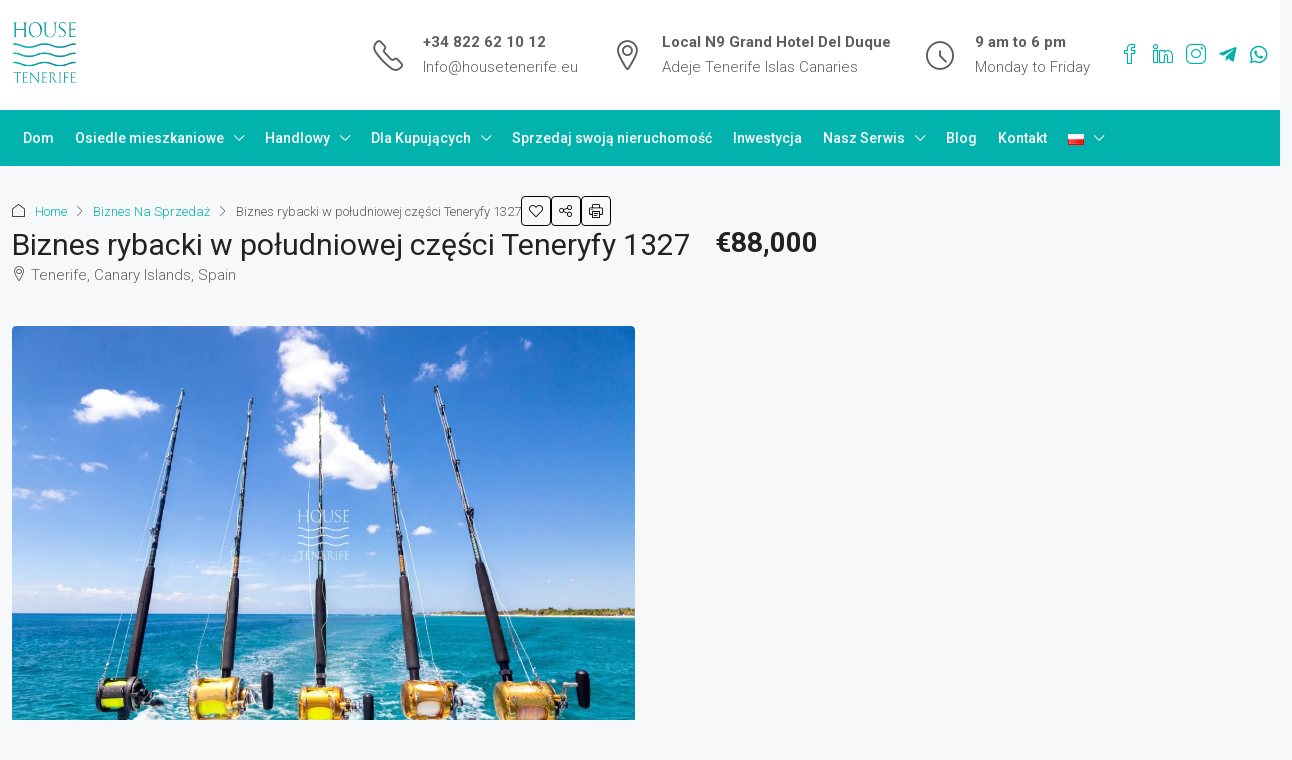

--- FILE ---
content_type: text/html; charset=UTF-8
request_url: https://housetenerife.eu/pl/property/biznes-rybacki-w-poludniowej-czesci-teneryfy-1327/
body_size: 87145
content:
<!doctype html>
<html lang="pl-PL">
<head>
	<meta charset="UTF-8" />
	<meta name="viewport" content="width=device-width, initial-scale=1.0" />
	<link rel="profile" href="https://gmpg.org/xfn/11" />
    <meta name="format-detection" content="telephone=no">
			<style>
		.houzez-library-modal-btn {margin-left: 5px;background: #35AAE1;vertical-align: top;font-size: 0 !important;}
		.houzez-library-modal-btn:before {content: '';width: 16px;height: 16px;background-image: url('https://housetenerife.eu/wp-content/themes/houzez/img/studio-icon.png');background-position: center;background-size: contain;background-repeat: no-repeat;}
		#houzez-library-modal .houzez-elementor-template-library-template-name {text-align: right;flex: 1 0 0%;}
		.houzez-sync-btn {background: #28a745 !important;color: white !important;margin-right: 10px;}
		.houzez-sync-btn:hover {background: #218838 !important;}
		.houzez-notice {padding: 10px 15px;margin: 10px 0;border-radius: 4px;font-size: 14px;}
		.houzez-notice.houzez-success {background: #d4edda;color: #155724;border: 1px solid #c3e6cb;}
		.houzez-notice.houzez-error {background: #f8d7da;color: #721c24;border: 1px solid #f5c6cb;}
		.houzez-notice.houzez-info {background: #d1ecf1;color: #0c5460;border: 1px solid #bee5eb;}
		</style>
	<meta name='robots' content='index, follow, max-image-preview:large, max-snippet:-1, max-video-preview:-1' />
	<style>img:is([sizes="auto" i], [sizes^="auto," i]) { contain-intrinsic-size: 3000px 1500px }</style>
	<link rel="alternate" href="https://housetenerife.eu/property/fishing-business-in-the-south-of-tenerife-1327/" hreflang="en" />
<link rel="alternate" href="https://housetenerife.eu/de/property/fischereibetrieb-im-sueden-von-teneriffa-1327/" hreflang="de" />
<link rel="alternate" href="https://housetenerife.eu/fr/property/entreprise-de-peche-dans-le-sud-de-tenerife-1327/" hreflang="fr" />
<link rel="alternate" href="https://housetenerife.eu/es/property/negocio-de-pesca-en-el-sur-de-tenerife-1327/" hreflang="es" />
<link rel="alternate" href="https://housetenerife.eu/pl/property/biznes-rybacki-w-poludniowej-czesci-teneryfy-1327/" hreflang="pl" />
<link rel="alternate" href="https://housetenerife.eu/ru/property/rybolovnyj-biznes-na-yuge-tenerife-1327/" hreflang="ru" />
<link rel="alternate" href="https://housetenerife.eu/cs/property/rybarske-podnikani-na-jihu-tenerife-1327/" hreflang="cs" />

	<!-- This site is optimized with the Yoast SEO plugin v25.7 - https://yoast.com/wordpress/plugins/seo/ -->
	<title>Biznes rybacki w południowej części Teneryfy 1327 - House Tenerife</title>
	<link rel="canonical" href="https://housetenerife.eu/pl/property/biznes-rybacki-w-poludniowej-czesci-teneryfy-1327/" />
	<meta property="og:locale" content="pl_PL" />
	<meta property="og:locale:alternate" content="en_GB" />
	<meta property="og:locale:alternate" content="de_DE" />
	<meta property="og:locale:alternate" content="fr_CA" />
	<meta property="og:locale:alternate" content="es_ES" />
	<meta property="og:locale:alternate" content="ru_RU" />
	<meta property="og:locale:alternate" content="cs_CZ" />
	<meta property="og:type" content="article" />
	<meta property="og:title" content="Biznes rybacki w południowej części Teneryfy 1327 - House Tenerife" />
	<meta property="og:description" content="Na sprzedaż biznes wędkarski. 🐟 Położony w południowej części Teneryfy 🌴. Dość nowy statek 🛥️ dla 7 pasażerów i ósmego kapitana. Może być używany jako sportowa łódź rybacka 🎣, a także jako łódź rekreacyjna z potężnym silnikiem diesla 🚤 w doskonałym stanie za jedyne 88k 💶. Można połączyć wędkowanie 🐠 z transferem za dodatkową gotówkę. [&hellip;]" />
	<meta property="og:url" content="https://housetenerife.eu/pl/property/biznes-rybacki-w-poludniowej-czesci-teneryfy-1327/" />
	<meta property="og:site_name" content="House Tenerife" />
	<meta property="article:modified_time" content="2023-04-17T15:39:21+00:00" />
	<meta property="og:image" content="https://housetenerife.eu/wp-content/uploads/2023/04/deep-sea-fishing-trip-1.jpeg" />
	<meta property="og:image:width" content="2000" />
	<meta property="og:image:height" content="1333" />
	<meta property="og:image:type" content="image/jpeg" />
	<meta name="twitter:card" content="summary_large_image" />
	<meta name="twitter:label1" content="Szacowany czas czytania" />
	<meta name="twitter:data1" content="1 minuta" />
	<script type="application/ld+json" class="yoast-schema-graph">{"@context":"https://schema.org","@graph":[{"@type":"WebPage","@id":"https://housetenerife.eu/pl/property/biznes-rybacki-w-poludniowej-czesci-teneryfy-1327/","url":"https://housetenerife.eu/pl/property/biznes-rybacki-w-poludniowej-czesci-teneryfy-1327/","name":"Biznes rybacki w południowej części Teneryfy 1327 - House Tenerife","isPartOf":{"@id":"https://housetenerife.eu/pl/#website"},"primaryImageOfPage":{"@id":"https://housetenerife.eu/pl/property/biznes-rybacki-w-poludniowej-czesci-teneryfy-1327/#primaryimage"},"image":{"@id":"https://housetenerife.eu/pl/property/biznes-rybacki-w-poludniowej-czesci-teneryfy-1327/#primaryimage"},"thumbnailUrl":"https://housetenerife.eu/wp-content/uploads/2023/04/deep-sea-fishing-trip-1.jpeg","datePublished":"2023-04-10T19:15:30+00:00","dateModified":"2023-04-17T15:39:21+00:00","breadcrumb":{"@id":"https://housetenerife.eu/pl/property/biznes-rybacki-w-poludniowej-czesci-teneryfy-1327/#breadcrumb"},"inLanguage":"pl-PL","potentialAction":[{"@type":"ReadAction","target":["https://housetenerife.eu/pl/property/biznes-rybacki-w-poludniowej-czesci-teneryfy-1327/"]}]},{"@type":"ImageObject","inLanguage":"pl-PL","@id":"https://housetenerife.eu/pl/property/biznes-rybacki-w-poludniowej-czesci-teneryfy-1327/#primaryimage","url":"https://housetenerife.eu/wp-content/uploads/2023/04/deep-sea-fishing-trip-1.jpeg","contentUrl":"https://housetenerife.eu/wp-content/uploads/2023/04/deep-sea-fishing-trip-1.jpeg","width":2000,"height":1333},{"@type":"BreadcrumbList","@id":"https://housetenerife.eu/pl/property/biznes-rybacki-w-poludniowej-czesci-teneryfy-1327/#breadcrumb","itemListElement":[{"@type":"ListItem","position":1,"name":"Home","item":"https://housetenerife.eu/pl/"},{"@type":"ListItem","position":2,"name":"Properties","item":"https://housetenerife.eu/pl/property/"},{"@type":"ListItem","position":3,"name":"Biznes rybacki w południowej części Teneryfy 1327"}]},{"@type":"WebSite","@id":"https://housetenerife.eu/pl/#website","url":"https://housetenerife.eu/pl/","name":"House Tenerife","description":"Buying property in Spain or Tenerife is an investment in the future! HOUSE TENERIFE will help you choose your dream home.","publisher":{"@id":"https://housetenerife.eu/pl/#organization"},"potentialAction":[{"@type":"SearchAction","target":{"@type":"EntryPoint","urlTemplate":"https://housetenerife.eu/pl/?s={search_term_string}"},"query-input":{"@type":"PropertyValueSpecification","valueRequired":true,"valueName":"search_term_string"}}],"inLanguage":"pl-PL"},{"@type":"Organization","@id":"https://housetenerife.eu/pl/#organization","name":"House Tenerife","url":"https://housetenerife.eu/pl/","logo":{"@type":"ImageObject","inLanguage":"pl-PL","@id":"https://housetenerife.eu/pl/#/schema/logo/image/","url":"https://housetenerife.eu/wp-content/uploads/2025/07/logo-haus-tenerife-light.png","contentUrl":"https://housetenerife.eu/wp-content/uploads/2025/07/logo-haus-tenerife-light.png","width":696,"height":630,"caption":"House Tenerife"},"image":{"@id":"https://housetenerife.eu/pl/#/schema/logo/image/"}}]}</script>
	<!-- / Yoast SEO plugin. -->


<link rel='dns-prefetch' href='//fonts.googleapis.com' />
<link rel='preconnect' href='https://fonts.gstatic.com' crossorigin />
<link rel="alternate" type="application/rss+xml" title="House Tenerife &raquo; Kanał z wpisami" href="https://housetenerife.eu/pl/feed/" />
<link rel="alternate" type="application/rss+xml" title="House Tenerife &raquo; Kanał z komentarzami" href="https://housetenerife.eu/pl/comments/feed/" />
<script type="text/javascript">
/* <![CDATA[ */
window._wpemojiSettings = {"baseUrl":"https:\/\/s.w.org\/images\/core\/emoji\/16.0.1\/72x72\/","ext":".png","svgUrl":"https:\/\/s.w.org\/images\/core\/emoji\/16.0.1\/svg\/","svgExt":".svg","source":{"concatemoji":"https:\/\/housetenerife.eu\/wp-includes\/js\/wp-emoji-release.min.js?ver=6.8.2"}};
/*! This file is auto-generated */
!function(s,n){var o,i,e;function c(e){try{var t={supportTests:e,timestamp:(new Date).valueOf()};sessionStorage.setItem(o,JSON.stringify(t))}catch(e){}}function p(e,t,n){e.clearRect(0,0,e.canvas.width,e.canvas.height),e.fillText(t,0,0);var t=new Uint32Array(e.getImageData(0,0,e.canvas.width,e.canvas.height).data),a=(e.clearRect(0,0,e.canvas.width,e.canvas.height),e.fillText(n,0,0),new Uint32Array(e.getImageData(0,0,e.canvas.width,e.canvas.height).data));return t.every(function(e,t){return e===a[t]})}function u(e,t){e.clearRect(0,0,e.canvas.width,e.canvas.height),e.fillText(t,0,0);for(var n=e.getImageData(16,16,1,1),a=0;a<n.data.length;a++)if(0!==n.data[a])return!1;return!0}function f(e,t,n,a){switch(t){case"flag":return n(e,"\ud83c\udff3\ufe0f\u200d\u26a7\ufe0f","\ud83c\udff3\ufe0f\u200b\u26a7\ufe0f")?!1:!n(e,"\ud83c\udde8\ud83c\uddf6","\ud83c\udde8\u200b\ud83c\uddf6")&&!n(e,"\ud83c\udff4\udb40\udc67\udb40\udc62\udb40\udc65\udb40\udc6e\udb40\udc67\udb40\udc7f","\ud83c\udff4\u200b\udb40\udc67\u200b\udb40\udc62\u200b\udb40\udc65\u200b\udb40\udc6e\u200b\udb40\udc67\u200b\udb40\udc7f");case"emoji":return!a(e,"\ud83e\udedf")}return!1}function g(e,t,n,a){var r="undefined"!=typeof WorkerGlobalScope&&self instanceof WorkerGlobalScope?new OffscreenCanvas(300,150):s.createElement("canvas"),o=r.getContext("2d",{willReadFrequently:!0}),i=(o.textBaseline="top",o.font="600 32px Arial",{});return e.forEach(function(e){i[e]=t(o,e,n,a)}),i}function t(e){var t=s.createElement("script");t.src=e,t.defer=!0,s.head.appendChild(t)}"undefined"!=typeof Promise&&(o="wpEmojiSettingsSupports",i=["flag","emoji"],n.supports={everything:!0,everythingExceptFlag:!0},e=new Promise(function(e){s.addEventListener("DOMContentLoaded",e,{once:!0})}),new Promise(function(t){var n=function(){try{var e=JSON.parse(sessionStorage.getItem(o));if("object"==typeof e&&"number"==typeof e.timestamp&&(new Date).valueOf()<e.timestamp+604800&&"object"==typeof e.supportTests)return e.supportTests}catch(e){}return null}();if(!n){if("undefined"!=typeof Worker&&"undefined"!=typeof OffscreenCanvas&&"undefined"!=typeof URL&&URL.createObjectURL&&"undefined"!=typeof Blob)try{var e="postMessage("+g.toString()+"("+[JSON.stringify(i),f.toString(),p.toString(),u.toString()].join(",")+"));",a=new Blob([e],{type:"text/javascript"}),r=new Worker(URL.createObjectURL(a),{name:"wpTestEmojiSupports"});return void(r.onmessage=function(e){c(n=e.data),r.terminate(),t(n)})}catch(e){}c(n=g(i,f,p,u))}t(n)}).then(function(e){for(var t in e)n.supports[t]=e[t],n.supports.everything=n.supports.everything&&n.supports[t],"flag"!==t&&(n.supports.everythingExceptFlag=n.supports.everythingExceptFlag&&n.supports[t]);n.supports.everythingExceptFlag=n.supports.everythingExceptFlag&&!n.supports.flag,n.DOMReady=!1,n.readyCallback=function(){n.DOMReady=!0}}).then(function(){return e}).then(function(){var e;n.supports.everything||(n.readyCallback(),(e=n.source||{}).concatemoji?t(e.concatemoji):e.wpemoji&&e.twemoji&&(t(e.twemoji),t(e.wpemoji)))}))}((window,document),window._wpemojiSettings);
/* ]]> */
</script>
<style id='wp-emoji-styles-inline-css' type='text/css'>

	img.wp-smiley, img.emoji {
		display: inline !important;
		border: none !important;
		box-shadow: none !important;
		height: 1em !important;
		width: 1em !important;
		margin: 0 0.07em !important;
		vertical-align: -0.1em !important;
		background: none !important;
		padding: 0 !important;
	}
</style>
<link rel='stylesheet' id='wp-block-library-css' href='https://housetenerife.eu/wp-includes/css/dist/block-library/style.min.css?ver=6.8.2' type='text/css' media='all' />
<style id='classic-theme-styles-inline-css' type='text/css'>
/*! This file is auto-generated */
.wp-block-button__link{color:#fff;background-color:#32373c;border-radius:9999px;box-shadow:none;text-decoration:none;padding:calc(.667em + 2px) calc(1.333em + 2px);font-size:1.125em}.wp-block-file__button{background:#32373c;color:#fff;text-decoration:none}
</style>
<style id='joinchat-button-style-inline-css' type='text/css'>
.wp-block-joinchat-button{border:none!important;text-align:center}.wp-block-joinchat-button figure{display:table;margin:0 auto;padding:0}.wp-block-joinchat-button figcaption{font:normal normal 400 .6em/2em var(--wp--preset--font-family--system-font,sans-serif);margin:0;padding:0}.wp-block-joinchat-button .joinchat-button__qr{background-color:#fff;border:6px solid #25d366;border-radius:30px;box-sizing:content-box;display:block;height:200px;margin:auto;overflow:hidden;padding:10px;width:200px}.wp-block-joinchat-button .joinchat-button__qr canvas,.wp-block-joinchat-button .joinchat-button__qr img{display:block;margin:auto}.wp-block-joinchat-button .joinchat-button__link{align-items:center;background-color:#25d366;border:6px solid #25d366;border-radius:30px;display:inline-flex;flex-flow:row nowrap;justify-content:center;line-height:1.25em;margin:0 auto;text-decoration:none}.wp-block-joinchat-button .joinchat-button__link:before{background:transparent var(--joinchat-ico) no-repeat center;background-size:100%;content:"";display:block;height:1.5em;margin:-.75em .75em -.75em 0;width:1.5em}.wp-block-joinchat-button figure+.joinchat-button__link{margin-top:10px}@media (orientation:landscape)and (min-height:481px),(orientation:portrait)and (min-width:481px){.wp-block-joinchat-button.joinchat-button--qr-only figure+.joinchat-button__link{display:none}}@media (max-width:480px),(orientation:landscape)and (max-height:480px){.wp-block-joinchat-button figure{display:none}}

</style>
<style id='global-styles-inline-css' type='text/css'>
:root{--wp--preset--aspect-ratio--square: 1;--wp--preset--aspect-ratio--4-3: 4/3;--wp--preset--aspect-ratio--3-4: 3/4;--wp--preset--aspect-ratio--3-2: 3/2;--wp--preset--aspect-ratio--2-3: 2/3;--wp--preset--aspect-ratio--16-9: 16/9;--wp--preset--aspect-ratio--9-16: 9/16;--wp--preset--color--black: #000000;--wp--preset--color--cyan-bluish-gray: #abb8c3;--wp--preset--color--white: #ffffff;--wp--preset--color--pale-pink: #f78da7;--wp--preset--color--vivid-red: #cf2e2e;--wp--preset--color--luminous-vivid-orange: #ff6900;--wp--preset--color--luminous-vivid-amber: #fcb900;--wp--preset--color--light-green-cyan: #7bdcb5;--wp--preset--color--vivid-green-cyan: #00d084;--wp--preset--color--pale-cyan-blue: #8ed1fc;--wp--preset--color--vivid-cyan-blue: #0693e3;--wp--preset--color--vivid-purple: #9b51e0;--wp--preset--gradient--vivid-cyan-blue-to-vivid-purple: linear-gradient(135deg,rgba(6,147,227,1) 0%,rgb(155,81,224) 100%);--wp--preset--gradient--light-green-cyan-to-vivid-green-cyan: linear-gradient(135deg,rgb(122,220,180) 0%,rgb(0,208,130) 100%);--wp--preset--gradient--luminous-vivid-amber-to-luminous-vivid-orange: linear-gradient(135deg,rgba(252,185,0,1) 0%,rgba(255,105,0,1) 100%);--wp--preset--gradient--luminous-vivid-orange-to-vivid-red: linear-gradient(135deg,rgba(255,105,0,1) 0%,rgb(207,46,46) 100%);--wp--preset--gradient--very-light-gray-to-cyan-bluish-gray: linear-gradient(135deg,rgb(238,238,238) 0%,rgb(169,184,195) 100%);--wp--preset--gradient--cool-to-warm-spectrum: linear-gradient(135deg,rgb(74,234,220) 0%,rgb(151,120,209) 20%,rgb(207,42,186) 40%,rgb(238,44,130) 60%,rgb(251,105,98) 80%,rgb(254,248,76) 100%);--wp--preset--gradient--blush-light-purple: linear-gradient(135deg,rgb(255,206,236) 0%,rgb(152,150,240) 100%);--wp--preset--gradient--blush-bordeaux: linear-gradient(135deg,rgb(254,205,165) 0%,rgb(254,45,45) 50%,rgb(107,0,62) 100%);--wp--preset--gradient--luminous-dusk: linear-gradient(135deg,rgb(255,203,112) 0%,rgb(199,81,192) 50%,rgb(65,88,208) 100%);--wp--preset--gradient--pale-ocean: linear-gradient(135deg,rgb(255,245,203) 0%,rgb(182,227,212) 50%,rgb(51,167,181) 100%);--wp--preset--gradient--electric-grass: linear-gradient(135deg,rgb(202,248,128) 0%,rgb(113,206,126) 100%);--wp--preset--gradient--midnight: linear-gradient(135deg,rgb(2,3,129) 0%,rgb(40,116,252) 100%);--wp--preset--font-size--small: 13px;--wp--preset--font-size--medium: 20px;--wp--preset--font-size--large: 36px;--wp--preset--font-size--x-large: 42px;--wp--preset--spacing--20: 0.44rem;--wp--preset--spacing--30: 0.67rem;--wp--preset--spacing--40: 1rem;--wp--preset--spacing--50: 1.5rem;--wp--preset--spacing--60: 2.25rem;--wp--preset--spacing--70: 3.38rem;--wp--preset--spacing--80: 5.06rem;--wp--preset--shadow--natural: 6px 6px 9px rgba(0, 0, 0, 0.2);--wp--preset--shadow--deep: 12px 12px 50px rgba(0, 0, 0, 0.4);--wp--preset--shadow--sharp: 6px 6px 0px rgba(0, 0, 0, 0.2);--wp--preset--shadow--outlined: 6px 6px 0px -3px rgba(255, 255, 255, 1), 6px 6px rgba(0, 0, 0, 1);--wp--preset--shadow--crisp: 6px 6px 0px rgba(0, 0, 0, 1);}:where(.is-layout-flex){gap: 0.5em;}:where(.is-layout-grid){gap: 0.5em;}body .is-layout-flex{display: flex;}.is-layout-flex{flex-wrap: wrap;align-items: center;}.is-layout-flex > :is(*, div){margin: 0;}body .is-layout-grid{display: grid;}.is-layout-grid > :is(*, div){margin: 0;}:where(.wp-block-columns.is-layout-flex){gap: 2em;}:where(.wp-block-columns.is-layout-grid){gap: 2em;}:where(.wp-block-post-template.is-layout-flex){gap: 1.25em;}:where(.wp-block-post-template.is-layout-grid){gap: 1.25em;}.has-black-color{color: var(--wp--preset--color--black) !important;}.has-cyan-bluish-gray-color{color: var(--wp--preset--color--cyan-bluish-gray) !important;}.has-white-color{color: var(--wp--preset--color--white) !important;}.has-pale-pink-color{color: var(--wp--preset--color--pale-pink) !important;}.has-vivid-red-color{color: var(--wp--preset--color--vivid-red) !important;}.has-luminous-vivid-orange-color{color: var(--wp--preset--color--luminous-vivid-orange) !important;}.has-luminous-vivid-amber-color{color: var(--wp--preset--color--luminous-vivid-amber) !important;}.has-light-green-cyan-color{color: var(--wp--preset--color--light-green-cyan) !important;}.has-vivid-green-cyan-color{color: var(--wp--preset--color--vivid-green-cyan) !important;}.has-pale-cyan-blue-color{color: var(--wp--preset--color--pale-cyan-blue) !important;}.has-vivid-cyan-blue-color{color: var(--wp--preset--color--vivid-cyan-blue) !important;}.has-vivid-purple-color{color: var(--wp--preset--color--vivid-purple) !important;}.has-black-background-color{background-color: var(--wp--preset--color--black) !important;}.has-cyan-bluish-gray-background-color{background-color: var(--wp--preset--color--cyan-bluish-gray) !important;}.has-white-background-color{background-color: var(--wp--preset--color--white) !important;}.has-pale-pink-background-color{background-color: var(--wp--preset--color--pale-pink) !important;}.has-vivid-red-background-color{background-color: var(--wp--preset--color--vivid-red) !important;}.has-luminous-vivid-orange-background-color{background-color: var(--wp--preset--color--luminous-vivid-orange) !important;}.has-luminous-vivid-amber-background-color{background-color: var(--wp--preset--color--luminous-vivid-amber) !important;}.has-light-green-cyan-background-color{background-color: var(--wp--preset--color--light-green-cyan) !important;}.has-vivid-green-cyan-background-color{background-color: var(--wp--preset--color--vivid-green-cyan) !important;}.has-pale-cyan-blue-background-color{background-color: var(--wp--preset--color--pale-cyan-blue) !important;}.has-vivid-cyan-blue-background-color{background-color: var(--wp--preset--color--vivid-cyan-blue) !important;}.has-vivid-purple-background-color{background-color: var(--wp--preset--color--vivid-purple) !important;}.has-black-border-color{border-color: var(--wp--preset--color--black) !important;}.has-cyan-bluish-gray-border-color{border-color: var(--wp--preset--color--cyan-bluish-gray) !important;}.has-white-border-color{border-color: var(--wp--preset--color--white) !important;}.has-pale-pink-border-color{border-color: var(--wp--preset--color--pale-pink) !important;}.has-vivid-red-border-color{border-color: var(--wp--preset--color--vivid-red) !important;}.has-luminous-vivid-orange-border-color{border-color: var(--wp--preset--color--luminous-vivid-orange) !important;}.has-luminous-vivid-amber-border-color{border-color: var(--wp--preset--color--luminous-vivid-amber) !important;}.has-light-green-cyan-border-color{border-color: var(--wp--preset--color--light-green-cyan) !important;}.has-vivid-green-cyan-border-color{border-color: var(--wp--preset--color--vivid-green-cyan) !important;}.has-pale-cyan-blue-border-color{border-color: var(--wp--preset--color--pale-cyan-blue) !important;}.has-vivid-cyan-blue-border-color{border-color: var(--wp--preset--color--vivid-cyan-blue) !important;}.has-vivid-purple-border-color{border-color: var(--wp--preset--color--vivid-purple) !important;}.has-vivid-cyan-blue-to-vivid-purple-gradient-background{background: var(--wp--preset--gradient--vivid-cyan-blue-to-vivid-purple) !important;}.has-light-green-cyan-to-vivid-green-cyan-gradient-background{background: var(--wp--preset--gradient--light-green-cyan-to-vivid-green-cyan) !important;}.has-luminous-vivid-amber-to-luminous-vivid-orange-gradient-background{background: var(--wp--preset--gradient--luminous-vivid-amber-to-luminous-vivid-orange) !important;}.has-luminous-vivid-orange-to-vivid-red-gradient-background{background: var(--wp--preset--gradient--luminous-vivid-orange-to-vivid-red) !important;}.has-very-light-gray-to-cyan-bluish-gray-gradient-background{background: var(--wp--preset--gradient--very-light-gray-to-cyan-bluish-gray) !important;}.has-cool-to-warm-spectrum-gradient-background{background: var(--wp--preset--gradient--cool-to-warm-spectrum) !important;}.has-blush-light-purple-gradient-background{background: var(--wp--preset--gradient--blush-light-purple) !important;}.has-blush-bordeaux-gradient-background{background: var(--wp--preset--gradient--blush-bordeaux) !important;}.has-luminous-dusk-gradient-background{background: var(--wp--preset--gradient--luminous-dusk) !important;}.has-pale-ocean-gradient-background{background: var(--wp--preset--gradient--pale-ocean) !important;}.has-electric-grass-gradient-background{background: var(--wp--preset--gradient--electric-grass) !important;}.has-midnight-gradient-background{background: var(--wp--preset--gradient--midnight) !important;}.has-small-font-size{font-size: var(--wp--preset--font-size--small) !important;}.has-medium-font-size{font-size: var(--wp--preset--font-size--medium) !important;}.has-large-font-size{font-size: var(--wp--preset--font-size--large) !important;}.has-x-large-font-size{font-size: var(--wp--preset--font-size--x-large) !important;}
:where(.wp-block-post-template.is-layout-flex){gap: 1.25em;}:where(.wp-block-post-template.is-layout-grid){gap: 1.25em;}
:where(.wp-block-columns.is-layout-flex){gap: 2em;}:where(.wp-block-columns.is-layout-grid){gap: 2em;}
:root :where(.wp-block-pullquote){font-size: 1.5em;line-height: 1.6;}
</style>
<link rel='stylesheet' id='cpsh-shortcodes-css' href='https://housetenerife.eu/wp-content/plugins/column-shortcodes//assets/css/shortcodes.css?ver=1.0.1' type='text/css' media='all' />
<link rel='stylesheet' id='css/e2pdf.frontend.global-css' href='https://housetenerife.eu/wp-content/plugins/e2pdf/css/e2pdf.frontend.global.css?ver=1.28.07' type='text/css' media='all' />
<link rel='stylesheet' id='elementor-icons-css' href='https://housetenerife.eu/wp-content/plugins/elementor/assets/lib/eicons/css/elementor-icons.min.css?ver=5.43.0' type='text/css' media='all' />
<link rel='stylesheet' id='elementor-frontend-css' href='https://housetenerife.eu/wp-content/plugins/elementor/assets/css/frontend.min.css?ver=3.31.2' type='text/css' media='all' />
<link rel='stylesheet' id='elementor-post-7-css' href='https://housetenerife.eu/wp-content/uploads/elementor/css/post-7.css?ver=1759218513' type='text/css' media='all' />
<link rel='stylesheet' id='font-awesome-5-all-css' href='https://housetenerife.eu/wp-content/plugins/elementor/assets/lib/font-awesome/css/all.min.css?ver=3.31.2' type='text/css' media='all' />
<link rel='stylesheet' id='font-awesome-4-shim-css' href='https://housetenerife.eu/wp-content/plugins/elementor/assets/lib/font-awesome/css/v4-shims.min.css?ver=3.31.2' type='text/css' media='all' />
<link rel='stylesheet' id='houzez-studio-css' href='https://housetenerife.eu/wp-content/plugins/houzez-studio/public/css/houzez-studio-public.css?ver=1.2.1' type='text/css' media='all' />
<link rel='stylesheet' id='mc4wp-form-themes-css' href='https://housetenerife.eu/wp-content/plugins/mailchimp-for-wp/assets/css/form-themes.css?ver=4.10.6' type='text/css' media='all' />
<link rel='stylesheet' id='global-cust-style-css' href='https://housetenerife.eu/wp-content/themes/houzez-child/css/global.css?ver=1.0.0' type='text/css' media='all' />
<link rel='stylesheet' id='search-cust-style-css' href='https://housetenerife.eu/wp-content/themes/houzez-child/css/search.css?ver=1.0.0' type='text/css' media='all' />
<link rel='stylesheet' id='property-cust-style-css' href='https://housetenerife.eu/wp-content/themes/houzez-child/css/prop-single.css?ver=1.0.0' type='text/css' media='all' />
<link rel='stylesheet' id='bootstrap-css' href='https://housetenerife.eu/wp-content/themes/houzez/css/bootstrap.min.css?ver=5.3.3' type='text/css' media='all' />
<link rel='stylesheet' id='bootstrap-select-css' href='https://housetenerife.eu/wp-content/themes/houzez/css/bootstrap-select.min.css?ver=1.14.0' type='text/css' media='all' />
<link rel='stylesheet' id='houzez-icons-css' href='https://housetenerife.eu/wp-content/themes/houzez/css/icons.css?ver=4.1.2' type='text/css' media='all' />
<link rel='stylesheet' id='slick-css' href='https://housetenerife.eu/wp-content/themes/houzez/css/slick.min.css?ver=1.8.1' type='text/css' media='all' />
<link rel='stylesheet' id='slick-theme-css' href='https://housetenerife.eu/wp-content/themes/houzez/css/slick-theme.min.css?ver=1.8.1' type='text/css' media='all' />
<link rel='stylesheet' id='lightslider-css' href='https://housetenerife.eu/wp-content/themes/houzez/css/lightslider.css?ver=1.1.3' type='text/css' media='all' />
<link rel='stylesheet' id='fancybox-css' href='https://housetenerife.eu/wp-content/themes/houzez/js/vendors/fancybox/fancybox.css?ver=5.0.36' type='text/css' media='all' />
<link rel='stylesheet' id='bootstrap-datepicker-css' href='https://housetenerife.eu/wp-content/themes/houzez/css/bootstrap-datepicker.min.css?ver=1.9.0' type='text/css' media='all' />
<link rel='stylesheet' id='houzez-main-css' href='https://housetenerife.eu/wp-content/themes/houzez/css/main.css?ver=4.1.2' type='text/css' media='all' />
<link rel='stylesheet' id='houzez-styling-options-css' href='https://housetenerife.eu/wp-content/themes/houzez/css/styling-options.css?ver=4.1.2' type='text/css' media='all' />
<link rel='stylesheet' id='houzez-style-css' href='https://housetenerife.eu/wp-content/themes/houzez-child/style.css?ver=4.1.2' type='text/css' media='all' />
<style id='houzez-style-inline-css' type='text/css'>

        @media (min-width: 1200px) {
          .container {
              max-width: 1310px;
          }
        }
        body {
            font-family: Roboto;
            font-size: 15px;
            font-weight: 300;
            line-height: 25px;
            text-transform: ;
        }
        .main-nav,
        .dropdown-menu,
        .login-register,
        .btn.btn-create-listing,
        .logged-in-nav,
        .btn-phone-number {
          font-family: Roboto;
          font-size: 14px;
          font-weight: 500;
          text-transform: ;
        }

        .btn,
        .ele-btn,
        .houzez-search-button,
        .houzez-submit-button,
        .form-control,
        .bootstrap-select .text,
        .sort-by-title,
        .woocommerce ul.products li.product .button,
        .form-control,
        .bootstrap-select .text,
        .sort-by-title {
          font-family: Roboto;
        }
        
        h1, h2, h3, h4, h5, h6, .item-title {
          font-family: Lora;
          font-weight: 400;
          text-transform: ;
        }

        .post-content-wrap h1, .post-content-wrap h2, .post-content-wrap h3, .post-content-wrap h4, .post-content-wrap h5, .post-content-wrap h6 {
          font-weight: 400;
          text-transform: ;
          text-align: ; 
        }

        .top-bar-wrap {
            font-family: Roboto;
            font-size: 15px;
            font-weight: 300;
            text-transform: ;   
        }
        .footer-wrap {
            font-family: Roboto;
            font-size: 14px;
            font-weight: 300;
            text-transform: ;
        }
        
        .header-v1 .header-inner-wrap {
            height: 60px; 
        }
        .header-v1 .header-inner-wrap .nav-link {
          line-height: 60px;
        }
        .header-v2 .header-top .navbar {
          height: 110px; 
        }

        .header-v2 .header-bottom .header-inner-wrap {
            height: 54px;
        }

        .header-v2 .header-bottom .header-inner-wrap .nav-link {
            line-height: 54px;
        }

        .header-v3 .header-top .header-inner-wrap,
        .header-v3 .header-top .header-contact-wrap {
          height: 80px;
          line-height: 80px; 
        }
        .header-v3 .header-bottom .header-inner-wrap {
            height: 54px;
        }
        .header-v3 .header-bottom .header-inner-wrap .nav-link {
            line-height: 54px;
        }

        .header-v4 .header-inner-wrap {
            height: 90px;
        }
        .header-v4 .header-inner-wrap .nav-link {
            line-height: 90px;
        }

        .header-v5 .header-top .header-inner-wrap {
            height: 110px;
        }

        .header-v5 .header-bottom .header-inner-wrap {
            height: 54px;
            line-height: 54px;
        }

        .header-v6 .header-inner-wrap,
        .header-v6 .navbar-logged-in-wrap {
            height: 60px;
            line-height: 60px;
        }

        @media (min-width: 1200px) {
            .header-v5 .header-top .container {
                max-width: 1170px;
            }
        }
    
      body,
      .main-wrap,
      .fw-property-documents-wrap h3 span, 
      .fw-property-details-wrap h3 span {
        background-color: #f7f8f9; 
      }
      .houzez-main-wrap-v2, .main-wrap.agent-detail-page-v2 {
        background-color: #ffffff;
      }

       body,
      .form-control,
      .bootstrap-select .text,
      .item-title a,
      .listing-tabs .nav-tabs .nav-link,
      .item-wrap-v2 .item-amenities li span,
      .item-wrap-v2 .item-amenities li:before,
      .item-parallax-wrap .item-price-wrap,
      .list-view .item-body .item-price-wrap,
      .property-slider-item .item-price-wrap,
      .page-title-wrap .item-price-wrap,
      .agent-information .agent-phone span a,
      .property-overview-wrap ul li strong,
      .mobile-property-title .item-price-wrap .item-price,
      .fw-property-features-left li a,
      .lightbox-content-wrap .item-price-wrap,
      .blog-post-item-v1 .blog-post-title h3 a,
      .blog-post-content-widget h4 a,
      .property-item-widget .right-property-item-widget-wrap .item-price-wrap,
      .login-register-form .modal-header .login-register-tabs .nav-link.active,
      .agent-list-wrap .agent-list-content h2 a,
      .agent-list-wrap .agent-list-contact li a,
      .developer-list-wrap .developer-list-content h2 a,
      .developer-list-wrap .developer-list-contact li a,
      .agent-contacts-wrap li a,
      .menu-edit-property li a,
      .statistic-referrals-list li a,
      .chart-nav .nav-pills .nav-link,
      .dashboard-table-properties td .property-payment-status,
      .dashboard-mobile-edit-menu-wrap .bootstrap-select > .dropdown-toggle.bs-placeholder,
      .payment-method-block .radio-tab .control-text,
      .post-title-wrap h2 a,
      .lead-nav-tab.nav-pills .nav-link,
      .deals-nav-tab.nav-pills .nav-link,
      .btn-light-grey-outlined:hover,
      button:not(.bs-placeholder) .filter-option-inner-inner,
      .fw-property-floor-plans-wrap .floor-plans-tabs a,
      .products > .product > .item-body > a,
      .woocommerce ul.products li.product .price,
      .woocommerce div.product p.price, 
      .woocommerce div.product span.price,
      .woocommerce #reviews #comments ol.commentlist li .meta,
      .woocommerce-MyAccount-navigation ul li a,
      .activitiy-item-close-button a,
      .property-section-wrap li a,
      .propertie-list ul li a {
       color: #222222; 
     }


    
      a,
      a:hover,
      a:active,
      a:focus,
      .primary-text,
      .btn-clear,
      .btn-apply,
      .btn-primary-outlined,
      .btn-primary-outlined:before,
      .item-title a:hover,
      .sort-by .bootstrap-select .bs-placeholder,
      .sort-by .bootstrap-select > .btn,
      .sort-by .bootstrap-select > .btn:active,
      .page-link,
      .page-link:hover,
      .accordion-title:before,
      .blog-post-content-widget h4 a:hover,
      .agent-list-wrap .agent-list-content h2 a:hover,
      .agent-list-wrap .agent-list-contact li a:hover,
      .agent-contacts-wrap li a:hover,
      .agent-nav-wrap .nav-pills .nav-link,
      .dashboard-side-menu-wrap .side-menu-dropdown a.active,
      .menu-edit-property li a.active,
      .menu-edit-property li a:hover,
      .dashboard-statistic-block h3 .fa,
      .statistic-referrals-list li a:hover,
      .chart-nav .nav-pills .nav-link.active,
      .board-message-icon-wrap.active,
      .post-title-wrap h2 a:hover,
      .listing-switch-view .switch-btn.active,
      .item-wrap-v6 .item-price-wrap,
      .listing-v6 .list-view .item-body .item-price-wrap,
      .woocommerce nav.woocommerce-pagination ul li a, 
      .woocommerce nav.woocommerce-pagination ul li span,
      .woocommerce-MyAccount-navigation ul li a:hover,
      .property-schedule-tour-form-wrap .control input:checked ~ .control__indicator,
      .property-schedule-tour-form-wrap .control:hover,
      .property-walkscore-wrap-v2 .score-details .houzez-icon,
      .login-register .btn-icon-login-register + .dropdown-menu a,
      .activitiy-item-close-button a:hover,
      .property-section-wrap li a:hover,
      .agent-detail-page-v2 .agent-nav-wrap .nav-link.active,
      .property-lightbox-v2-sections-navigation .slick-prev, 
      .property-lightbox-v2-sections-navigation .slick-next,
      .property-lightbox-v2-sections-navigation .slick-slide.current-section,
      .property-lightbox-v2-sections-navigation .nav-link.active,
      .property-lightbox-v3-sections-navigation .slick-prev,
      .property-lightbox-v3-sections-navigation .slick-next,
      .property-lightbox-v3-sections-navigation .slick-slide.current-section,
      .property-lightbox-v3-sections-navigation .nav-link.active,
      .agent-detail-page-v2 .listing-tabs .nav-link.active,
      .taxonomy-item-list a:before,
      .stats-box .icon-box i,
      .propertie-list ul li a.active,
      .propertie-list ul li a:hover,
      .nav-link,
      .agent-list-position a,
      .top-banner-wrap .nav-pills .nav-link:hover {
        color: #02b3ad; 
      }

      .houzez-search-form-js .nav-pills .nav-link:hover, .top-banner-wrap .nav-pills .nav-link:hover {
          color: #fff;
      }
      
      .control input:checked ~ .control__indicator,
      .btn-primary-outlined:hover,
      .page-item.active .page-link,
      .slick-prev:hover,
      .slick-prev:focus,
      .slick-next:hover,
      .slick-next:focus,
      .mobile-property-tools .nav-pills .nav-link.active,
      .login-register-form .modal-header,
      .agent-nav-wrap .nav-pills .nav-link.active,
      .board-message-icon-wrap .notification-circle,
      .primary-label,
      .fc-event,
      .fc-event-dot,
      .compare-table .table-hover > tbody > tr:hover,
      .post-tag,
      .datepicker table tr td.active.active,
      .datepicker table tr td.active.disabled,
      .datepicker table tr td.active.disabled.active,
      .datepicker table tr td.active.disabled.disabled,
      .datepicker table tr td.active.disabled:active,
      .datepicker table tr td.active.disabled:hover,
      .datepicker table tr td.active.disabled:hover.active,
      .datepicker table tr td.active.disabled:hover.disabled,
      .datepicker table tr td.active.disabled:hover:active,
      .datepicker table tr td.active.disabled:hover:hover,
      .datepicker table tr td.active.disabled:hover[disabled],
      .datepicker table tr td.active.disabled[disabled],
      .datepicker table tr td.active:active,
      .datepicker table tr td.active:hover,
      .datepicker table tr td.active:hover.active,
      .datepicker table tr td.active:hover.disabled,
      .datepicker table tr td.active:hover:active,
      .datepicker table tr td.active:hover:hover,
      .datepicker table tr td.active:hover[disabled],
      .datepicker table tr td.active[disabled],
      .ui-slider-horizontal .ui-slider-range,
      .slick-arrow,
      .btn-load-more .spinner .bounce1,
      .btn-load-more .spinner .bounce2,
      .btn-load-more .spinner .bounce3 {
        background-color: #02b3ad; 
      }

      .control input:checked ~ .control__indicator,
      .btn-primary-outlined,
      .btn-primary-outlined:hover,
      .page-item.active .page-link,
      .mobile-property-tools .nav-pills .nav-link.active,
      .agent-nav-wrap .nav-pills .nav-link,
      .agent-nav-wrap .nav-pills .nav-link.active,
      .chart-nav .nav-pills .nav-link.active,
      .dashaboard-snake-nav .step-block.active,
      .fc-event,
      .fc-event-dot,
      .save-search-form-wrap,
      .property-schedule-tour-form-wrap .control input:checked ~ .control__indicator,
      .property-tabs-module.property-nav-tabs-v5 .nav-link.active,
      .price-table-button
          .control--radio
          input:checked
          + .control__indicator
          + .control__label
          + .control__background,
      .agent-detail-page-v2 .agent-nav-wrap .nav-link.active {
        border-color: #02b3ad; 
      }

      .stats-box .icon-box {
        border: 1px solid #02b3ad;
      }

      .slick-arrow:hover {
        background-color: rgba(2,179,173,0.63); 
      }

      .property-banner .nav-pills .nav-link.active {
        background-color: rgba(2,179,173,0.63) !important; 
      }

      .property-navigation-wrap a.active {
        color: #02b3ad;
        -webkit-box-shadow: inset 0 -3px #02b3ad;
        box-shadow: inset 0 -3px #02b3ad; 
      }

      .property-nav-tabs-v1 .nav-item .nav-link.active,
      .property-nav-tabs-v1 .nav-item .nav-link.show,
      .property-nav-tabs-v2 .nav-item .nav-link.active,
      .property-nav-tabs-v2 .nav-item .nav-link.show {
          -webkit-box-shadow: 0 3px 0 inset #02b3ad;
          box-shadow: 0 3px 0 inset #02b3ad;
          border-bottom: 2px solid #f7f8f9;
      }

      .property-tabs-module.property-nav-tabs-v3 .nav-link.active::before,
      .property-tabs-module.property-nav-tabs-v4 .nav-link.active::before {
          border-top-color: #02b3ad;
      }
      
      .property-tabs-module.property-nav-tabs-v3 .nav-link.active::after,
      .property-tabs-module.property-nav-tabs-v4 .nav-link.active::after {
          border-bottom-color: #f7f8f9;
          border-top-color: #f7f8f9;
      }

      .property-tabs-module.property-nav-tabs-v3 .nav-link.active,
      .property-tabs-module.property-nav-tabs-v4 .nav-link.active {
          border-bottom: 1px solid #02b3ad;
      }

      @media (max-width: 767.98px) {
          .product-tabs-wrap-v1 .nav-link.active {
              background-color: #02b3ad !important;
              border-color: #02b3ad;
          }
      }

      .property-lightbox-nav .nav-item.nav-item-active {
          -webkit-box-shadow: inset 0 -3px #02b3ad;
          box-shadow: inset 0 -3px #02b3ad;
      }

      .property-lightbox-nav .nav-item.nav-item-active a {
          color: #02b3ad;
      }

      .deals-table-wrap {
          scrollbar-color: #02b3ad #f1f1f1;
      }

      .deals-table-wrap::-webkit-scrollbar-thumb {
          background: #02b3ad;
      }

      .deals-table-wrap::-webkit-scrollbar-thumb:hover {
          background: #02b3ad;
      }

      .deals-table-wrap::-webkit-scrollbar-track {
          background: #02b3ad;
      }

      .btn-primary,
      .fc-button-primary,
      .woocommerce nav.woocommerce-pagination ul li a:focus, 
      .woocommerce nav.woocommerce-pagination ul li a:hover, 
      .woocommerce nav.woocommerce-pagination ul li span.current {
        color: #fff;
        background-color: #02b3ad;
        border-color: #02b3ad; 
      }
      .btn-primary:focus, .btn-primary:focus:active,
      .fc-button-primary:focus,
      .fc-button-primary:focus:active {
        color: #fff;
        background-color: #02b3ad;
        border-color: #02b3ad; 
      }
      .btn-primary:hover,
      .fc-button-primary:hover {
        color: #fff;
        background-color: #02b3ad;
        border-color: #02b3ad; 
      }
      .btn-primary:active, 
      .btn-primary:not(:disabled):not(:disabled):active,
      .fc-button-primary:active,
      .fc-button-primary:not(:disabled):not(:disabled):active {
        color: #fff;
        background-color: #02b3ad;
        border-color: #02b3ad; 
      }

      .btn-secondary,
      .woocommerce span.onsale,
      .woocommerce ul.products li.product .button,
      .woocommerce #respond input#submit.alt, 
      .woocommerce a.button.alt, 
      .woocommerce button.button.alt, 
      .woocommerce input.button.alt,
      .woocommerce #review_form #respond .form-submit input,
      .woocommerce #respond input#submit, 
      .woocommerce a.button, 
      .woocommerce button.button, 
      .woocommerce input.button {
        color: #fff;
        background-color: #02b3ad;
        border-color: #02b3ad; 
      }
      .btn-secondary:focus,
      .btn-secondary:focus:active {
        color: #fff;
        background-color: #02b3ad;
        border-color: #02b3ad; 
      }
      .woocommerce ul.products li.product .button:focus,
      .woocommerce ul.products li.product .button:active,
      .woocommerce #respond input#submit.alt:focus, 
      .woocommerce a.button.alt:focus, 
      .woocommerce button.button.alt:focus, 
      .woocommerce input.button.alt:focus,
      .woocommerce #respond input#submit.alt:active, 
      .woocommerce a.button.alt:active, 
      .woocommerce button.button.alt:active, 
      .woocommerce input.button.alt:active,
      .woocommerce #review_form #respond .form-submit input:focus,
      .woocommerce #review_form #respond .form-submit input:active,
      .woocommerce #respond input#submit:active, 
      .woocommerce a.button:active, 
      .woocommerce button.button:active, 
      .woocommerce input.button:active,
      .woocommerce #respond input#submit:focus, 
      .woocommerce a.button:focus, 
      .woocommerce button.button:focus, 
      .woocommerce input.button:focus {
        color: #fff;
        background-color: #02b3ad;
        border-color: #02b3ad; 
      }
      .btn-secondary:hover,
      .woocommerce ul.products li.product .button:hover,
      .woocommerce #respond input#submit.alt:hover, 
      .woocommerce a.button.alt:hover, 
      .woocommerce button.button.alt:hover, 
      .woocommerce input.button.alt:hover,
      .woocommerce #review_form #respond .form-submit input:hover,
      .woocommerce #respond input#submit:hover, 
      .woocommerce a.button:hover, 
      .woocommerce button.button:hover, 
      .woocommerce input.button:hover {
        color: #fff;
        background-color: #02b3ad;
        border-color: #02b3ad; 
      }
      .btn-secondary:active, 
      .btn-secondary:not(:disabled):not(:disabled):active {
        color: #fff;
        background-color: #02b3ad;
        border-color: #02b3ad; 
      }

      .btn-primary-outlined {
        color: #02b3ad;
        background-color: transparent;
        border-color: #02b3ad; 
      }
      .btn-primary-outlined:focus, .btn-primary-outlined:focus:active {
        color: #02b3ad;
        background-color: transparent;
        border-color: #02b3ad; 
      }
      .btn-primary-outlined:hover {
        color: #fff;
        background-color: #02b3ad;
        border-color: #02b3ad; 
      }
      .btn-primary-outlined:active, .btn-primary-outlined:not(:disabled):not(:disabled):active {
        color: #02b3ad;
        background-color: rgba(26, 26, 26, 0);
        border-color: #02b3ad; 
      }

      .btn-secondary-outlined {
        color: #02b3ad;
        background-color: transparent;
        border-color: #02b3ad; 
      }
      .btn-secondary-outlined:focus, .btn-secondary-outlined:focus:active {
        color: #02b3ad;
        background-color: transparent;
        border-color: #02b3ad; 
      }
      .btn-secondary-outlined:hover {
        color: #fff;
        background-color: #02b3ad;
        border-color: #02b3ad; 
      }
      .btn-secondary-outlined:active, .btn-secondary-outlined:not(:disabled):not(:disabled):active {
        color: #02b3ad;
        background-color: rgba(26, 26, 26, 0);
        border-color: #02b3ad; 
      }

      .btn-call {
        color: #02b3ad;
        background-color: transparent;
        border-color: #02b3ad; 
      }
      .btn-call:focus, .btn-call:focus:active {
        color: #02b3ad;
        background-color: transparent;
        border-color: #02b3ad; 
      }
      .btn-call:hover {
        color: #02b3ad;
        background-color: rgba(26, 26, 26, 0);
        border-color: #02b3ad; 
      }
      .btn-call:active, .btn-call:not(:disabled):not(:disabled):active {
        color: #02b3ad;
        background-color: rgba(26, 26, 26, 0);
        border-color: #02b3ad; 
      }
      .icon-delete .btn-loader:after{
          border-color: #02b3ad transparent #02b3ad transparent
      }
    
      .header-v1 {
        background-color: #004274;
        border-bottom: 1px solid #004274; 
      }

      .header-v1 a.nav-link,
      .header-v1 .btn-phone-number a {
        color: #FFFFFF; 
      }

      .header-v1 a.nav-link:hover,
      .header-v1 a.nav-link:active {
        color: #00aeff;
        background-color: rgba(0, 174, 255, 0.1); 
      }
      .header-desktop .main-nav .nav-link {
          letter-spacing: 0.0px;
      }
      .header-v1 .btn-phone-number a:hover,
      .header-v1 .btn-phone-number a:active {
        color: #00aeff;
      }
    
      .header-v2 .header-top,
      .header-v5 .header-top,
      .header-v2 .header-contact-wrap {
        background-color: #ffffff; 
      }

      .header-v2 .header-bottom, 
      .header-v5 .header-bottom {
        background-color: #02b3ad;
      }

      .header-v2 .header-contact-wrap .header-contact-right, .header-v2 .header-contact-wrap .header-contact-right a, .header-contact-right a:hover, header-contact-right a:active {
        color: #02b3ad; 
      }

      .header-v2 .header-contact-left {
        color: #02b3ad; 
      }

      .header-v2 .header-bottom,
      .header-v2 .navbar-nav > li,
      .header-v2 .navbar-nav > li:first-of-type,
      .header-v5 .header-bottom,
      .header-v5 .navbar-nav > li,
      .header-v5 .navbar-nav > li:first-of-type {
        border-color: rgba(0, 174, 255, 0.2);
      }

      .header-v2 a.nav-link,
      .header-v5 a.nav-link {
        color: #ffffff; 
      }

      .header-v2 a.nav-link:hover,
      .header-v2 a.nav-link:active,
      .header-v5 a.nav-link:hover,
      .header-v5 a.nav-link:active {
        color: #57b2af;
        background-color: rgba(0, 174, 255, 0.1); 
      }

      .header-v2 .header-contact-right a:hover, 
      .header-v2 .header-contact-right a:active,
      .header-v3 .header-contact-right a:hover, 
      .header-v3 .header-contact-right a:active {
        background-color: transparent;
      }

      .header-v2 .header-social-icons a,
      .header-v5 .header-social-icons a {
        color: #02b3ad; 
      }
    
      .header-v3 .header-top {
        background-color: #004274; 
      }

      .header-v3 .header-bottom {
        background-color: #004274; 
      }

      .header-v3 .header-contact,
      .header-v3-mobile {
        background-color: #00aeff;
        color: #ffffff; 
      }

      .header-v3 .header-bottom,
      .header-v3 .login-register,
      .header-v3 .navbar-nav > li,
      .header-v3 .navbar-nav > li:first-of-type {
        border-color: rgba(0, 174, 239, 0.2); 
      }

      .header-v3 a.nav-link, 
      .header-v3 .header-contact-right a:hover, .header-v3 .header-contact-right a:active {
        color: #FFFFFF; 
      }

      .header-v3 a.nav-link:hover,
      .header-v3 a.nav-link:active {
        color: #00aeff;
        background-color: rgba(0, 174, 255, 0.1); 
      }

      .header-v3 .header-social-icons a {
        color: #004274; 
      }
    
      .header-v4 {
        background-color: #ffffff; 
      }

      .header-v4 a.nav-link,
      .header-v4 .btn-phone-number a {
        color: #004274; 
      }

      .header-v4 a.nav-link:hover,
      .header-v4 a.nav-link:active {
        color: #00aeef;
        background-color: rgba(0, 174, 255, 0.1); 
      }

      .header-v4 .btn-phone-number a:hover,
      .header-v4 .btn-phone-number a:active {
        color: #00aeef;
      }
    
      .header-v6 .header-top {
        background-color: #004274; 
      }

      .header-v6 a.nav-link {
        color: #FFFFFF; 
      }

      .header-v6 a.nav-link:hover,
      .header-v6 a.nav-link:active {
        color: #00aeff;
        background-color: rgba(0, 174, 255, 0.1); 
      }

      .header-v6 .header-social-icons a {
        color: #FFFFFF; 
      }
    
      .header-transparent-wrap .header-v4 {
        border-bottom: 1px solid rgba(255, 255, 255, 0.3); 
      }
    
      .header-transparent-wrap .header-v4 .nav-link, 
      .header-transparent-wrap .header-v4 .login-register-nav a, 
      .header-transparent-wrap .btn-phone-number a {
        color: #ffffff;
      }

      .header-transparent-wrap .header-v4 .nav-link:hover, 
      .header-transparent-wrap .header-v4 .nav-link:active {
        color: #ffffff; 
      }

      .header-transparent-wrap .header-v4 .login-register-nav a:hover, 
      .header-transparent-wrap .header-v4 .login-register-nav a:active,
      .header-transparent-wrap .btn-phone-number a:hover,
      .header-transparent-wrap .btn-phone-number a:active {
        color: #ffffff;
      }
    
      .main-nav .navbar-nav .nav-item .dropdown-menu,
      .login-register .login-register-nav li .dropdown-menu {
        background-color: rgba(255,255,255,0.95); 
      }

      .login-register .login-register-nav li .dropdown-menu:before {
          border-left-color: rgba(255,255,255,0.95);
          border-top-color: rgba(255,255,255,0.95);
      }

      .main-nav .navbar-nav .nav-item .nav-item a,
      .login-register .login-register-nav li .dropdown-menu .nav-item a {
        color: #222222;
        border-bottom: 1px solid #dce0e0; 
      }

      .main-nav .navbar-nav .nav-item .nav-item a:hover,
      .main-nav .navbar-nav .nav-item .nav-item a:active,
      .login-register .login-register-nav li .dropdown-menu .nav-item a:hover {
        color: #00aeff; 
      }
      .main-nav .navbar-nav .nav-item .nav-item a:hover,
      .main-nav .navbar-nav .nav-item .nav-item a:active,
      .login-register .login-register-nav li .dropdown-menu .nav-item a:hover {
          background-color: rgba(0, 174, 255, 0.1);
      }
    
      .header-main-wrap .btn-create-listing {
        color: #ffffff;
        border: 1px solid #00aeff;
        background-color: #00aeff; 
      }

      .header-main-wrap .btn-create-listing:hover,
      .header-main-wrap .btn-create-listing:active {
        color: rgba(255, 255, 255, 0.99);
        border: 1px solid #00aeff;
        background-color: rgba(0, 174, 255, 0.65); 
      }
    
      .header-transparent-wrap .header-v4 a.btn-create-listing,
      .header-transparent-wrap .login-register .favorite-link .btn-bubble {
        color: #ffffff;
        border: 1px solid #ffffff;
        background-color: rgba(255, 255, 255, 0.2); 
      }

      .header-transparent-wrap .header-v4 a.btn-create-listing:hover,
      .header-transparent-wrap .header-v4 a.btn-create-listing:active {
        color: rgba(255,255,255,1);
        border: 1px solid #00AEEF;
        background-color: rgba(0, 174, 255, 0.65); 
      }
    
      .header-transparent-wrap .logged-in-nav a,
      .logged-in-nav a {
        color: #02b3ad;
        border-color: #dce0e0;
        background-color: #FFFFFF; 
      }

      .header-transparent-wrap .logged-in-nav a:hover,
      .header-transparent-wrap .logged-in-nav a:active,
      .logged-in-nav a:hover,
      .logged-in-nav a:active {
        color: #5eb2af;
        background-color: rgba(0, 174, 255, 0.1);
        border-color: #dce0e0; 
      }
    
      .form-control::-webkit-input-placeholder,
      .search-banner-wrap ::-webkit-input-placeholder,
      .advanced-search ::-webkit-input-placeholder,
      .advanced-search-banner-wrap ::-webkit-input-placeholder,
      .overlay-search-advanced-module ::-webkit-input-placeholder {
        color: #a1a7a8; 
      }
      .bootstrap-select > .dropdown-toggle.bs-placeholder, 
      .bootstrap-select > .dropdown-toggle.bs-placeholder:active, 
      .bootstrap-select > .dropdown-toggle.bs-placeholder:focus, 
      .bootstrap-select > .dropdown-toggle.bs-placeholder:hover {
        color: #a1a7a8; 
      }
      .form-control::placeholder,
      .search-banner-wrap ::-webkit-input-placeholder,
      .advanced-search ::-webkit-input-placeholder,
      .advanced-search-banner-wrap ::-webkit-input-placeholder,
      .overlay-search-advanced-module ::-webkit-input-placeholder {
        color: #a1a7a8; 
      }

      .search-banner-wrap ::-moz-placeholder,
      .advanced-search ::-moz-placeholder,
      .advanced-search-banner-wrap ::-moz-placeholder,
      .overlay-search-advanced-module ::-moz-placeholder {
        color: #a1a7a8; 
      }

      .search-banner-wrap :-ms-input-placeholder,
      .advanced-search :-ms-input-placeholder,
      .advanced-search-banner-wrap ::-ms-input-placeholder,
      .overlay-search-advanced-module ::-ms-input-placeholder {
        color: #a1a7a8; 
      }

      .search-banner-wrap :-moz-placeholder,
      .advanced-search :-moz-placeholder,
      .advanced-search-banner-wrap :-moz-placeholder,
      .overlay-search-advanced-module :-moz-placeholder {
        color: #a1a7a8; 
      }

      .advanced-search .form-control,
      .advanced-search .bootstrap-select > .btn,
      .location-trigger,
      .location-search .location-trigger,
      .vertical-search-wrap .form-control,
      .vertical-search-wrap .bootstrap-select > .btn,
      .step-search-wrap .form-control,
      .step-search-wrap .bootstrap-select > .btn,
      .advanced-search-banner-wrap .form-control,
      .advanced-search-banner-wrap .bootstrap-select > .btn,
      .search-banner-wrap .form-control,
      .search-banner-wrap .bootstrap-select > .btn,
      .overlay-search-advanced-module .form-control,
      .overlay-search-advanced-module .bootstrap-select > .btn,
      .advanced-search-v2 .advanced-search-btn,
      .advanced-search-v2 .advanced-search-btn:hover,
      .advanced-search-v2 .reset-search-btn,
      .advanced-search-v2 .reset-search-btn:hover {
        border-color: #dce0e0; 
      }

      .advanced-search-nav,
      .search-expandable,
      .overlay-search-advanced-module,
      .advanced-search-half-map,
      .half-map-wrap #advanced-search-filters {
        background-color: #FFFFFF; 
      }
      .btn-search {
        color: #ffffff;
        background-color: #09253a;
        border-color: #09253a;
      }
      .btn-search:hover, .btn-search:active  {
        color: #ffffff;
        background-color: #09253a;
        border-color: #09253a;
      }
      .advanced-search-btn {
        color: #02b3ad;
        background-color: #ffffff;
        border-color: #dce0e0; 
      }
      .advanced-search-btn:hover, .advanced-search-btn:active {
        color: #ffffff;
        background-color: #02b3ad;
        border-color: #02b3ad; 
      }
      .advanced-search-btn:focus {
        color: #02b3ad;
        background-color: #ffffff;
        border-color: #dce0e0; 
      }
      .search-expandable-label {
        color: #ffffff;
        background-color: #02b3ad;
      }
      .advanced-search-nav {
        padding-top: 10px;
        padding-bottom: 10px;
      }
      .features-list-wrap .control--checkbox,
      .features-list-wrap .control--radio,
      .range-text, 
      .features-list-wrap .control--checkbox, 
      .features-list-wrap .btn-features-list, 
      .overlay-search-advanced-module .search-title, 
      .overlay-search-advanced-module .overlay-search-module-close {
          color: #222222;
      }
      .advanced-search-half-map {
        background-color: #FFFFFF; 
      }
      .advanced-search-half-map .range-text, 
      .advanced-search-half-map .features-list-wrap .control--checkbox, 
      .advanced-search-half-map .features-list-wrap .btn-features-list {
          color: #222222;
      }
    
      .save-search-btn {
          border-color: #02b3ad ;
          background-color: #02b3ad ;
          color: #ffffff ;
      }
      .save-search-btn:hover,
      .save-search-btn:active {
          border-color: #02b3ad;
          background-color: #02b3ad ;
          color: #ffffff ;
      }
    .label-featured {
      background-color: #02b3ad;
      color: #ffffff; 
    }
    
    .dashboard-sidebar {
      background-color: #02b3ad; 
    }

    .nav-box ul li a {
      color: #839EB2; 
    }
    
    .nav-box h5 {
      color: #9ca3af;
    }

    .nav-box ul li a:hover, .nav-box ul li a.active {
      background-color: #003a64;
      color: #ffffff; 
    }
    .nav-box ul li a.active {
      border-color: #00aeff;
    }
    .sidebar-logo {
      background-color: #002b4b;
    }
    .sidebar-logo .logo {
      border-color: #374151;
    }
    
      .detail-wrap {
        background-color: rgba(0,174,255,0.1);
        border-color: #02b3ad; 
      }
      #houzez-overview-listing-map {
        height: 180px;
      }
    
      .header-mobile {
        background-color: #02b3ad; 
      }
      .header-mobile .toggle-button-left,
      .header-mobile .toggle-button-right {
        color: #FFFFFF; 
      }

      .nav-mobile:not(.houzez-nav-menu-main-mobile-wrap) .main-nav .nav-item a {
        border-bottom: 1px solid #dce0e0;
      }

      .nav-mobile .logged-in-nav a,
      .nav-mobile .main-nav,
      .nav-mobile .navi-login-register {
        background-color: #ffffff; 
      }

      .nav-mobile .logged-in-nav a,
      .nav-mobile .main-nav .nav-item .nav-item a,
      .nav-mobile .main-nav .nav-item a,
      .navi-login-register .main-nav .nav-item a {
        color: #02b3ad;
        border-bottom: 1px solid #dce0e0;
        background-color: #ffffff;
      }
      #nav-mobile .nav-mobile-trigger {
        color: #02b3ad;
      }

      .nav-mobile .btn-create-listing,
      .navi-login-register .btn-create-listing {
        color: #fff;
        border: 1px solid #02b3ad;
        background-color: #02b3ad; 
      }

      .nav-mobile .btn-create-listing:hover, .nav-mobile .btn-create-listing:active,
      .navi-login-register .btn-create-listing:hover,
      .navi-login-register .btn-create-listing:active {
        color: #fff;
        border: 1px solid #02b3ad;
        background-color: rgba(0, 174, 255, 0.65); 
      }
      .offcanvas-header {
        background-color: #ffffff;
        color: #333333;
      }
      .offcanvas-header .btn-close {
        color: #333333;
      }
    .top-bar-wrap,
    .top-bar-wrap .dropdown-menu,
    .switcher-wrap .dropdown-menu {
      background-color: #000000;
    }
    .top-bar-wrap a,
    .top-bar-contact,
    .top-bar-slogan,
    .top-bar-wrap .btn,
    .top-bar-wrap .dropdown-menu,
    .switcher-wrap .dropdown-menu,
    .top-bar-wrap .navbar-toggler {
      color: #ffffff;
    }
    .top-bar-wrap a:hover,
    .top-bar-wrap a:active,
    .top-bar-wrap .btn:hover,
    .top-bar-wrap .btn:active,
    .top-bar-wrap .dropdown-menu li:hover,
    .top-bar-wrap .dropdown-menu li:active,
    .switcher-wrap .dropdown-menu li:hover,
    .switcher-wrap .dropdown-menu li:active {
      color: rgba(0,174,239,0.75);
    }
    .class-energy-indicator:nth-child(1) {
        background-color: #33a357;
    }
    .class-energy-indicator:nth-child(2) {
        background-color: #79b752;
    }
    .class-energy-indicator:nth-child(3) {
        background-color: #c3d545;
    }
    .class-energy-indicator:nth-child(4) {
        background-color: #fff12c;
    }
    .class-energy-indicator:nth-child(5) {
        background-color: #edb731;
    }
    .class-energy-indicator:nth-child(6) {
        background-color: #d66f2c;
    }
    .class-energy-indicator:nth-child(7) {
        background-color: #cc232a;
    }
    .class-energy-indicator:nth-child(8) {
        background-color: #cc232a;
    }
    .class-energy-indicator:nth-child(9) {
        background-color: #cc232a;
    }
    .class-energy-indicator:nth-child(10) {
        background-color: #cc232a;
    }
    
      .agent-detail-page-v2 .agent-profile-wrap { background-color:#0e4c7b }
      .agent-detail-page-v2 .agent-list-position a, .agent-detail-page-v2 .agent-profile-header h1, .agent-detail-page-v2 .rating-score-text, .agent-detail-page-v2 .agent-profile-address address, .agent-detail-page-v2 .badge-success { color:#ffffff }

      .agent-detail-page-v2 .all-reviews, .agent-detail-page-v2 .agent-profile-cta a { color:#00aeff }
    
    .footer-top-wrap {
      background-color: #09253b; 
    }

    .footer-bottom-wrap {
      background-color: #02b3ad; 
    }

    .footer-top-wrap,
    .footer-top-wrap a,
    .footer-bottom-wrap,
    .footer-bottom-wrap a,
    .footer-top-wrap
        .property-item-widget
        .right-property-item-widget-wrap
        .item-amenities,
    .footer-top-wrap
        .property-item-widget
        .right-property-item-widget-wrap
        .item-price-wrap,
    .footer-top-wrap .blog-post-content-widget h4 a,
    .footer-top-wrap .blog-post-content-widget,
    .footer-top-wrap .form-tools .control,
    .footer-top-wrap .slick-dots li.slick-active button:before,
    .footer-top-wrap .slick-dots li button::before,
    .footer-top-wrap
        .widget
        ul:not(.item-amenities):not(.item-price-wrap):not(.contact-list):not(
            .dropdown-menu
        ):not(.nav-tabs)
        li
        span {
      color: #ffffff; 
    }
    
          .footer-top-wrap a:hover,
          .footer-bottom-wrap a:hover,
          .footer-top-wrap .blog-post-content-widget h4 a:hover {
            color: rgba(237,246,246,1); 
          }
        .houzez-osm-cluster {
            background-image: url(https://demo03.houzez.co/wp-content/themes/houzez/img/map/cluster-icon.png);
            text-align: center;
            color: #fff;
            width: 48px;
            height: 48px;
            line-height: 48px;
        }
    .w-100 {width: 100%;}
.w-100 .elementor-button {width: 100%;}

.advanced-search .form-control, .advanced-search .bootstrap-select > .btn, .location-trigger, .vertical-search-wrap .form-control, .vertical-search-wrap .bootstrap-select > .btn, .step-search-wrap .form-control, .step-search-wrap .bootstrap-select > .btn, .advanced-search-banner-wrap .form-control, .advanced-search-banner-wrap .bootstrap-select > .btn, .search-banner-wrap .form-control, .search-banner-wrap .bootstrap-select > .btn, .overlay-search-advanced-module .form-control, .overlay-search-advanced-module .bootstrap-select > .btn, .advanced-search-v2 .advanced-search-btn, .advanced-search-v2 .advanced-search-btn:hover {border-color: #02b3ad}
.advanced-search-v2 .search-icon:before,
.advanced-search.mobile-search-nav .search-icon:before {
    left: 10px;
    color: #02b3ad;
    font-size: 24px;
}


.elementor-element.elementor-widget-button .elementor-button-link {transition: all .2s ease-in-out;}
.elementor-element.elementor-widget-button.elementor-button-info .elementor-button {background-color: #2aabee;}
.elementor-element.elementor-widget-button.elementor-button-success .elementor-button {background-color: #25d366;}
.elementor-element.elementor-widget-button.elementor-button-warning .elementor-button {background-color: #6440a4;}
.elementor-element.elementor-widget-button .elementor-button-link:hover {transform: scale(1.03);}
.lightbox-logo img{
    height: 60px;
    margin-left: 50px;
    object-fit: contain;
}

.shiftnav ul.shiftnav-menu li.menu-item {text-transform: uppercase;}
.shiftnav ul.shiftnav-menu li.menu-item a {color: #005747;}
.shiftnav nav.shiftnav-nav {padding-top: 20px;}
.shiftnav ul.shiftnav-menu li.menu-item>.shiftnav-target {
  padding-top: 8px !important;
  padding-bottom: 8px !important;
}

/* Hide a languages list on the menu mobile */
.shiftnav-nav .shiftnav-menu .pll-parent-menu-item {display: none;}

.widget-content p:empty {display: none;}

.property-detail-v6 .page-title h1 {text-transform: capitalize;}

#property-review-wrap{
    display: none!important;
}

#property-mortgage-calculator-wrap{
    display: none!important;
}

.list-unstyled.contact-list {margin-bottom: 0;}

#lepopup-popup-13 .lepopup-element[data-type="radio"] label,
#lepopup-popup-13 .lepopup-element[data-type="checkbox"] label {color: #fff;}
#lepopup-popup-13 .lepopup-element[data-type="radio"] input[type="radio"]:checked+label:after,
#lepopup-popup-13 .lepopup-element[data-type="checkbox"] input[type="checkbox"]:checked+label:after {color: #bd4070;}


@media(min-width: 992px){
    #shiftnav-toggle-main.shiftnav-toggle-style-burger_only .shiftnav-toggle-burger {margin-top: 0!important; display: none!important;}
	.property-slider-item .item-title {width: calc(100% - 100px); font-weight: 600;}
}

@media(min-width: 768px){
    footer .footer-social {max-width: 160px;}
}	
@media (max-width: 767.98px) {
	.property-wrap .page-title-wrap {display: block; padding: 0 0 20px;}
	.property-wrap .item-tools,
	.property-wrap .property-title-price-wrap,
	.property-wrap .property-labels-wrap,
	.page-title-wrap .item-address {display: none !important;}
}
@media (max-width: 767px){
    .property-lightbox .modal-header{
        padding: 10px 0 0 0px!important;
        height: 70px!important;
    }
}
@media(max-width: 991px){
    body.admin-bar #shiftnav-toggle-main {top: 0 !important}
}
@media(max-width: 1199px) {
    .header-top>.container {max-width: 100%;}
}
@media(min-width: 1901px) {
.elementor-section.elementor-section-boxed .elementor-background-video-container {
    max-width: 1600px;
    transform: translateX(calc(50vw - 50%));
}
</style>
<link rel='stylesheet' id='leaflet-css' href='https://housetenerife.eu/wp-content/themes/houzez/js/vendors/leaflet/leaflet.css?ver=1.9.3' type='text/css' media='all' />
<link rel='stylesheet' id='jquery-ui-css' href='https://housetenerife.eu/wp-content/themes/houzez/css/jquery-ui.min.css?ver=1.12.1' type='text/css' media='all' />
<link rel='stylesheet' id='leafletMarkerCluster-css' href='https://housetenerife.eu/wp-content/themes/houzez/js/vendors/leafletCluster/MarkerCluster.css?ver=1.4.0' type='text/css' media='all' />
<link rel='stylesheet' id='leafletMarkerClusterDefault-css' href='https://housetenerife.eu/wp-content/themes/houzez/js/vendors/leafletCluster/MarkerCluster.Default.css?ver=1.4.0' type='text/css' media='all' />
<link rel='stylesheet' id='leafletGestureHandling-css' href='https://housetenerife.eu/wp-content/themes/houzez/js/vendors/leaflet/leaflet-gesture-handling.min.css?ver=1.2.0' type='text/css' media='all' />
<link rel='stylesheet' id='lepopup-style-css' href='https://housetenerife.eu/wp-content/plugins/halfdata-green-popups/css/style.css?ver=7.53' type='text/css' media='all' />
<link rel='stylesheet' id='airdatepicker-css' href='https://housetenerife.eu/wp-content/plugins/halfdata-green-popups/css/airdatepicker.css?ver=7.53' type='text/css' media='all' />
<link rel='stylesheet' id='shiftnav-css' href='https://housetenerife.eu/wp-content/plugins/shiftnav-responsive-mobile-menu/assets/css/shiftnav.min.css?ver=1.8.2' type='text/css' media='all' />
<link rel='stylesheet' id='shiftnav-font-awesome-css' href='https://housetenerife.eu/wp-content/plugins/shiftnav-responsive-mobile-menu/assets/css/fontawesome/css/font-awesome.min.css?ver=1.8.2' type='text/css' media='all' />
<link rel="preload" as="style" href="https://fonts.googleapis.com/css?family=Roboto:100,300,400,500,700,900,100italic,300italic,400italic,500italic,700italic,900italic%7CLora:400&#038;display=swap&#038;ver=1756157723" /><link rel="stylesheet" href="https://fonts.googleapis.com/css?family=Roboto:100,300,400,500,700,900,100italic,300italic,400italic,500italic,700italic,900italic%7CLora:400&#038;display=swap&#038;ver=1756157723" media="print" onload="this.media='all'"><noscript><link rel="stylesheet" href="https://fonts.googleapis.com/css?family=Roboto:100,300,400,500,700,900,100italic,300italic,400italic,500italic,700italic,900italic%7CLora:400&#038;display=swap&#038;ver=1756157723" /></noscript><script type="text/javascript" id="houzez-maps-callback-js-after">
/* <![CDATA[ */
window.houzezMapCallback = function() { 
            if (window.jQuery) {
                jQuery(document).ready(function($) {
                    if (window.houzez && window.houzez.Maps) {
                        // Initialize Maps module
                        if ($("#houzez-properties-map").length > 0 || $("input[name=\"search_location\"]").length > 0) {
                            window.houzez.Maps.init();
                        }
                        // Initialize SinglePropertyMap
                        if ( ($("#houzez-single-listing-map").length > 0 || $("#houzez-single-listing-map-address").length > 0 || $("#houzez-single-listing-map-elementor").length > 0) && window.houzez.SinglePropertyMap) {
                            window.houzez.SinglePropertyMap.loadMapFromDOM();
                        }
                        // Initialize SingleAgentMap
                        if ($("#houzez-agent-sidebar-map").length > 0 && window.houzez.SingleAgentMap) {
                            window.houzez.SingleAgentMap.init();
                        }
                        // Initialize SinglePropertyOverviewMap
                        if ($("#houzez-overview-listing-map").length > 0 && window.houzez.SinglePropertyOverviewMap) {
                            window.houzez.SinglePropertyOverviewMap.init();
                        }
                    }
                });
            }
        };
/* ]]> */
</script>
<script type="text/javascript" src="https://housetenerife.eu/wp-includes/js/jquery/jquery.min.js?ver=3.7.1" id="jquery-core-js"></script>
<script type="text/javascript" src="https://housetenerife.eu/wp-includes/js/jquery/jquery-migrate.min.js?ver=3.4.1" id="jquery-migrate-js"></script>
<script type="text/javascript" src="https://housetenerife.eu/wp-content/plugins/e2pdf/js/e2pdf.frontend.js?ver=1.28.07" id="js/e2pdf.frontend-js"></script>
<script type="text/javascript" src="https://housetenerife.eu/wp-content/plugins/elementor/assets/lib/font-awesome/js/v4-shims.min.js?ver=3.31.2" id="font-awesome-4-shim-js"></script>
<script type="text/javascript" src="https://housetenerife.eu/wp-content/plugins/houzez-studio/public/js/houzez-studio-public.js?ver=1.2.1" id="houzez-studio-js"></script>
<script type="text/javascript" src="https://housetenerife.eu/wp-content/themes/houzez/js/vendors/leaflet/leaflet.js?ver=1.9.3" id="leaflet-js"></script>
<link rel="https://api.w.org/" href="https://housetenerife.eu/wp-json/" /><link rel="alternate" title="JSON" type="application/json" href="https://housetenerife.eu/wp-json/wp/v2/properties/29678" /><link rel="EditURI" type="application/rsd+xml" title="RSD" href="https://housetenerife.eu/xmlrpc.php?rsd" />
<meta name="generator" content="WordPress 6.8.2" />
<link rel='shortlink' href='https://housetenerife.eu/?p=29678' />
<link rel="alternate" title="oEmbed (JSON)" type="application/json+oembed" href="https://housetenerife.eu/wp-json/oembed/1.0/embed?url=https%3A%2F%2Fhousetenerife.eu%2Fpl%2Fproperty%2Fbiznes-rybacki-w-poludniowej-czesci-teneryfy-1327%2F" />
<link rel="alternate" title="oEmbed (XML)" type="text/xml+oembed" href="https://housetenerife.eu/wp-json/oembed/1.0/embed?url=https%3A%2F%2Fhousetenerife.eu%2Fpl%2Fproperty%2Fbiznes-rybacki-w-poludniowej-czesci-teneryfy-1327%2F&#038;format=xml" />
<meta name="framework" content="Redux 4.1.24" />
<style type="text/css" media="all">

</style>
<meta name="cdp-version" content="1.5.0" />
		<!-- ShiftNav CSS
	================================================================ -->
		<style type="text/css" id="shiftnav-dynamic-css">
			
/** ShiftNav Custom Menu Styles (Customizer) **/
/* togglebar */
#shiftnav-toggle-main { background:#02b3ad; color:#ffffff; }

/* Status: Loaded from Transient */
		</style>
		<!-- end ShiftNav CSS -->

	<!-- Google Tag Manager -->
<script>
    (function(w,d,s,l,i){w[l]=w[l]||[];w[l].push({'gtm.start': new Date().getTime(),event:'gtm.js'});var f=d.getElementsByTagName(s)[0], j=d.createElement(s),dl=l!='dataLayer'?'&l='+l:'';j.async=true;j.src='https://www.googletagmanager.com/gtm.js?id='+i+dl;f.parentNode.insertBefore(j,f); })(window,document,'script','dataLayer','GTM-NZD9C44W');
</script>
<!-- End Google Tag Manager -->

<!-- Meta Pixel Code -->
<script>
    !function(f,b,e,v,n,t,s)
    {if(f.fbq)return;n=f.fbq=function(){n.callMethod?
        n.callMethod.apply(n,arguments):n.queue.push(arguments)};
        if(!f._fbq)f._fbq=n;n.push=n;n.loaded=!0;n.version='2.0';
        n.queue=[];t=b.createElement(e);t.async=!0;
        t.src=v;s=b.getElementsByTagName(e)[0];
        s.parentNode.insertBefore(t,s)}(window, document,'script',
        'https://connect.facebook.net/en_US/fbevents.js');
    fbq('init', '1494191822036308');
    fbq('track', 'PageView');
</script>
<noscript><img height="1" width="1" style="display:none" src="https://www.facebook.com/tr?id=1494191822036308&ev=PageView&noscript=1" /></noscript>
<!-- End Meta Pixel Code -->
<!-- Favicon --><link rel="shortcut icon" href="https://housetenerife.eu/wp-content/uploads/2020/12/хаус-тенерифе.png"><meta name="generator" content="Elementor 3.31.2; features: additional_custom_breakpoints, e_element_cache; settings: css_print_method-external, google_font-disabled, font_display-swap">

		<script>var lepopup_customjs_handlers={};var lepopup_cookie_value="1626951576";var lepopup_events_data={};var lepopup_content_id="29678";var lepopup_icl_language="pl";</script><script>function lepopup_add_event(_event,_data){if(typeof _lepopup_add_event == typeof undefined){jQuery(document).ready(function(){_lepopup_add_event(_event,_data);});}else{_lepopup_add_event(_event,_data);}}</script><link rel="icon" href="https://housetenerife.eu/wp-content/uploads/2025/05/cropped-photo_2025-05-16_19-58-32-32x32.jpg" sizes="32x32" />
<link rel="icon" href="https://housetenerife.eu/wp-content/uploads/2025/05/cropped-photo_2025-05-16_19-58-32-192x192.jpg" sizes="192x192" />
<link rel="apple-touch-icon" href="https://housetenerife.eu/wp-content/uploads/2025/05/cropped-photo_2025-05-16_19-58-32-180x180.jpg" />
<meta name="msapplication-TileImage" content="https://housetenerife.eu/wp-content/uploads/2025/05/cropped-photo_2025-05-16_19-58-32-270x270.jpg" />
<link rel="alternate" type="application/rss+xml" title="RSS" href="https://housetenerife.eu/rsslatest.xml" />		<style type="text/css" id="wp-custom-css">
			.header-v2 .header-contact-wrap .header-contact-right, .header-v2 .header-contact-wrap .header-contact-right a, .header-contact-right a:hover, header-contact-right a:active {
  color: #5d5d5d !important;
}

.header-v2 .header-bottom .header-inner-wrap .main-nav li.nav-item, .header-v2 .header-bottom .navbar-logged-in-wrap .main-nav li.nav-item {
  line-height: 1.3;
  display: flex;
	flex-direction: row;
	flex-wrap: nowrap;
  align-items: center;
  height: 54px;
	white-space: nowrap;
}

.header-v2 .header-contact-left {color: #5d5d5d !important;}
.header-desktop.header-v2 .header-top .logo.logo-desktop {margin: 0;}
.property-slider-item .item-price-wrap {
	color: #09253a!important;
}

.shiftnav ul.shiftnav-menu .sub-menu-2>.menu-item>.shiftnav-target {
  padding-left: 4rem;
}
.shiftnav ul.shiftnav-menu .sub-menu-1>.menu-item>.shiftnav-target {
  padding-left: 3rem;
}

#header-mobile .skambutis:hover {background-color: rgba(255,255,255,0.2);}

.detail-wrap {background-color: rgba(255, 255, 255, .1);}

.status-color-43 {background-color: #09253a !important;}

.status-color-43:hover {
  background-color: #09253a!important;
	color: #fff!important;
}
.page-title-wrap .item-price-wrap .item-price {color:#02b3ad}


.listing-view .item-price-wrap .item-price {
  /* color: #02b3ad !important; */
	background-color: rgba(0, 0, 0, 0.35);
  padding: 3px 10px;
  border-radius: 3px;
  color: rgba(255,255,255,0.9) !important;
}

.listing-view .item-wrap .listing-thumb .listing-featured-thumb.hover-effect img.wp-post-image {transition: transform .2s ease-in-out;}

.listing-view .item-wrap:hover .listing-thumb .listing-featured-thumb.hover-effect img.wp-post-image {transform: scale(1.05);}

.listing-view .listing-thumb .hover-effect:before {
  display: none;
/*
	background-image: -o-linear-gradient(bottom, , rgba(0, 0, 0, 0) 0%, rgba(0, 0, 0, 0) 10px, rgba(0, 0, 0, 0.5) 20px, rgba(0, 0, 0, 0.5) 45px, rgba(0, 0, 0, 0) 60px, rgba(0, 0, 0, 0) 100%);
  background-image: linear-gradient(to top, rgba(0, 0, 0, 0) 0%, rgba(0, 0, 0, 0) 10px, rgba(0, 0, 0, 0.5) 20px, rgba(0, 0, 0, 0.5) 45px, rgba(0, 0, 0, 0) 60px, rgba(0, 0, 0, 0) 100%);
*/
}

/*.logo img {
  width: 100px;
  height: auto;
  padding: 7px;
}*/

.block-map-wrap {min-height: 300px !important;}

textarea {
  height: 100px;
	width: 100%;
}

.header-v2 a:hover, .header-v5 a {
  color: #fff;
}

.header-mobile {
  height: 75px !important;
	position: fixed;
  width: 100%;
}

.header-mobile {
  background-color: rgba(2,179,173,.9) !important;
}

.header-v2-mobile .header-contact-wrap .header-contact {
  display: none!important;
}

.mc4wp-form-theme-green button, .mc4wp-form-theme-green input[type=submit] {
  background-color: #02b3ad !important!;
  border-color: #ffffff !important;
}

.mc4wp-form-theme-green button:active, .mc4wp-form-theme-green button:focus, .mc4wp-form-theme-green button:hover, .mc4wp-form-theme-green input[type=submit]:active, .mc4wp-form-theme-green input[type=submit]:focus, .mc4wp-form-theme-green input[type=submit]:hover {
  background-color: #02b3ad !important;
}

.mc4wp-form-theme-green button, .mc4wp-form-theme-green input[type=submit] {
  background-color: #02b3ad !important;
	box-shadow: 0 4px 8px 0 rgba(0, 0, 0, 0.2), 0 6px 20px 0 rgba(0, 0, 0, 0.19);
}

@media (max-width: 767.98px){
  .property-slider-item {
    -webkit-transform: translate(-50%, 39%);
    -ms-transform: translate(-50%, 39%);
    transform: translate(-50%, 39%);
  }
	#top-3 .elementor-widget-text-editor .elementor-widget-container {
    max-width: 25em;
}
	#top-3 #img-realtor {position: static;}
}

.bootstrap-select .dropdown-item.active, .bootstrap-select .dropdown-item:active, .btn-light:not(:disabled):not(.disabled).active, .btn-light:not(:disabled):not(.disabled):active, .show > .btn-light.dropdown-toggle, .listing-tabs .nav-tabs .nav-link.active, .item-parallax-wrap, .item-footer, .item-wrap, .property-slider-item, .advanced-search-banner-wrap, .control__indicator, .form-control .btn {
  background-color: rgba(255,255,255,.80 )!important;
}

/*.property-slider-item {
  width: 600px; 
}*/

.content-column.one_half {padding-right: 10px;}

.wpcf7 input, .wpcf7 textarea {
  background-color: #fff;
  border: 2px solid #dce0e0 !important;
  border-radius: 4px;
  padding: 12px 30px;
  box-shadow: inset 0px 0px 0px 0px !important;
}

.wpcf7-select {
  background-color: #fff;
  border: 2px solid #dce0e0 !important;
  border-radius: 4px;
  padding: 12px 30px;
  box-shadow: inset 0px 0px 0px 0px !important;
  height: 52px;
  width: 403px;
}

.wpcf7-submit {
	padding: 15px 25px !important;
	background-color: #47b2ae !important;
	color: #fff !important;
	border: 2px solid #fff !important;
}

#failas {
	border: 0!important;
	background-color: #f7f8f9 !important; 
	padding: 0 0 0 0;
}

#mygtukas {border: 2px solid #fff !important;}

.footer_logo.logo img {max-width: 71px !important;}

.footer-top-wrap>.container,
.footer-bottom-wrap-v4>.container {margin-top: 0;}

/*.lang-item {
  list-style: none;
}*/

/*.kalbos {
	display: inline-block;
	margin-bottom: -27px;
}

.kalbos ul { 
	margin-left: 0px; 
}*/

.skambutis {
  padding: 10px 3px 7px 0px;
  border: 1px solid #fff;
  color: #fff;
  margin-right: 11px;
}

@media (max-width: 991.98px) {
  .slideout-open .slideout-menu-right.open, .slideout-open .slideout-menu-left.open {z-index: 1;}
}

.header-mobile .toggle-button-left {display: none;}

.sub-menu {
	text-transform: none;
	background-color: #02b3ad12;
	font-weight: 300;
}

#shiftnav-toggle-main.shiftnav-toggle-style-burger_only .shiftnav-toggle-burger {margin-top: 10px;}

.dropbtn {
  background-color: #4caf5000;
  color: white;
  padding: 16px;
  font-size: 16px;
  border: none;
  cursor: pointer;
	margin-left: 40px;
	margin-right: -50px;
}

.dropbtn::after {
  display: inline-block;
  vertical-align: middle;
  margin-left: 10px;
  font-family: "houzez-iconfont";
  content: "";
  vertical-align: unset;
  font-size: 10px;
  font-weight: bold;
}

.dropdown {
  position: relative;
  display: inline-block;
}

.dropdown-content {
  display: none;
  position: absolute;
  background-color: #00bfba;
  min-width: 68px;
  box-shadow: 0px 8px 16px 0px rgba(0,0,0,0.2);
  z-index: 1;
	margin-left:66px;
	margin-right: -47px;
}

.dropdown-content a {
  color: black;
  padding: 12px 10px;
  text-decoration: none;
  display: block;
}

.dropdown-content a:hover {background-color: #f1f1f1}


.dropdown:hover .dropdown-content {display: block;}

.dropdown:hover .dropbtn {background-color: #00bfba;}

.main-nav .dropdown-item {min-width: 50px !important;}

.grecaptcha-badge:not(:hover) {
	display: none;
  bottom: 0 !important;
  opacity: 0.5;
  filter: grayscale(1);
}

/* JoinChat */
.joinchat {
  --bottom: 100px;
  --sep: 0px;
}

#property-description-wrap ul { text-align: left; padding-left: 25px; margin-bottom: 1rem;}

.hidden-on-mobile .d-flex.property-overview-data ul.flex-fill:first-of-type {
    max-width: 33%;
    text-align: left;
    display: flex;
    flex-direction: column-reverse;
    gap: 10px;
		padding-left: 10px;
}

.elementor-widget-icon-list.icon-list-top li.elementor-icon-list-item {
    flex-direction: column;
    gap: 10px;
}

/* Hide Exclusive status */
.single-property .label.status-color-1447,
.single-property .label.status-color-1449,
.single-property .label.status-color-1451,
.single-property .label.status-color-1453,
.single-property .label.status-color-1455,
.single-property .label.status-color-1457 {display:none;}

.property-labels-wrap .label.label-color-74,
.mobile-property-title .label.label-color-74 {
	display: inline-block;
	border-radius: 20px;
  font-size: 18px;
  font-weight: bold;
  padding: 10px 20px;
	transform: translateY(2px);
	background-color: #dd3333;
}
.property-labels-wrap .label.label-color-74:hover,
.mobile-property-title .label.label-color-74:hover {
    background-color: #09253a; color: #f1f1f1;
}

/* SOLD label */
.listing-view .item-wrap .label.label.status-color-885,
.listing-view .item-wrap .label.label.status-color-1809,
.listing-view .item-wrap .label.label.status-color-1811,
.listing-view .item-wrap .label.label.status-color-1813,
.listing-view .item-wrap .label.label.status-color-1815,
.listing-view .item-wrap .label.label.status-color-1817,
.listing-view .item-wrap .label.label.status-color-1819,
.property-labels-wrap .label-status.status-color-885,
.property-labels-wrap .label-status.status-color-1809,
.property-labels-wrap .label-status.status-color-1811,
.property-labels-wrap .label-status.status-color-1813,
.property-labels-wrap .label-status.status-color-1815,
.property-labels-wrap .label-status.status-color-1817,
.property-labels-wrap .label-status.status-color-1819
{
	border-radius: 20px;
  font-size: 16px;
  font-weight: bold;
  padding: 10px 20px;
	background-color: #dd3333;
}
/* SOLD label */
.listing-view .item-wrap .label.label.status-color-885:hover,
.listing-view .item-wrap .label.label.status-color-1809:hover,
.listing-view .item-wrap .label.label.status-color-1811:hover,
.listing-view .item-wrap .label.label.status-color-1813:hover,
.listing-view .item-wrap .label.label.status-color-1815:hover,
.listing-view .item-wrap .label.label.status-color-1817:hover,
.listing-view .item-wrap .label.label.status-color-1819:hover,
.property-labels-wrap .label-status.status-color-885:hover,
.property-labels-wrap .label-status.status-color-1809:hover,
.property-labels-wrap .label-status.status-color-1811:hover,
.property-labels-wrap .label-status.status-color-1813:hover,
.property-labels-wrap .label-status.status-color-1815:hover,
.property-labels-wrap .label-status.status-color-1817:hover,
.property-labels-wrap .label-status.status-color-1819:hover
{color: #f1f1f1;}

.lepopup-inline .lepopup-form-6 {margin: 30px auto 50px;}

.lepopup-inline .lepopup-form-6 {margin: 30px auto 50px;}

@media (min-width: 768px) {
	.lepopup-inline .lepopup-form-6 {
		width: calc(100% - 40px) !important;
		margin-bottom: 50px;
	}
	
	.lepopup-inline .lepopup-form-6,
	.lepopup-inline .lepopup-form-6 .lepopup-element-9 {height: 200px !important}
	
	.lepopup-inline .lepopup-form-6 .lepopup-form-inner,
	.lepopup-inline .lepopup-form-6 .lepopup-element-rectangle,
	.lepopup-inline .lepopup-form-6 .lepopup-element-5
	{
		width: 100% !important;
	}
	.lepopup-inline .lepopup-form-6 .lepopup-element-6,
	.lepopup-inline .lepopup-form-6 .lepopup-element-7,
	.lepopup-inline .lepopup-form-6 .lepopup-element-8
	{
		position: relative !important;
		width: 30% !important;
		float: left;
		clear: none;
		top: 100px !important;
	}
	.lepopup-inline .lepopup-form-6 .lepopup-element-7,
	.lepopup-inline .lepopup-form-6 .lepopup-element-8
	{
		margin-left: 3%;
	}
}

@media only screen and (max-width: 1024px) {
  #advantages .colorgrid .elementor-column:nth-child(3) .elementor-column-wrap {background-color: #fff;}
	#advantages .colorgrid .elementor-column:nth-child(3) .elementor-icon-box-description {color: #333;}
	#advantages .colorgrid .elementor-column:nth-child(3)	.elementor-icon {
    fill: var(--e-global-color-primary);
    color: var(--e-global-color-primary);
    border-color: var(--e-global-color-primary);
}
  #advantages .colorgrid .elementor-column:nth-child(4) .elementor-column-wrap {background-color:#2AABEE;}
	#advantages .colorgrid .elementor-column:nth-child(4) .elementor-icon-box-description {color: #fff;}
		#advantages .colorgrid .elementor-column:nth-child(4)	.elementor-icon {
    fill: #fff;
    color: #fff;
    border-color: #fff;
}
}

@media only screen and (max-width: 991px) {
.advanced-search>.container {margin-top: 75px;}
  #property-description-wrap .block-content-wrap {text-align: left;}
  .fw-property-section-wrap .block-wrap {padding: 30px 0;}
	.fw-property-section-wrap .block-title-wrap {margin-bottom: 30px;}
}

@media only screen and (min-width: 992px) {
  .on-hover-menu ul ul,
  .on-hover-menu ul ul ul,
  .on-hover-menu ul ul ul ul {
    min-width: 50px !important;
  }
}

@media only screen and (max-width: 768px) {
  .visible-on-mobile .property-overview-wrap .d-flex.property-overview-data {
	display: flex !important;
  flex-direction: column;
}
  .visible-on-mobile .property-overview-wrap ul .property-overview-item {white-space: wrap;}
	.visible-on-mobile .property-overview-wrap .property-overview-data .flex-fill {width: 100%; display: block;}
	.visible-on-mobile .property-overview-wrap .property-overview-data .flex-fill {display: flex; flex-direction: row; gap: 0.5em;}
	.visible-on-mobile .property-overview-wrap ul.flex-fill:first-child {flex-direction: column-reverse; gap: 0;}
}

@media only screen and (max-width: 480px) {
.h1, h1 {font-size: 2rem;}
.h3, h3 {font-size: 1.6rem;}
}

@media (max-width: 480px), (orientation: landscape) and (max-height: 480px) {
	.joinchat {
		--bottom: 90px;
		--sep: -2px;
	}
	.joinchat--show:hover .joinchat__button {
		opacity: 1;
		transform: scale(1);
	}
	.joinchat__button {
    opacity: 0.7;
    transform: scale(0.8);
  }
}

/----PRICE----/
.item-price .price-prefix {
  font-weight: 700 !important;
}
.item-price .price-prefix {
  font-weight: 500 !important;
  color: #02b3ad !important;
}

.item-price .price-prefix {
  font-weight: 450 !important;
  color: black !important; /* Временно для проверки */
}



/* Стили для всех соглашений */
a[href="https://docs.google.com/document/d/1ao45kb4XFVpCiGUbsrgK-FvF-UPF9ImTdxhf1dTHv9A/edit?usp=sharing"],
a[href="https://docs.google.com/document/d/1jErtzVPvVxeT7yFSey0Sw2xDa5QHPOCoU928ybT1vM0/edit?usp=sharing"],
a[href="https://docs.google.com/document/d/1opaeIUwmiGDvmoFhNSPRA_P3nG3InjNkc_nQBnpIwbA/edit?usp=sharing"] {
    color: #03a5a2 !important;
    font-weight: 600;
    text-decoration: none;
    transition: color 0.3s ease;
}

/* Hover-эффект */
a[href="https://docs.google.com/document/d/1ao45kb4XFVpCiGUbsrgK-FvF-UPF9ImTdxhf1dTHv9A/edit?usp=sharing"]:hover,
a[href="https://docs.google.com/document/d/1jErtzVPvVxeT7yFSey0Sw2xDa5QHPOCoU928ybT1vM0/edit?usp=sharing"]:hover,
a[href="https://docs.google.com/document/d/1opaeIUwmiGDvmoFhNSPRA_P3nG3InjNkc_nQBnpIwbA/edit?usp=sharing"]:hover {
    color: #02817f !important;
}
		</style>
		
</head>

<body class="wp-singular property-template-default single single-property postid-29678 wp-theme-houzez wp-child-theme-houzez-child houzez-theme houzez-footer-position transparent- houzez-header- elementor-default elementor-kit-7">
<!-- Google Tag Manager (noscript) -->
<noscript><iframe src="https://www.googletagmanager.com/ns.html?id=GTM-NZD9C44W" height="0" width="0" style="display:none;visibility:hidden"></iframe></noscript>
<!-- End Google Tag Manager (noscript) -->

	<!-- ShiftNav Main Toggle -->
	<div id="shiftnav-toggle-main" class="shiftnav-toggle-main-align-center shiftnav-toggle-style-burger_only shiftnav-togglebar-gap-auto shiftnav-togglebar-transparent shiftnav-toggle-edge-left shiftnav-toggle-icon-x"  		><button id="shiftnav-toggle-main-button" class="shiftnav-toggle shiftnav-toggle-shiftnav-main shiftnav-toggle-burger" tabindex="0" 	data-shiftnav-target="shiftnav-main"	aria-label="Toggle Menu"><i class="fa fa-bars"></i></button></div>
	<!-- /#shiftnav-toggle-main -->

	

<main id="main-wrap" class="main-wrap main-wrap-js" role="main">

	
<header class="header-main-wrap " role="banner">
    <div class="header-desktop header-v2">
    <div class="header-top">
        <div class="container">
            <div class="header-inner-wrap">
                <div class="navbar d-flex align-items-center">
                    

	<div class="logo logo-desktop">
		<a href="https://housetenerife.eu/pl/">
							<img src="https://housetenerife.eu/wp-content/uploads/2025/08/haus-tenerife_logo.png" height="65" width="65" alt="logo">
					</a>
	</div>
                    
<div class="header-contact-wrap navbar-expand-lg d-flex align-items-center justify-content-between">
	
	
				<!-- Phone and Email Contact Information -->
		<div class="header-contact header-contact-1 d-flex align-items-center flex-fill">
			<div class="header-contact-left">
				<i class="houzez-icon icon-phone ms-1"></i>
			</div><!-- header-contact-left -->
			<div class="header-contact-right">
								<div>
					<a href="tel://+34 822 62 10 12">+34 822 62 10 12</a>
				</div>
												<div>
					<a href="mailto:Info@housetenerife.eu">Info@housetenerife.eu</a>
				</div>
							</div><!-- .header-contact-right -->
		</div><!-- .header-contact -->
		
				<!-- Address Information -->
		<div class="header-contact header-contact-2 d-flex align-items-center flex-fill">
			<div class="header-contact-left">
				<i class="houzez-icon icon-pin ms-1"></i>
			</div><!-- header-contact-left -->
			<div class="header-contact-right">
								<div>
					Local N9 Grand Hotel Del Duque				</div>
												<div>
					Adeje Tenerife Islas Canaries				</div>
							</div><!-- .header-contact-right -->
		</div><!-- .header-contact -->
		
				<!-- Business Hours Information -->
		<div class="header-contact header-contact-3 d-flex align-items-center flex-fill">
			<div class="header-contact-left">
				<i class="houzez-icon icon-time-clock-circle ms-1"></i>
			</div><!-- header-contact-left -->
			<div class="header-contact-right">
								<div>
					9 am to 6 pm				</div>
												<div>
					Monday to Friday				</div>
							</div><!-- .header-contact-right -->
		</div><!-- .header-contact -->
		
	
	<!-- Social Icons -->
	<div class="header-contact header-contact-4 d-flex align-items-center">
		<div class="header-widget-4">
<div class="header-social-icons">
	<ul class="list-inline">
		
				<li class="list-inline-item">
			<a target="_blank" class="btn-square btn-facebook" href="https://www.facebook.com/housetenerifespain" title="Facebook">
				<i class="houzez-icon icon-social-media-facebook"></i>
			</a>
		</li><!-- .facebook -->
		
		
		
				 <li class="list-inline-item">
			<a target="_blank" class="btn-square btn-linkedin" href="https://www.linkedin.com/in/maxim-kulikov-73a096131?utm_source=share&#038;utm_campaign=share_via&#038;utm_content=profile&#038;utm_medium=ios_app" title="LinkedIn">
				<i class="houzez-icon icon-professional-network-linkedin"></i>
			</a>
		</li><!-- .linkedin -->
		
				 <li class="list-inline-item">
			<a target="_blank" class="btn-square btn-instagram" href="https://www.instagram.com/house_tenerife_agency?igsh=NGF4aWt6Y2ZyaWJ6" title="Instagram">
				<i class="houzez-icon icon-social-instagram"></i>
			</a>
		</li><!-- .instagram -->
		
		
		
		
		
		<!-- Added by IMAUD -- START -->
				<li class="list-inline-item">
			<a target="_blank" class="btn-square btn-telegram" href="https://t.me/+34631252060" title="Telegram">
				<i class="fab fa-telegram-plane"></i>
			</a>
		</li><!-- .telegram -->
		
		
				<li class="list-inline-item">
			<a target="_blank" class="btn-square btn-whatsapp" href="https://wa.me/34631252060" title="WhatsApp">
				<i class="fab fa-whatsapp"></i>
			</a>
		</li><!-- .whatsapp -->
				<!-- Added by IMAUD -- END-->
	</ul>
</div><!-- .header-social-icons -->


  
</div>	</div><!-- .header-contact -->
</div><!-- .header-contact-wrap -->


                </div><!-- navbar -->
            </div>
        </div>
    </div><!-- .header-top -->
    <div id="header-section" class="header-bottom" data-sticky="1">
        <div class="container">
            <div class="header-inner-wrap">
                <div class="navbar d-flex flex-row align-items-center h-100">
                    <nav class="main-nav navbar-expand-lg flex-grow-1 on-hover-menu with-angle-icon h-100" role="navigation" aria-label="Main Navigation">
                        <ul id="main-nav" class="navbar-nav h-100 "><li id="menu-item-27338" class="menu-item menu-item-type-custom menu-item-object-custom nav-item menu-item-27338 menu-item-design-"><a  class="nav-link " href="https://housetenerife.eu/pl/">Dom</a> </li>
<li id="menu-item-27883" class="menu-item menu-item-type-custom menu-item-object-custom menu-item-has-children nav-item menu-item-27883 menu-item-design- dropdown"><a  class="nav-link dropdown-toggle" href="#">Osiedle mieszkaniowe</a> 
<ul class="dropdown-menu">
	<li id="menu-item-27882" class="menu-item menu-item-type-custom menu-item-object-custom menu-item-has-children nav-item menu-item-27882 dropdown"><a  class="dropdown-item dropdown-toggle" href="https://housetenerife.eu/pl/property-type/wille/">Wille</a> 
	<ul class="dropdown-menu submenu">
		<li id="menu-item-30298" class="menu-item menu-item-type-custom menu-item-object-custom nav-item menu-item-30298"><a  class="dropdown-item " href="https://housetenerife.eu/pl/label/wille-na-sprzedaz-w-adeje/">Wille W Adeje</a> </li>
		<li id="menu-item-30335" class="menu-item menu-item-type-custom menu-item-object-custom nav-item menu-item-30335"><a  class="dropdown-item " href="https://housetenerife.eu/pl/label/wille-na-sprzedaz-w-los-cristianos/">Wille W Los Cristianos</a> </li>
		<li id="menu-item-29890" class="menu-item menu-item-type-custom menu-item-object-custom nav-item menu-item-29890"><a  class="dropdown-item " href="https://housetenerife.eu/pl/city/caldera-del-rey-pl/">Wille W Caldera Del Rey</a> </li>
		<li id="menu-item-29915" class="menu-item menu-item-type-custom menu-item-object-custom nav-item menu-item-29915"><a  class="dropdown-item " href="https://housetenerife.eu/pl/city/el-duque-pl/">Wille w El Duque</a> </li>
		<li id="menu-item-29991" class="menu-item menu-item-type-custom menu-item-object-custom nav-item menu-item-29991"><a  class="dropdown-item " href="https://housetenerife.eu/pl/city/wille-w-la-caleta/">Wille w la Caleta</a> </li>
		<li id="menu-item-30317" class="menu-item menu-item-type-custom menu-item-object-custom nav-item menu-item-30317"><a  class="dropdown-item " href="https://housetenerife.eu/pl/city/baranco-de-ingles-pl/">Wille W Barranco De Ingles</a> </li>
		<li id="menu-item-30344" class="menu-item menu-item-type-custom menu-item-object-custom nav-item menu-item-30344"><a  class="dropdown-item " href="https://housetenerife.eu/pl/label/wille-na-sprzedaz-w-callao-salvaje/">Wille w Callao Salvaje</a> </li>
	</ul>
</li>
	<li id="menu-item-28197" class="menu-item menu-item-type-custom menu-item-object-custom nav-item menu-item-28197"><a  class="dropdown-item " href="https://housetenerife.eu/pl/property-type/mieszkanie/">Mieszkanie</a> </li>
	<li id="menu-item-28306" class="menu-item menu-item-type-custom menu-item-object-custom nav-item menu-item-28306"><a  class="dropdown-item " href="https://housetenerife.eu/pl/property-type/housea/">House&#8217;a</a> </li>
</ul>
</li>
<li id="menu-item-28406" class="menu-item menu-item-type-custom menu-item-object-custom menu-item-has-children nav-item menu-item-28406 menu-item-design- dropdown"><a  class="nav-link dropdown-toggle" href="#">Handlowy</a> 
<ul class="dropdown-menu">
	<li id="menu-item-29348" class="menu-item menu-item-type-custom menu-item-object-custom nav-item menu-item-29348"><a  class="dropdown-item " href="https://housetenerife.eu/pl/property-type/biznes-na-sprzedaz-na-teneryfie/">Biznes Na Sprzedaż</a> </li>
	<li id="menu-item-30972" class="menu-item menu-item-type-custom menu-item-object-custom nav-item menu-item-30972"><a  class="dropdown-item " href="https://housetenerife.eu/pl/property-type/restauracje-bary-caffe-na-sprzedaz-na-teneryfie/">Restauracje, Bary, Caffe Na Sprzedaż Na Teneryfie</a> </li>
	<li id="menu-item-29353" class="menu-item menu-item-type-custom menu-item-object-custom nav-item menu-item-29353"><a  class="dropdown-item " href="https://housetenerife.eu/pl/property-type/ziemia/">Ziemia</a> </li>
	<li id="menu-item-33738" class="menu-item menu-item-type-custom menu-item-object-custom nav-item menu-item-33738"><a  class="dropdown-item " href="https://housetenerife.eu/pl/property-type/nieruchomosc-komercyjna-na-sprzedaz-na-teneryfie/">Nieruchomość Komercyjna</a> </li>
	<li id="menu-item-33737" class="menu-item menu-item-type-custom menu-item-object-custom nav-item menu-item-33737"><a  class="dropdown-item " href="https://housetenerife.eu/pl/property-type/projekty-inwestycyjne-i-deweloperskie-na-teneryfie/">Projekty Inwestycyjne I Deweloperskie</a> </li>
</ul>
</li>
<li id="menu-item-28225" class="menu-item menu-item-type-custom menu-item-object-custom menu-item-has-children nav-item menu-item-28225 menu-item-design- dropdown"><a  class="nav-link dropdown-toggle" href="#">Dla Kupujących</a> 
<ul class="dropdown-menu">
	<li id="menu-item-28228" class="menu-item menu-item-type-custom menu-item-object-custom nav-item menu-item-28228"><a  class="dropdown-item " href="https://housetenerife.eu/pl/o-nas/">O nas</a> </li>
	<li id="menu-item-28282" class="menu-item menu-item-type-custom menu-item-object-custom nav-item menu-item-28282"><a  class="dropdown-item " href="https://housetenerife.eu/pl/procedura-transakcji/">Procedura Transakcji</a> </li>
	<li id="menu-item-28301" class="menu-item menu-item-type-custom menu-item-object-custom nav-item menu-item-28301"><a  class="dropdown-item " href="https://housetenerife.eu/pl/regulamin/">Regulamin</a> </li>
</ul>
</li>
<li id="menu-item-27337" class="menu-item menu-item-type-custom menu-item-object-custom nav-item menu-item-27337 menu-item-design-"><a  class="nav-link " href="https://housetenerife.eu/pl/sprzedazy-willi-w-hiszpanii/">Sprzedaj swoją nieruchomość</a> </li>
<li id="menu-item-27305" class="menu-item menu-item-type-custom menu-item-object-custom nav-item menu-item-27305 menu-item-design-"><a  class="nav-link " href="https://housetenerife.eu/pl/inwestycja/">Inwestycja</a> </li>
<li id="menu-item-44647" class="menu-item menu-item-type-custom menu-item-object-custom menu-item-has-children nav-item menu-item-44647 menu-item-design- dropdown"><a  class="nav-link dropdown-toggle" href="#">Nasz Serwis</a> 
<ul class="dropdown-menu">
	<li id="menu-item-44648" class="menu-item menu-item-type-custom menu-item-object-custom nav-item menu-item-44648"><a  class="dropdown-item " href="https://housetenerife.eu/wp-content/uploads/pdf/Investment-Services-by-House-Tenerife.pdf">Dla Kupujących</a> </li>
	<li id="menu-item-44649" class="menu-item menu-item-type-custom menu-item-object-custom nav-item menu-item-44649"><a  class="dropdown-item " href="https://housetenerife.eu/wp-content/uploads/pdf/Exclusive-Investment-Services-by-House-Tenerife.pdf">Dla Inwestorów</a> </li>
	<li id="menu-item-44650" class="menu-item menu-item-type-custom menu-item-object-custom nav-item menu-item-44650"><a  class="dropdown-item " href="https://housetenerife.eu/wp-content/uploads/pdf/How-to-Get-a-Mortgage-for-Buying-Real-Estate-in-Spain.pdf">Uzyskanie kredytu hipotecznego</a> </li>
</ul>
</li>
<li id="menu-item-27835" class="menu-item menu-item-type-custom menu-item-object-custom nav-item menu-item-27835 menu-item-design-"><a  class="nav-link " href="https://housetenerife.eu/pl/category/blog-pl/">Blog</a> </li>
<li id="menu-item-27316" class="menu-item menu-item-type-custom menu-item-object-custom nav-item menu-item-27316 menu-item-design-"><a  class="nav-link " href="https://housetenerife.eu/pl/nasze-kontakty/">Kontakt</a> </li>
<li id="menu-item-27303" class="pll-parent-menu-item menu-item menu-item-type-custom menu-item-object-custom current-menu-parent menu-item-has-children nav-item menu-item-27303 menu-item-design- dropdown"><a  class="nav-link dropdown-toggle" href="#pll_switcher"><img src="[data-uri]" alt="Polski" width="16" height="11" style="width: 16px; height: 11px;" /></a> 
<ul class="dropdown-menu">
	<li id="menu-item-27303-en" class="lang-item lang-item-116 lang-item-en lang-item-first menu-item menu-item-type-custom menu-item-object-custom nav-item menu-item-27303-en"><a  class="dropdown-item " href="https://housetenerife.eu/property/fishing-business-in-the-south-of-tenerife-1327/"><img src="[data-uri]" alt="English" width="16" height="11" style="width: 16px; height: 11px;" /></a> </li>
	<li id="menu-item-27303-de" class="lang-item lang-item-906 lang-item-de menu-item menu-item-type-custom menu-item-object-custom nav-item menu-item-27303-de"><a  class="dropdown-item " href="https://housetenerife.eu/de/property/fischereibetrieb-im-sueden-von-teneriffa-1327/"><img src="[data-uri]" alt="Deutsch" width="16" height="11" style="width: 16px; height: 11px;" /></a> </li>
	<li id="menu-item-27303-fr" class="lang-item lang-item-744 lang-item-fr menu-item menu-item-type-custom menu-item-object-custom nav-item menu-item-27303-fr"><a  class="dropdown-item " href="https://housetenerife.eu/fr/property/entreprise-de-peche-dans-le-sud-de-tenerife-1327/"><img src="[data-uri]" alt="Francais" width="16" height="11" style="width: 16px; height: 11px;" /></a> </li>
	<li id="menu-item-27303-es" class="lang-item lang-item-901 lang-item-es menu-item menu-item-type-custom menu-item-object-custom nav-item menu-item-27303-es"><a  class="dropdown-item " href="https://housetenerife.eu/es/property/negocio-de-pesca-en-el-sur-de-tenerife-1327/"><img src="[data-uri]" alt="Español" width="16" height="11" style="width: 16px; height: 11px;" /></a> </li>
	<li id="menu-item-27303-pl" class="lang-item lang-item-767 lang-item-pl current-lang menu-item menu-item-type-custom menu-item-object-custom nav-item menu-item-27303-pl"><a  class="dropdown-item " href="https://housetenerife.eu/pl/property/biznes-rybacki-w-poludniowej-czesci-teneryfy-1327/"><img src="[data-uri]" alt="Polski" width="16" height="11" style="width: 16px; height: 11px;" /></a> </li>
	<li id="menu-item-27303-ru" class="lang-item lang-item-119 lang-item-ru menu-item menu-item-type-custom menu-item-object-custom nav-item menu-item-27303-ru"><a  class="dropdown-item " href="https://housetenerife.eu/ru/property/rybolovnyj-biznes-na-yuge-tenerife-1327/"><img src="[data-uri]" alt="Русский" width="16" height="11" style="width: 16px; height: 11px;" /></a> </li>
	<li id="menu-item-27303-cs" class="lang-item lang-item-1545 lang-item-cs menu-item menu-item-type-custom menu-item-object-custom nav-item menu-item-27303-cs"><a  class="dropdown-item " href="https://housetenerife.eu/cs/property/rybarske-podnikani-na-jihu-tenerife-1327/"><img src="[data-uri]" alt="Čeština" width="16" height="11" style="width: 16px; height: 11px;" /></a> </li>
</ul>
</li>
</ul>	                    </nav><!-- main-nav -->
                    
<div class="login-register on-hover-menu">
	<ul class="login-register-nav dropdown d-flex align-items-center" role="menubar">

				
			</ul>
</div>                </div><!-- navbar -->
            </div>
        </div>
    </div><!-- .header-bottom -->
</div><!-- .header-v2 -->

<div class="header-v2 header-v2-mobile">
    
<div class="header-contact-wrap navbar-expand-lg d-flex align-items-center justify-content-between">
	
	
				<!-- Phone and Email Contact Information -->
		<div class="header-contact header-contact-1 d-flex align-items-center flex-fill">
			<div class="header-contact-left">
				<i class="houzez-icon icon-phone ms-1"></i>
			</div><!-- header-contact-left -->
			<div class="header-contact-right">
								<div>
					<a href="tel://+34 822 62 10 12">+34 822 62 10 12</a>
				</div>
												<div>
					<a href="mailto:Info@housetenerife.eu">Info@housetenerife.eu</a>
				</div>
							</div><!-- .header-contact-right -->
		</div><!-- .header-contact -->
		
				<!-- Address Information -->
		<div class="header-contact header-contact-2 d-flex align-items-center flex-fill">
			<div class="header-contact-left">
				<i class="houzez-icon icon-pin ms-1"></i>
			</div><!-- header-contact-left -->
			<div class="header-contact-right">
								<div>
					Local N9 Grand Hotel Del Duque				</div>
												<div>
					Adeje Tenerife Islas Canaries				</div>
							</div><!-- .header-contact-right -->
		</div><!-- .header-contact -->
		
				<!-- Business Hours Information -->
		<div class="header-contact header-contact-3 d-flex align-items-center flex-fill">
			<div class="header-contact-left">
				<i class="houzez-icon icon-time-clock-circle ms-1"></i>
			</div><!-- header-contact-left -->
			<div class="header-contact-right">
								<div>
					9 am to 6 pm				</div>
												<div>
					Monday to Friday				</div>
							</div><!-- .header-contact-right -->
		</div><!-- .header-contact -->
		
	
	<!-- Social Icons -->
	<div class="header-contact header-contact-4 d-flex align-items-center">
		<div class="header-widget-4">
<div class="header-social-icons">
	<ul class="list-inline">
		
				<li class="list-inline-item">
			<a target="_blank" class="btn-square btn-facebook" href="https://www.facebook.com/housetenerifespain" title="Facebook">
				<i class="houzez-icon icon-social-media-facebook"></i>
			</a>
		</li><!-- .facebook -->
		
		
		
				 <li class="list-inline-item">
			<a target="_blank" class="btn-square btn-linkedin" href="https://www.linkedin.com/in/maxim-kulikov-73a096131?utm_source=share&#038;utm_campaign=share_via&#038;utm_content=profile&#038;utm_medium=ios_app" title="LinkedIn">
				<i class="houzez-icon icon-professional-network-linkedin"></i>
			</a>
		</li><!-- .linkedin -->
		
				 <li class="list-inline-item">
			<a target="_blank" class="btn-square btn-instagram" href="https://www.instagram.com/house_tenerife_agency?igsh=NGF4aWt6Y2ZyaWJ6" title="Instagram">
				<i class="houzez-icon icon-social-instagram"></i>
			</a>
		</li><!-- .instagram -->
		
		
		
		
		
		<!-- Added by IMAUD -- START -->
				<li class="list-inline-item">
			<a target="_blank" class="btn-square btn-telegram" href="https://t.me/+34631252060" title="Telegram">
				<i class="fab fa-telegram-plane"></i>
			</a>
		</li><!-- .telegram -->
		
		
				<li class="list-inline-item">
			<a target="_blank" class="btn-square btn-whatsapp" href="https://wa.me/34631252060" title="WhatsApp">
				<i class="fab fa-whatsapp"></i>
			</a>
		</li><!-- .whatsapp -->
				<!-- Added by IMAUD -- END-->
	</ul>
</div><!-- .header-social-icons -->


  
</div>	</div><!-- .header-contact -->
</div><!-- .header-contact-wrap -->


    
</div><!-- header-v2-mobile -->
<div id="header-
mobile" class="header-mobile d-flex align-items-center" data-sticky="">
	<div class="header-mobile-left">
		<button class="btn toggle-button-left">
			<i class="houzez-icon icon-navigation-menu"></i>
		</button><!-- toggle-button-left -->
		<div class="dropdown">
			<button class="dropbtn">
            							<img src="[data-uri]" alt="Polski" style="width: 16px; height: 11px;">
			            			</button>
			<div class="dropdown-content">
				<a href="/" title="English"><img src="[data-uri]" alt="English" style="width: 16px; height: 11px;"></a>
				<a href="/fr/" title="Francais"><img src="[data-uri]" alt="Francais" style="width: 16px; height: 11px;"></a>
				<a href="/pl/" title="Polski"><img src="[data-uri]" alt="Polski" style="width: 16px; height: 11px;"></a>
				<a href="/ru/" title="Русский"><img src="[data-uri]" title="Русский" alt="Русский" style="width: 16px; height: 11px;"></a>
				<a href="/de/" title="Deutch"><img src="[data-uri]" alt="Deutsch" width="16" height="11" style="width: 16px; height: 11px;"></a>
				<a href="/es/" title="Español"><img src="[data-uri]" alt="Español" width="16" height="11" style="width: 16px; height: 11px;"></a>
				<a href="/cs/" title="Čeština"><img src="[data-uri]" alt="Čeština" style="width: 16px; height: 11px;"></a>
			</div>
		</div>
	</div><!-- .header-mobile-left -->
	
	<div class="header-mobile-center flex-grow-1">
		<div class="logo logo-mobile">
	<a href="https://housetenerife.eu/pl/">
	    	       <img src="https://housetenerife.eu/wp-content/uploads/2020/12/хаус-тенерифе-white.png" height="45" width="45" alt="Mobile logo">
	    	</a>
</div>	</div>

	<div class="header-mobile-right d-flex">
                
				<div class="skambutis" title="+34822621012" style="width: 45px; cursor: pointer;" onclick="location.href='tel:+34822621012';"><i class="houzez-icon icon-phone ml-1"></i></div>
	</div><!-- .header-mobile-right -->

</div><!-- header-mobile --></header><!-- .header-main-wrap -->
<nav class="nav-mobile" role="navigation">
	<div class="main-nav navbar" id="nav-mobile">
		<div class="offcanvas offcanvas-start offcanvas-mobile-menu" tabindex="-1" id="hz-offcanvas-mobile-menu" aria-labelledby="hz-offcanvas-mobile-menu-label">
			<div class="offcanvas-header">
				<div class="offcanvas-title fs-6" id="hz-offcanvas-mobile-menu-label">Menu</div>
				<button type="button" class="btn-close" data-bs-dismiss="offcanvas">
				<i class="houzez-icon icon-close"></i>
				</button>
			</div>
			<div class="offcanvas-mobile-menu-body">
				<ul id="mobile-main-nav" class="navbar-nav mobile-navbar-nav"><li  class="nav-item menu-item menu-item-type-custom menu-item-object-custom "><a  class="nav-link " href="https://housetenerife.eu/pl/">Dom</a> </li>
<li  class="nav-item menu-item menu-item-type-custom menu-item-object-custom menu-item-has-children dropdown"><a  class="nav-link " href="#">Osiedle mieszkaniowe</a> <span class="nav-mobile-trigger dropdown-toggle" data-bs-toggle="dropdown" data-bs-auto-close="outside">
                <i class="houzez-icon arrow-down-1"></i>
            </span>
<ul class="dropdown-menu">
<li  class="nav-item menu-item menu-item-type-custom menu-item-object-custom menu-item-has-children dropdown"><a  class="dropdown-item " href="https://housetenerife.eu/pl/property-type/wille/">Wille</a> <span class="nav-mobile-trigger dropdown-toggle" data-bs-toggle="dropdown" data-bs-auto-close="outside">
                <i class="houzez-icon arrow-down-1"></i>
            </span>
	<ul class="dropdown-menu">
<li  class="nav-item menu-item menu-item-type-custom menu-item-object-custom "><a  class="dropdown-item " href="https://housetenerife.eu/pl/label/wille-na-sprzedaz-w-adeje/">Wille W Adeje</a> </li>
<li  class="nav-item menu-item menu-item-type-custom menu-item-object-custom "><a  class="dropdown-item " href="https://housetenerife.eu/pl/label/wille-na-sprzedaz-w-los-cristianos/">Wille W Los Cristianos</a> </li>
<li  class="nav-item menu-item menu-item-type-custom menu-item-object-custom "><a  class="dropdown-item " href="https://housetenerife.eu/pl/city/caldera-del-rey-pl/">Wille W Caldera Del Rey</a> </li>
<li  class="nav-item menu-item menu-item-type-custom menu-item-object-custom "><a  class="dropdown-item " href="https://housetenerife.eu/pl/city/el-duque-pl/">Wille w El Duque</a> </li>
<li  class="nav-item menu-item menu-item-type-custom menu-item-object-custom "><a  class="dropdown-item " href="https://housetenerife.eu/pl/city/wille-w-la-caleta/">Wille w la Caleta</a> </li>
<li  class="nav-item menu-item menu-item-type-custom menu-item-object-custom "><a  class="dropdown-item " href="https://housetenerife.eu/pl/city/baranco-de-ingles-pl/">Wille W Barranco De Ingles</a> </li>
<li  class="nav-item menu-item menu-item-type-custom menu-item-object-custom "><a  class="dropdown-item " href="https://housetenerife.eu/pl/label/wille-na-sprzedaz-w-callao-salvaje/">Wille w Callao Salvaje</a> </li>
	</ul>
</li>
<li  class="nav-item menu-item menu-item-type-custom menu-item-object-custom "><a  class="dropdown-item " href="https://housetenerife.eu/pl/property-type/mieszkanie/">Mieszkanie</a> </li>
<li  class="nav-item menu-item menu-item-type-custom menu-item-object-custom "><a  class="dropdown-item " href="https://housetenerife.eu/pl/property-type/housea/">House&#8217;a</a> </li>
</ul>
</li>
<li  class="nav-item menu-item menu-item-type-custom menu-item-object-custom menu-item-has-children dropdown"><a  class="nav-link " href="#">Handlowy</a> <span class="nav-mobile-trigger dropdown-toggle" data-bs-toggle="dropdown" data-bs-auto-close="outside">
                <i class="houzez-icon arrow-down-1"></i>
            </span>
<ul class="dropdown-menu">
<li  class="nav-item menu-item menu-item-type-custom menu-item-object-custom "><a  class="dropdown-item " href="https://housetenerife.eu/pl/property-type/biznes-na-sprzedaz-na-teneryfie/">Biznes Na Sprzedaż</a> </li>
<li  class="nav-item menu-item menu-item-type-custom menu-item-object-custom "><a  class="dropdown-item " href="https://housetenerife.eu/pl/property-type/restauracje-bary-caffe-na-sprzedaz-na-teneryfie/">Restauracje, Bary, Caffe Na Sprzedaż Na Teneryfie</a> </li>
<li  class="nav-item menu-item menu-item-type-custom menu-item-object-custom "><a  class="dropdown-item " href="https://housetenerife.eu/pl/property-type/ziemia/">Ziemia</a> </li>
<li  class="nav-item menu-item menu-item-type-custom menu-item-object-custom "><a  class="dropdown-item " href="https://housetenerife.eu/pl/property-type/nieruchomosc-komercyjna-na-sprzedaz-na-teneryfie/">Nieruchomość Komercyjna</a> </li>
<li  class="nav-item menu-item menu-item-type-custom menu-item-object-custom "><a  class="dropdown-item " href="https://housetenerife.eu/pl/property-type/projekty-inwestycyjne-i-deweloperskie-na-teneryfie/">Projekty Inwestycyjne I Deweloperskie</a> </li>
</ul>
</li>
<li  class="nav-item menu-item menu-item-type-custom menu-item-object-custom menu-item-has-children dropdown"><a  class="nav-link " href="#">Dla Kupujących</a> <span class="nav-mobile-trigger dropdown-toggle" data-bs-toggle="dropdown" data-bs-auto-close="outside">
                <i class="houzez-icon arrow-down-1"></i>
            </span>
<ul class="dropdown-menu">
<li  class="nav-item menu-item menu-item-type-custom menu-item-object-custom "><a  class="dropdown-item " href="https://housetenerife.eu/pl/o-nas/">O nas</a> </li>
<li  class="nav-item menu-item menu-item-type-custom menu-item-object-custom "><a  class="dropdown-item " href="https://housetenerife.eu/pl/procedura-transakcji/">Procedura Transakcji</a> </li>
<li  class="nav-item menu-item menu-item-type-custom menu-item-object-custom "><a  class="dropdown-item " href="https://housetenerife.eu/pl/regulamin/">Regulamin</a> </li>
</ul>
</li>
<li  class="nav-item menu-item menu-item-type-custom menu-item-object-custom "><a  class="nav-link " href="https://housetenerife.eu/pl/sprzedazy-willi-w-hiszpanii/">Sprzedaj swoją nieruchomość</a> </li>
<li  class="nav-item menu-item menu-item-type-custom menu-item-object-custom "><a  class="nav-link " href="https://housetenerife.eu/pl/inwestycja/">Inwestycja</a> </li>
<li  class="nav-item menu-item menu-item-type-custom menu-item-object-custom menu-item-has-children dropdown"><a  class="nav-link " href="#">Nasz Serwis</a> <span class="nav-mobile-trigger dropdown-toggle" data-bs-toggle="dropdown" data-bs-auto-close="outside">
                <i class="houzez-icon arrow-down-1"></i>
            </span>
<ul class="dropdown-menu">
<li  class="nav-item menu-item menu-item-type-custom menu-item-object-custom "><a  class="dropdown-item " href="https://housetenerife.eu/wp-content/uploads/pdf/Investment-Services-by-House-Tenerife.pdf">Dla Kupujących</a> </li>
<li  class="nav-item menu-item menu-item-type-custom menu-item-object-custom "><a  class="dropdown-item " href="https://housetenerife.eu/wp-content/uploads/pdf/Exclusive-Investment-Services-by-House-Tenerife.pdf">Dla Inwestorów</a> </li>
<li  class="nav-item menu-item menu-item-type-custom menu-item-object-custom "><a  class="dropdown-item " href="https://housetenerife.eu/wp-content/uploads/pdf/How-to-Get-a-Mortgage-for-Buying-Real-Estate-in-Spain.pdf">Uzyskanie kredytu hipotecznego</a> </li>
</ul>
</li>
<li  class="nav-item menu-item menu-item-type-custom menu-item-object-custom "><a  class="nav-link " href="https://housetenerife.eu/pl/category/blog-pl/">Blog</a> </li>
<li  class="nav-item menu-item menu-item-type-custom menu-item-object-custom "><a  class="nav-link " href="https://housetenerife.eu/pl/nasze-kontakty/">Kontakt</a> </li>
<li  class="nav-item pll-parent-menu-item menu-item menu-item-type-custom menu-item-object-custom current-menu-parent menu-item-has-children dropdown"><a  class="nav-link " href="#pll_switcher"><img src="[data-uri]" alt="Polski" width="16" height="11" style="width: 16px; height: 11px;" /></a> <span class="nav-mobile-trigger dropdown-toggle" data-bs-toggle="dropdown" data-bs-auto-close="outside">
                <i class="houzez-icon arrow-down-1"></i>
            </span>
<ul class="dropdown-menu">
<li  class="nav-item lang-item lang-item-116 lang-item-en lang-item-first menu-item menu-item-type-custom menu-item-object-custom "><a  class="dropdown-item " href="https://housetenerife.eu/property/fishing-business-in-the-south-of-tenerife-1327/"><img src="[data-uri]" alt="English" width="16" height="11" style="width: 16px; height: 11px;" /></a> </li>
<li  class="nav-item lang-item lang-item-906 lang-item-de menu-item menu-item-type-custom menu-item-object-custom "><a  class="dropdown-item " href="https://housetenerife.eu/de/property/fischereibetrieb-im-sueden-von-teneriffa-1327/"><img src="[data-uri]" alt="Deutsch" width="16" height="11" style="width: 16px; height: 11px;" /></a> </li>
<li  class="nav-item lang-item lang-item-744 lang-item-fr menu-item menu-item-type-custom menu-item-object-custom "><a  class="dropdown-item " href="https://housetenerife.eu/fr/property/entreprise-de-peche-dans-le-sud-de-tenerife-1327/"><img src="[data-uri]" alt="Francais" width="16" height="11" style="width: 16px; height: 11px;" /></a> </li>
<li  class="nav-item lang-item lang-item-901 lang-item-es menu-item menu-item-type-custom menu-item-object-custom "><a  class="dropdown-item " href="https://housetenerife.eu/es/property/negocio-de-pesca-en-el-sur-de-tenerife-1327/"><img src="[data-uri]" alt="Español" width="16" height="11" style="width: 16px; height: 11px;" /></a> </li>
<li  class="nav-item lang-item lang-item-767 lang-item-pl current-lang menu-item menu-item-type-custom menu-item-object-custom "><a  class="dropdown-item " href="https://housetenerife.eu/pl/property/biznes-rybacki-w-poludniowej-czesci-teneryfy-1327/"><img src="[data-uri]" alt="Polski" width="16" height="11" style="width: 16px; height: 11px;" /></a> </li>
<li  class="nav-item lang-item lang-item-119 lang-item-ru menu-item menu-item-type-custom menu-item-object-custom "><a  class="dropdown-item " href="https://housetenerife.eu/ru/property/rybolovnyj-biznes-na-yuge-tenerife-1327/"><img src="[data-uri]" alt="Русский" width="16" height="11" style="width: 16px; height: 11px;" /></a> </li>
<li  class="nav-item lang-item lang-item-1545 lang-item-cs menu-item menu-item-type-custom menu-item-object-custom "><a  class="dropdown-item " href="https://housetenerife.eu/cs/property/rybarske-podnikani-na-jihu-tenerife-1327/"><img src="[data-uri]" alt="Čeština" width="16" height="11" style="width: 16px; height: 11px;" /></a> </li>
</ul>
</li>
</ul>	
							</div>
		</div>
	</div><!-- main-nav -->
	
<div class="offcanvas offcanvas-end offcanvas-login-register" tabindex="-1" id="hz-offcanvas-login-register" aria-labelledby="hz-offcanvas-login-register-label">
    <div class="offcanvas-header">
        <div class="offcanvas-title fs-6" id="hz-offcanvas-login-register-label">Account</div>
        <button type="button" class="btn-close" data-bs-dismiss="offcanvas">
            <i class="houzez-icon icon-close"></i>
        </button>
    </div>
    <nav class="navi-login-register" id="navi-user">
        
        
            </nav><!-- End of mobile navigation wrapper -->
</div>





    
</nav><!-- nav-mobile -->            
            <section class="content-wrap property-wrap property-detail-v7 ">
                <div class="property-navigation-wrap">
	<div class="container-fluid">
		<ul class="property-navigation list-unstyled d-flex justify-content-between m-0 p-0 align-items-center">
			<li class="property-navigation-item">
				<a class="back-top" href="#main-wrap">
					<i class="houzez-icon icon-arrow-button-circle-up"></i>
				</a>
			</li>
			<li class="property-navigation-item">
								<a class="target py-3" href="#property-description-wrap">Description</a>
							</li><li class="property-navigation-item">
								<a class="target py-3" href="#property-address-wrap">Address</a>
							</li><li class="property-navigation-item">
                                <a class="target py-3" href="#property-mortgage-calculator-wrap">Mortgage Calculator</a>
                            </li><li class="property-navigation-item">
								<a class="target py-3" href="#property-review-wrap">Reviews</a>
							</li><li class="property-navigation-item">
                                <a class="target py-3" href="#similar-listings-wrap">Similar Listings</a>
                            </li>			
		</ul>
	</div><!-- container -->
</div><!-- property-navigation-wrap -->
<div class="page-title-wrap single-prop-title">
    <div class="container">
        <div class="d-flex align-items-center">
            
<div class="breadcrumb-wrap" role="navigation">
	<nav>
		<ol class="breadcrumb"><li class="breadcrumb-item breadcrumb-item-home"><i class="houzez-icon icon-house"></i><a href="https://housetenerife.eu/pl//">Home</a></li><li class="breadcrumb-item"><a href="https://housetenerife.eu/pl/property-type/biznes-na-sprzedaz-na-teneryfie/"> Biznes Na Sprzedaż</a></li><li class="breadcrumb-item active">Biznes rybacki w południowej części Teneryfy 1327</li></ol>	</nav>
</div><!-- breadcrumb-wrap -->            <ul class="property-item-tools list-unstyled d-flex gap-1 m-0 p-0" role="toolbar">

        <li class="item-tool text-center houzez-favorite">
        <span class="add-favorite-js item-tool-favorite text-center" role="button" tabindex="0" data-listid="29678">
            <i class="houzez-icon icon-love-it " aria-hidden="true"></i>
        </span>
    </li>
    
        <li class="item-tool text-center houzez-share">
        <span class="item-tool-share text-center" data-bs-toggle="dropdown" role="button" tabindex="0" aria-expanded="false" aria-haspopup="true">
            <i class="houzez-icon icon-share" aria-hidden="true"></i>
        </span>
        <div class="dropdown-menu dropdown-menu-end item-tool-dropdown-menu" role="menu">
            
<div class="dropdown-item" role="menuitem">Share on:</div>

<a class="dropdown-item" target="_blank" href="https://api.whatsapp.com/send?text=Biznes+rybacki+w+po%C5%82udniowej+cz%C4%99%C5%9Bci+Teneryfy+1327&nbsp;https%3A%2F%2Fhousetenerife.eu%2Fpl%2Fproperty%2Fbiznes-rybacki-w-poludniowej-czesci-teneryfy-1327%2F" role="menuitem" aria-label="Share on WhatsApp">
	<i class="houzez-icon icon-messaging-whatsapp me-1" aria-hidden="true"></i> WhatsApp</a>

<a class="dropdown-item" href="https://pinterest.com/pin/create/button/?url=https%3A%2F%2Fhousetenerife.eu%2Fpl%2Fproperty%2Fbiznes-rybacki-w-poludniowej-czesci-teneryfy-1327%2F&amp;media=https%3A%2F%2Fhousetenerife.eu%2Fwp-content%2Fuploads%2F2023%2F04%2Fdeep-sea-fishing-trip-1-1024x682.jpeg&amp;description=Biznes+rybacki+w+po%C5%82udniowej+cz%C4%99%C5%9Bci+Teneryfy+1327" onclick="window.open(this.href, 'share_pinterest','left=50,top=50,width=600,height=350,toolbar=0'); return false;" role="menuitem" aria-label="Share on Pinterest">
    <i class="houzez-icon icon-social-pinterest me-1" aria-hidden="true"></i> Pinterest</a>

<a class="dropdown-item" href="https://www.facebook.com/sharer.php?u=https%3A%2F%2Fhousetenerife.eu%2Fpl%2Fproperty%2Fbiznes-rybacki-w-poludniowej-czesci-teneryfy-1327%2F&amp;t=Biznes+rybacki+w+po%C5%82udniowej+cz%C4%99%C5%9Bci+Teneryfy+1327" onclick="window.open(this.href, 'share_facebook','left=50,top=50,width=600,height=350,toolbar=0'); return false;" role="menuitem" aria-label="Share on Facebook">
	<i class="houzez-icon icon-social-media-facebook me-1" aria-hidden="true"></i> Facebook</a>

<a class="dropdown-item" href="https://twitter.com/intent/tweet?text=Biznes+rybacki+w+po%C5%82udniowej+cz%C4%99%C5%9Bci+Teneryfy+1327&url=https%3A%2F%2Fhousetenerife.eu%2Fpl%2Fproperty%2Fbiznes-rybacki-w-poludniowej-czesci-teneryfy-1327%2F" onclick="window.open(this.href, 'share_twitter','left=50,top=50,width=600,height=350,toolbar=0'); return false;" role="menuitem" aria-label="Share on X">
	<i class="houzez-icon icon-x-logo-twitter-logo-2 me-1" aria-hidden="true"></i> X</a>

<a class="dropdown-item" href="https://www.linkedin.com/shareArticle?mini=true&url=https%3A%2F%2Fhousetenerife.eu%2Fpl%2Fproperty%2Fbiznes-rybacki-w-poludniowej-czesci-teneryfy-1327%2F&title=Biznes+rybacki+w+po%C5%82udniowej+cz%C4%99%C5%9Bci+Teneryfy+1327&source=https%3A%2F%2Fhousetenerife.eu%2Fpl%2F" onclick="window.open(this.href, 'share_linkedin','left=50,top=50,width=600,height=350,toolbar=0'); return false;" role="menuitem" aria-label="Share on LinkedIn">
	<i class="houzez-icon icon-professional-network-linkedin me-1" aria-hidden="true"></i> LinkedIn</a>

<a class="dropdown-item" href="mailto:?subject=Biznes+rybacki+w+po%C5%82udniowej+cz%C4%99%C5%9Bci+Teneryfy+1327&body=https%3A%2F%2Fhousetenerife.eu%2Fpl%2Fproperty%2Fbiznes-rybacki-w-poludniowej-czesci-teneryfy-1327%2F" role="menuitem" aria-label="Share via Email">
	<i class="houzez-icon icon-envelope me-1" aria-hidden="true"></i> Email</a>
        </div>
    </li>
    
        <li class="item-tool text-center d-none d-md-block houzez-print " data-propid="29678">
        <span class="item-tool-compare text-center" role="button" tabindex="0">
            <i class="houzez-icon icon-print-text" aria-hidden="true"></i>
        </span>
    </li>
    </ul>
        </div><!-- d-flex -->
        <div class="d-flex align-items-center property-title-price-wrap">
            <div class="page-title me-4">
	<h1>Biznes rybacki w południowej części Teneryfy 1327</h1>
</div>            <ul class="property-price-wrap list-unstyled mb-0 mt-1 text-end" role="list">
	<li class="item-price mb-2"><span class="price">€88,000</span><span class="price-postfix"></span></li></ul>        </div><!-- d-flex -->

        <address class="item-address mb-2" role="contentinfo"><i class="houzez-icon icon-pin me-1" aria-hidden="true"></i>Tenerife, Canary Islands, Spain</address>    </div><!-- container -->
</div><!-- page-title-wrap --><div class="property-top-wrap single-property-top-wrap">
	<div class="property-banner">
		<div class="d-block d-md-none">
			
<div class="property-image-count d-block d-md-none" role="status">
    <i class="houzez-icon icon-picture-sun" aria-hidden="true"></i> <span>1</span>
</div>

    <a class="property-banner-trigger position-absolute top-0 start-0 w-100 h-100" data-bs-toggle="modal" data-bs-target="#property-lightbox" href="#" role="button"></a>
<div class="property-labels-wraps">
    
<div class="property-labels-wrap d-flex gap-1" role="group">
    </div></div>
<div class="mobile-property-tools block-wrap mobile-property-tools-inimg">
    <div class="houzez-media-tabs-4 d-flex justify-content-between">
        <ul class="property-item-tools list-unstyled d-flex gap-1 m-0 p-0" role="toolbar">

        <li class="item-tool text-center houzez-favorite">
        <span class="add-favorite-js item-tool-favorite text-center" role="button" tabindex="0" data-listid="29678">
            <i class="houzez-icon icon-love-it " aria-hidden="true"></i>
        </span>
    </li>
    
        <li class="item-tool text-center houzez-share">
        <span class="item-tool-share text-center" data-bs-toggle="dropdown" role="button" tabindex="0" aria-expanded="false" aria-haspopup="true">
            <i class="houzez-icon icon-share" aria-hidden="true"></i>
        </span>
        <div class="dropdown-menu dropdown-menu-end item-tool-dropdown-menu" role="menu">
            
<div class="dropdown-item" role="menuitem">Share on:</div>

<a class="dropdown-item" target="_blank" href="https://api.whatsapp.com/send?text=Biznes+rybacki+w+po%C5%82udniowej+cz%C4%99%C5%9Bci+Teneryfy+1327&nbsp;https%3A%2F%2Fhousetenerife.eu%2Fpl%2Fproperty%2Fbiznes-rybacki-w-poludniowej-czesci-teneryfy-1327%2F" role="menuitem" aria-label="Share on WhatsApp">
	<i class="houzez-icon icon-messaging-whatsapp me-1" aria-hidden="true"></i> WhatsApp</a>

<a class="dropdown-item" href="https://pinterest.com/pin/create/button/?url=https%3A%2F%2Fhousetenerife.eu%2Fpl%2Fproperty%2Fbiznes-rybacki-w-poludniowej-czesci-teneryfy-1327%2F&amp;media=https%3A%2F%2Fhousetenerife.eu%2Fwp-content%2Fuploads%2F2023%2F04%2Fdeep-sea-fishing-trip-1-1024x682.jpeg&amp;description=Biznes+rybacki+w+po%C5%82udniowej+cz%C4%99%C5%9Bci+Teneryfy+1327" onclick="window.open(this.href, 'share_pinterest','left=50,top=50,width=600,height=350,toolbar=0'); return false;" role="menuitem" aria-label="Share on Pinterest">
    <i class="houzez-icon icon-social-pinterest me-1" aria-hidden="true"></i> Pinterest</a>

<a class="dropdown-item" href="https://www.facebook.com/sharer.php?u=https%3A%2F%2Fhousetenerife.eu%2Fpl%2Fproperty%2Fbiznes-rybacki-w-poludniowej-czesci-teneryfy-1327%2F&amp;t=Biznes+rybacki+w+po%C5%82udniowej+cz%C4%99%C5%9Bci+Teneryfy+1327" onclick="window.open(this.href, 'share_facebook','left=50,top=50,width=600,height=350,toolbar=0'); return false;" role="menuitem" aria-label="Share on Facebook">
	<i class="houzez-icon icon-social-media-facebook me-1" aria-hidden="true"></i> Facebook</a>

<a class="dropdown-item" href="https://twitter.com/intent/tweet?text=Biznes+rybacki+w+po%C5%82udniowej+cz%C4%99%C5%9Bci+Teneryfy+1327&url=https%3A%2F%2Fhousetenerife.eu%2Fpl%2Fproperty%2Fbiznes-rybacki-w-poludniowej-czesci-teneryfy-1327%2F" onclick="window.open(this.href, 'share_twitter','left=50,top=50,width=600,height=350,toolbar=0'); return false;" role="menuitem" aria-label="Share on X">
	<i class="houzez-icon icon-x-logo-twitter-logo-2 me-1" aria-hidden="true"></i> X</a>

<a class="dropdown-item" href="https://www.linkedin.com/shareArticle?mini=true&url=https%3A%2F%2Fhousetenerife.eu%2Fpl%2Fproperty%2Fbiznes-rybacki-w-poludniowej-czesci-teneryfy-1327%2F&title=Biznes+rybacki+w+po%C5%82udniowej+cz%C4%99%C5%9Bci+Teneryfy+1327&source=https%3A%2F%2Fhousetenerife.eu%2Fpl%2F" onclick="window.open(this.href, 'share_linkedin','left=50,top=50,width=600,height=350,toolbar=0'); return false;" role="menuitem" aria-label="Share on LinkedIn">
	<i class="houzez-icon icon-professional-network-linkedin me-1" aria-hidden="true"></i> LinkedIn</a>

<a class="dropdown-item" href="mailto:?subject=Biznes+rybacki+w+po%C5%82udniowej+cz%C4%99%C5%9Bci+Teneryfy+1327&body=https%3A%2F%2Fhousetenerife.eu%2Fpl%2Fproperty%2Fbiznes-rybacki-w-poludniowej-czesci-teneryfy-1327%2F" role="menuitem" aria-label="Share via Email">
	<i class="houzez-icon icon-envelope me-1" aria-hidden="true"></i> Email</a>
        </div>
    </li>
    
        <li class="item-tool text-center d-none d-md-block houzez-print " data-propid="29678">
        <span class="item-tool-compare text-center" role="button" tabindex="0">
            <i class="houzez-icon icon-print-text" aria-hidden="true"></i>
        </span>
    </li>
    </ul>
    </div>
</div>

<img class="property-featured-image w-100 h-100 left-0 top-0" src="https://housetenerife.eu/wp-content/uploads/2023/04/deep-sea-fishing-trip-1-1170x785.jpeg" alt="" role="img">		</div><!-- visible-on-mobile -->

		<div class="container d-none d-md-block">
			<div class="row">
				<div class="col-md-12">
					<div class="hs-gallery-v5-grid property-banner-grid-wrap">
						
														<div class="hs-gallery-v5-grid-item hs-gallery-v5-grid-item-01">
									<div class="property-banner-item" itemprop="associatedMedia" itemscope itemtype="http://schema.org/ImageObject">

                                        <div class="property-labels-wrap">
                                            
<div class="property-labels-wrap d-flex gap-1" role="group">
    </div>                                        </div>

										<a data-slider-no="1" data-image="0" itemprop="contentUrl" href="#" data-bs-toggle="modal" data-bs-target="#property-lightbox" class="img-wrap-1 houzez-trigger-popup-slider-js">
											<img class="img-fluid" src="https://housetenerife.eu/wp-content/uploads/2023/04/deep-sea-fishing-trip-1-1170x785.jpeg" alt="" itemprop="thumbnail">
										</a>
									</div>
								</div>
													</div><!-- .hs-gallery-v5-grid -->
				</div><!-- col-md-12 -->

								<div class="col-md-12">
					<div class="block-wrap border-0 tools-wrap">
						<div class="d-flex property-overview-data" role="list">
							<ul class="list-unstyled flex-fill m-0"><li class="property-overview-type hz-meta-label">Property type</li><li><strong>Biznes Na Sprzedaż</strong></li></ul>						</div><!-- d-flex -->
					</div><!-- block-wrap -->
				</div><!-- col-md-12 -->
							</div><!-- row -->
		</div><!-- hidden-on-mobile -->
	</div><!-- property-banner -->
</div><!-- property-top-wrap -->

                    
                    <div class="property-view fw-full-width-property-view">
                        <div class="d-block d-md-none">
    <div class="mobile-top-wrap">
        <div class="mobile-property-title block-wrap">
            <ul class="item-price-wrap" role="list">
                <li class="item-price mb-2"><span class="price">€88,000</span><span class="price-postfix"></span></li>            </ul>
            <div class="page-title mb-1">
                <h1>Biznes rybacki w południowej części Teneryfy 1327</h1>
            </div>
            <address class="item-address mb-2" role="contentinfo"><i class="houzez-icon icon-pin me-1" aria-hidden="true"></i>Tenerife, Canary Islands, Spain</address>
                    </div>
    </div>
</div>                        <div class="fw-property-description-wrap fw-property-section-wrap single-property-section-wrap single-property-description-wrap" id="property-description-wrap">
	<div class="container">
		<div class="block-wrap">
			<div class="block-title-wrap">
				<h2 class="text-center">Description</h2>	
			</div><!-- block-title-wrap -->
			<div class="block-content-wrap text-center">
				<div class="fw-property-description-content mx-auto">
					
<p>Na sprzedaż biznes wędkarski. 🐟 Położony w południowej części Teneryfy 🌴. Dość nowy statek 🛥️ dla 7 pasażerów i ósmego kapitana. Może być używany jako sportowa łódź rybacka 🎣, a także jako łódź rekreacyjna z potężnym silnikiem diesla 🚤 w doskonałym stanie za jedyne 88k 💶. Można połączyć wędkowanie 🐠 z transferem za dodatkową gotówkę. Koja ⛵ jest wynajęta za 350 euro miesięcznie 💸. Ma wszystkie pozwolenia na pracę z klientami i być używany jako prywatny 🔒. Jest koja ⚓, długoterminowa dzierżawa 📝.<br>Busness tern over to 600-900 euro za dzień 📅.<br>Potencjalnie można zarobić więcej 💶. W zależności od potrzeb.</p>
				</div>
				
				
				<div class="fw-property-details-wrap text-start mx-auto">
					<div class="block-title-wrap my-4 py-4 d-flex flex-column align-items-center">
						<h3>
							<span>Details</span>
						</h3>
					</div><!-- block-title-wrap -->
					<div class="d-flex justify-content-lg-center justify-content-start flex-wrap fw-property-amenities-wrap row row-cols-2 row-cols-lg-5 gx-0 property-single-details-amenities-wrap">
						
												<div class="fw-property-amenities px-4 mb-4 no-wrap">
							<div class="d-flex flex-column flex-lg-row align-items-center gap-3">
																	<img class="img-fluid" src="https://housetenerife.eu/wp-content/uploads/2020/02/06.png" alt="" width="50" height="50">
																<div class="fw-property-amenities-data d-flex flex-column align-items-center align-items-lg-start">
									Property ID									<strong>HZ1327</strong>
								</div>
							</div>
						</div>
						
						
						
										
						

						
												
						
						
					</div><!-- d-flex -->
					
				</div><!-- fw-property-details-wrap -->

				
			</div><!-- fw-property-documents-wrap -->
		</div><!-- block-wrap -->
	</div><!-- container -->
</div><!-- property-description-wrap --><div class="fw-property-address-wrap fw-property-section-wrap single-property-address-wrap" id="property-address-wrap">
	<div class="container">	
		<div class="block-wrap">
			<div class="block-title-wrap d-flex justify-content-center">
				<h2>Address</h2>
			</div><!-- block-title-wrap -->
			<div class="block-content-wrap">
				<ul class="row list-lined list-unstyled" role="list">
									</ul>	
			</div><!-- block-content-wrap -->
							<div id="houzez-single-listing-map-address" class="block-map-wrap" data-map='{&quot;latitude&quot;:&quot;27.999251729859&quot;,&quot;longitude&quot;:&quot;-16.682716632936&quot;,&quot;address&quot;:&quot;Tenerife, Canary Islands, Spain&quot;,&quot;marker&quot;:&quot;https:\/\/housetenerife.eu\/wp-content\/themes\/houzez\/img\/map\/pin-single-family.png&quot;,&quot;retinaMarker&quot;:&quot;https:\/\/housetenerife.eu\/wp-content\/themes\/houzez\/img\/map\/pin-single-family.png&quot;,&quot;pricePin&quot;:&quot;\u20ac88,000&quot;,&quot;term_id&quot;:894,&quot;post_id&quot;:29678,&quot;property_id&quot;:29678,&quot;marker_color&quot;:&quot;&quot;}' data-options='{&quot;default_lat&quot;:&quot;25.686540&quot;,&quot;default_lng&quot;:&quot;-80.431345&quot;,&quot;markerPricePins&quot;:&quot;no&quot;,&quot;single_map_zoom&quot;:&quot;14&quot;,&quot;default_zoom&quot;:&quot;12&quot;,&quot;max_zoom&quot;:&quot;18&quot;,&quot;clusterer_zoom&quot;:&quot;12&quot;,&quot;map_cluster_enable&quot;:&quot;1&quot;,&quot;map_type&quot;:&quot;roadmap&quot;,&quot;mapbox_style&quot;:&quot;mapbox:\/\/styles\/mapbox\/streets-v11&quot;,&quot;mapbox_access_token&quot;:&quot;&quot;,&quot;map_pin_type&quot;:&quot;marker&quot;,&quot;closeIcon&quot;:&quot;https:\/\/housetenerife.eu\/wp-content\/themes\/houzez\/img\/map\/close.png&quot;,&quot;infoWindowPlac&quot;:&quot;https:\/\/housetenerife.eu\/wp-content\/themes\/houzez\/img\/pixel.gif&quot;,&quot;mapId&quot;:&quot;HOUZEZ_MAP_ID&quot;,&quot;clusterIcon&quot;:&quot;https:\/\/demo03.houzez.co\/wp-content\/themes\/houzez\/img\/map\/cluster-icon.png&quot;}'></div><!-- block-map-wrap -->
					</div><!-- block-wrap -->
	</div><!-- container -->
</div><!-- fw-property-address-wrap -->
<div class="fw-property-gallery-wrap fw-property-section-wrap fw-single-property-gallery-wrap" id="property-gallery-wrap">
	<div class="row row-no-padding single-property-gallery-row">

		
	        <div class="col-md-3 col-sm-6">
				<a href="#" data-image="1" data-slider-no="1" class="houzez-trigger-popup-slider-js  img-wrap-1" data-toggle="modal" data-target="#property-lightbox">
					<img class="img-fluid" src="https://housetenerife.eu/wp-content/uploads/2023/04/deep-sea-fishing-trip-1-592x444.jpeg" width="592" itemprop="thumbnail" height="444" alt="deep-sea-fishing-trip-1">
				</a>
			</div>

	    	</div><!-- row -->
</div><!-- fw-property-gallery-wrap -->
<div class="fw-property-mortgage-calculator-wrap fw-property-section-wrap" id="property-mortgage-calculator-wrap">
	<div class="container">	
		<div class="block-wrap">
			<div class="block-title-wrap text-center">
				<h2>Mortgage Calculator</h2>
			</div><!-- block-title-wrap -->
			<div class="block-content-wrap">
				<div class="d-flex align-items-center flex-column flex-sm-row gap-4">
	<div class="mortgage-calculator-chart d-flex align-items-center mb-4" role="complementary">
		<div class="mortgage-calculator-monthly-payment-wrap w-100 text-center">
			<div id="m_monthly_val" class="mortgage-calculator-monthly-payment mb-1"></div>
			<div class="mortgage-calculator-monthly-requency">Monthly</div>
		</div>

		<canvas id="mortgage-calculator-chart" class="m-auto" width="250" height="250"></canvas>
	</div><!-- mortgage-calculator-chart -->

	<div class="mortgage-calculator-data w-100 mb-4" role="complementary">
		<ul class="list-unstyled list-lined" role="list">
			<li class="mortgage-calculator-data-1 d-flex align-items-center justify-content-between stats-data-1" role="listitem">
				<div class="list-lined-item w-100 d-flex justify-content-between py-2">	
					<span>
						<i class="houzez-icon icon-sign-badge-circle me-1" aria-hidden="true"></i> <strong>Down Payment</strong> 
					</span>
					<span id="downPaymentResult"></span>
				</div>
			</li>

			<li class="mortgage-calculator-data-1 d-flex align-items-center justify-content-between stats-data-01" role="listitem">
				<div class="list-lined-item w-100 d-flex justify-content-between py-2">	
					<span>
						<i class="houzez-icon icon-sign-badge-circle me-1" aria-hidden="true"></i> <strong>Loan Amount</strong> 
					</span>
					<span id="loadAmountResult"></span>
				</div>
			</li>

			<li class="mortgage-calculator-data-1 d-flex align-items-center justify-content-between stats-data-1" role="listitem">
				<div class="list-lined-item w-100 d-flex justify-content-between py-2">	
					<span>
						<i class="houzez-icon icon-sign-badge-circle me-1" aria-hidden="true"></i> <strong>Monthly Mortgage Payment</strong> 
					</span>
					<span id="monthlyMortgagePaymentResult"></span>
				</div>
			</li>

						<li class="mortgage-calculator-data-2 d-flex align-items-center justify-content-between stats-data-2" role="listitem">
				<div class="list-lined-item w-100 d-flex justify-content-between py-2">	
					<span>
						<i class="houzez-icon icon-sign-badge-circle me-1" aria-hidden="true"></i> <strong>Property Tax</strong> 
					</span>
					<span id="monthlyPropertyTaxResult"></span>
				</div>
			</li>
			
						<li class="mortgage-calculator-data-3 d-flex align-items-center justify-content-between stats-data-3" role="listitem">
				<div class="list-lined-item w-100 d-flex justify-content-between py-2">	
					<span>
						<i class="houzez-icon icon-sign-badge-circle me-1" aria-hidden="true"></i> <strong>Home Insurance</strong> 
					</span>
					<span id="monthlyHomeInsuranceResult"></span>
				</div>
			</li>
			
						<li class="mortgage-calculator-data-4 d-flex align-items-center justify-content-between stats-data-4" role="listitem">
				<div class="list-lined-item w-100 d-flex justify-content-between py-2">	
					<span>
						<i class="houzez-icon icon-sign-badge-circle me-1" aria-hidden="true"></i> <strong>PMI</strong> 
					</span>
					<span id="monthlyPMIResult"></span>
				</div>
			</li>
			
			 
			<li class="mortgage-calculator-data-5 d-flex align-items-center justify-content-between stats-data-5" role="listitem">
				<div class="list-lined-item w-100 d-flex justify-content-between py-2">
					<span>
						<i class="houzez-icon icon-sign-badge-circle me-1" aria-hidden="true"></i> <strong>Monthly HOA Fees</strong> 
					</span>
					<span id="monthlyHOAResult"></span>
				</div>
			</li>
					</ul>
	</div><!-- mortgage-calculator-data -->
</div><!-- d-flex -->

<form id="houzez-calculator-form" method="post">
	<div class="row">
		<div class="col-md-6">
			<div class="form-group mb-3">
				<label for="homePrice" class="form-label">Total Amount</label>
				<div class="input-group">
					<span class="input-group-text" aria-hidden="true">€</span>
					<input type="text" class="form-control" id="homePrice" placeholder="Total Amount" value="88000">
				</div><!-- input-group -->

			</div><!-- form-group -->
		</div><!-- col-md-6 -->

		<div class="col-md-6">
			<div class="form-group mb-3">
				<label class="form-label" for="down-payment">Down Payment</label>
				<div class="input-group">
					<span class="input-group-text" aria-hidden="true">%</span>
					<input type="text" class="form-control" id="downPaymentPercentage" placeholder="Down Payment" value="15">
				</div><!-- input-group -->
			</div><!-- form-group -->
		</div><!-- col-md-6 -->

		<div class="col-md-6">
			<div class="form-group mb-3">
				<label class="form-label" for="annualInterestRate">Interest Rate</label>
				<div class="input-group">
					<span class="input-group-text" aria-hidden="true">%</span>
					<input type="text" class="form-control" id="annualInterestRate" placeholder="Interest Rate" value="3.5">
				</div><!-- input-group -->
			</div><!-- form-group -->
		</div><!-- col-md-6 -->
		
		<div class="col-md-6">
			<div class="form-group mb-3">
				<label class="form-label" for="loanTermInYears">Loan Terms (Years)</label>
				<div class="input-group">
					<span class="input-group-text" aria-hidden="true">
						<i class="houzez-icon icon-calendar-3"></i>
					</span>
					<input id="loanTermInYears" type="text" class="form-control" placeholder="Loan Terms (Years)" value="12">
				</div><!-- input-group -->
			</div><!-- form-group -->
		</div><!-- col-md-6 -->

				<div class="col-md-6">
			<div class="form-group mb-3">
				<label class="form-label" for="annualPropertyTaxRate">Property Tax</label>
				<div class="input-group">
					<span class="input-group-text" aria-hidden="true">%</span>
					<input id="annualPropertyTaxRate" type="text" class="form-control" placeholder="Property Tax" value="3000">
				</div><!-- input-group -->
			</div><!-- form-group -->
		</div><!-- col-md-6 -->
		

				<div class="col-md-6">
			<div class="form-group mb-3">
				<label class="form-label" for="annualHomeInsurance">Home Insurance</label>
				<div class="input-group">
					<span class="input-group-text" aria-hidden="true">€</span>
					<input id="annualHomeInsurance" type="text" class="form-control" placeholder="Home Insurance" value="1000">
				</div><!-- input-group -->
			</div><!-- form-group -->
		</div><!-- col-md-6 -->
		
				<div class="col-md-6">
			<div class="form-group mb-3">
				<label class="form-label" for="monthlyHOAFees">Monthly HOA Fees</label>
				<div class="input-group">
					<span class="input-group-text" aria-hidden="true">€</span>
					<input id="monthlyHOAFees" type="text" class="form-control" placeholder="Monthly HOA Fees" value="250">
				</div><!-- input-group -->
			</div><!-- form-group -->
		</div><!-- col-md-6 -->
		
				<div class="col-md-6">
			<div class="form-group mb-3">
				<label class="form-label" for="pmi">PMI</label>
				<div class="input-group">
					<span class="input-group-text" aria-hidden="true">%</span>
					<input id="pmi" type="text" class="form-control" placeholder="PMI" value="1000">
				</div><!-- input-group -->
			</div><!-- form-group -->
		</div><!-- col-md-6 -->
			</div><!-- row -->
</form>			</div><!-- block-content-wrap -->
		</div><!-- block-wrap -->
	</div><!-- container -->
</div><!-- property-mortgage-calculator-wrap --><div class="fw-property-contact-agent-wrap fw-property-section-wrap" id="property-contact-agent-wrap">
	<div class="container">
		<div class="block-wrap">
			<div class="block-title-wrap d-flex justify-content-between align-items-center">
				<h2 id="contact-info-heading">Contact Information</h2>
				</div><!-- block-title-wrap -->
			<div class="block-content-wrap">
				
				                <div class="block-title-wrap">
                    <h3>Enquire About This Property</h3>
                </div><!-- block-title-wrap -->

                <div class='fluentform ff-default fluentform_wrapper_11 ffs_default_wrap'><form data-form_id="11" id="fluentform_11" class="frm-fluent-form fluent_form_11 ff-el-form-top ff_form_instance_11_1 ff-form-loading hz-ff-form hz-ff-form-quick ff_has_v3_recptcha ffs_default" data-form_instance="ff_form_instance_11_1" method="POST" data-recptcha_key="6LdEcrIrAAAAAJ6QMAXNnPEWSuNzowNKkoyBp5X_" ><fieldset  style="border: none!important;margin: 0!important;padding: 0!important;background-color: transparent!important;box-shadow: none!important;outline: none!important; min-inline-size: 100%;">
                    <legend class="ff_screen_reader_title" style="display: block; margin: 0!important;padding: 0!important;height: 0!important;text-indent: -999999px;width: 0!important;overflow:hidden;">Investment in real estate in Spain</legend>        <div
                style="display: none!important; position: absolute!important; transform: translateX(1000%)!important;"
                class="ff-el-group ff-hpsf-container"
        >
            <div class="ff-el-input--label asterisk-right">
                <label for="ff_11_item_sf" aria-label="Subscribe">
                    Subscribe                </label>
            </div>
            <div class="ff-el-input--content">
                <input type="text"
                       name="item_11__fluent_sf"
                       class="ff-el-form-control"
                       id="ff_11_item_sf"
                />
            </div>
        </div>
        <input type='hidden' name='__fluent_form_embded_post_id' value='29678' /><input type="hidden" id="_fluentform_11_fluentformnonce" name="_fluentform_11_fluentformnonce" value="0c5fea688a" /><input type="hidden" name="_wp_http_referer" value="/pl/property/biznes-rybacki-w-poludniowej-czesci-teneryfy-1327/" /><div data-name="ff_cn_id_1"  class='ff-t-container ff-column-container ff_columns_total_2  '><div class='ff-t-cell ff-t-column-1' style='flex-basis: 50%;'><div data-type="name-element" data-name="names" class=" ff-field_container ff-name-field-wrapper" ><div class='ff-t-container'><div class='ff-t-cell '><div class='ff-el-group ff-el-form-top'><div class="ff-el-input--label ff-el-is-required asterisk-right"><label for='ff_11_names_first_name_' >Name</label></div><div class='ff-el-input--content'><input type="text" name="names[first_name]" id="ff_11_names_first_name_" class="ff-el-form-control" placeholder="First name and last name" aria-invalid="false" aria-required=true></div></div></div></div></div></div><div class='ff-t-cell ff-t-column-2' style='flex-basis: 50%;'><div class='ff-el-group ff-el-form-top'><div class="ff-el-input--label ff-el-is-required asterisk-right"><label for='ff_11_phone' aria-label="Phone Number">Phone Number</label></div><div class='ff-el-input--content'><input name="phone" class="ff-el-form-control ff-el-phone ff_el_with_extended_validation" type="tel" placeholder="Enter yor phone number" data-name="phone" id="ff_11_phone" inputmode="tel"  aria-invalid='false' aria-required=true></div></div></div></div><div data-name="ff_cn_id_2"  class='ff-t-container ff-column-container ff_columns_total_2  '><div class='ff-t-cell ff-t-column-1' style='flex-basis: 50%;'><div class='ff-el-group ff-el-form-top'><div class="ff-el-input--label ff-el-is-required asterisk-right"><label for='ff_11_email' aria-label="Email">Email</label></div><div class='ff-el-input--content'><input type="email" name="email" id="ff_11_email" class="ff-el-form-control" placeholder="exemple@domen.com" data-name="email"  aria-invalid="false" aria-required=true></div></div></div><div class='ff-t-cell ff-t-column-2' style='flex-basis: 50%;'><div class='ff-el-group'><div class="ff-el-input--label ff-el-is-required asterisk-right"><label for='ff_11_dropdown' aria-label="I&#039;m a">I'm a</label></div><div class='ff-el-input--content'><select name="dropdown" id="ff_11_dropdown" class="ff-el-form-control" data-name="dropdown" data-calc_value="0"  aria-invalid="false" aria-required=true><option value="">—Please choose an option—</option><option value="I&#039;m a buyer"  >I'm a buyer</option><option value="I&#039;m a tennant"  >I'm a tennant</option><option value="I&#039;m an agent"  >I'm an agent</option><option value="Other"  >Other</option></select></div></div></div></div><div class='ff-el-group'><div class="ff-el-input--label asterisk-right"><label for='ff_11_description' aria-label="Enter your message">Enter your message</label></div><div class='ff-el-input--content'><textarea aria-invalid="false" aria-required=false name="description" id="ff_11_description" class="ff-el-form-control" placeholder="Hello, I am interested in ..." rows="3" cols="2" data-name="description" ></textarea></div></div><div class='ff-el-group    ff-el-input--content'><div class='ff-el-form-check ff-el-tc'><label aria-label='Terms and Conditions: By submitting this form I agree to Terms &amp; Conditions Contains 1 link. Use tab navigation to review.' class='ff-el-form-check-label ff_tc_label' for=terms-n-condition_3662cbde587d37af636428c2e86bd04e><span class='ff_tc_checkbox'><input type="checkbox" name="terms-n-condition" class="ff-el-form-check-input" data-name="terms-n-condition" id="terms-n-condition_3662cbde587d37af636428c2e86bd04e"  value='on' aria-invalid='false' aria-required=true></span> <div class='ff_t_c'><p>By submitting this form I agree to <a href="https://housetene.tenerife-villa.com/terms-and-conditions/" target="_blank" rel="noopener">Terms &amp; Conditions</a></p></div></label></div></div><div class='ff-el-group ff-text-center ff_submit_btn_wrapper'><button type="submit" class="ff-btn ff-btn-submit ff-btn-md ff_btn_style wpf_has_custom_css" >Request information</button></div></fieldset></form><div id='fluentform_11_errors' class='ff-errors-in-stack ff_form_instance_11_1 ff-form-loading_errors ff_form_instance_11_1_errors'></div></div>        <script type="text/javascript">
            window.fluent_form_ff_form_instance_11_1 = {"id":"11","settings":{"layout":{"labelPlacement":"top","asteriskPlacement":"asterisk-right","helpMessagePlacement":"with_label","errorMessagePlacement":"inline","cssClassName":""},"restrictions":{"denyEmptySubmission":{"enabled":false}}},"form_instance":"ff_form_instance_11_1","form_id_selector":"fluentform_11","rules":{"names[first_name]":{"required":{"value":true,"message":"This field is required","global_message":"This field is required","global":true}},"names[middle_name]":{"required":{"value":false,"message":"This field is required","global_message":"This field is required","global":true}},"names[last_name]":{"required":{"value":false,"message":"This field is required","global_message":"This field is required","global":true}},"phone":{"required":{"value":true,"global":true,"message":"This field is required","global_message":"This field is required"},"valid_phone_number":{"value":true,"global":true,"message":"Phone number is not valid","global_message":"Phone number is not valid"}},"email":{"required":{"value":true,"message":"This field is required","global_message":"This field is required","global":true},"email":{"value":true,"message":"This field must contain a valid email","global_message":"This field must contain a valid email","global":true}},"dropdown":{"required":{"value":true,"message":"This field is required","global_message":"This field is required","global":true}},"description":{"required":{"value":false,"message":"This field is required","global_message":"This field is required","global":true}},"terms-n-condition":{"required":{"value":true,"message":"This field is required","global_message":"This field is required","global":true}}},"debounce_time":300};
                    </script>
        
						</div><!-- block-content-wrap -->
		</div><!-- block-wrap -->
	</div><!-- container -->
</div><!-- fw-property-schedule-tour-wrap -->
<div class="property-review-wrap property-section-wrap mt-5" id="property-review-wrap">
	<div class="block-title-wrap review-title-wrap d-flex align-items-start align-items-md-center justify-content-between flex-column flex-md-row m-0 pb-1 gap-3">
		<div class="d-flex align-items-center gap-3">
			<h2 itemprop="reviewCount">0 Review</h2>
			<div class="rating-score-wrap flex-grow-1" role="complementary">
				<span class="star d-flex align-items-center" role="img">
					
									</span>
			</div>
		</div>
		<div class="d-flex align-items-center gap-3">
			<div class="sort-by">
	<div class="d-flex align-items-center">
		<div class="sort-by-title">
			Sort by:
		</div><!-- sort-by-title -->  
		<select id="sort_review" class="selectpicker form-control bs-select-hidden" title="" data-live-search="false" data-dropdown-align-right="auto">
            <option value="">Default Order</option>
            <option value="a_date">Date Old to New</option>
            <option value="d_date">Date New to Old</option>
            <option value="a_rating">Rating (Low to High)</option>
            <option value="d_rating">Rating (High to Low)</option>
        </select>
	</div><!-- d-flex -->
</div><!-- sort-by -->			<a class="btn hz-btn-lreview btn-primary btn-sm" href="#property-review-form">Leave a Review</a>
		</div>	
	</div>

	<input type="hidden" name="review_paged" id="review_paged" value="1">
	<input type="hidden" name="total_pages" id="total_pages" value="0">
	
	<ul id="houzez_reviews_container" class="review-list-wrap list-unstyled my-4 p-0" itemprop="review">
			</ul>

	
	<div class="block-wrap" id="property-review-form">
				<div class="block-title-wrap">
			<h3>Leave a Review</h3>
		</div>
		
		
<div class="block-content-wrap">
	<form method="post">
		<input type="hidden" name="review-security" value="3112ffa979"/>
        <input type="hidden" name="listing_id" value="29678"/>
        <input type="hidden" name="review_id" value="0"/>
        <input type="hidden" name="listing_title" value="Biznes rybacki w południowej części Teneryfy 1327"/>
        <input type="hidden" name="permalink" value="https://housetenerife.eu/pl/property/biznes-rybacki-w-poludniowej-czesci-teneryfy-1327/"/>
        <input type="hidden" name="review_post_type" value="property">
        <input type="hidden" name="action" value="houzez_submit_review">
        <input type="hidden" name="is_update" value="">

		
		<div class="form_messages"></div>
		<div class="row">
			
						<div class="col-md-12 col-sm-12">
				<div class="form-group mb-3">
					<label class="form-label">Email</label>
					<input class="form-control" name="review_email" placeholder="you@example.com" type="text">
				</div>
			</div>
			
			<div class="col-md-6 col-sm-12">
				<div class="form-group mb-3">
					<label class="form-label">Title</label>
					<input class="form-control" name="review_title" value="" placeholder="Enter a title" type="text">
				</div>
			</div>
			<div class="col-md-6 col-sm-12">
				<div class="form-group mb-3">
					<label class="form-label">Rating</label>
					<select name="review_stars" class="selectpicker form-control bs-select-hidden" title="Select" data-live-search="false">
						<option value="">Select</option>
						<option  value="1">1 Star - Poor</option>
						<option  value="2">2 Star -  Fair</option>
						<option  value="3">3 Star - Average</option>
						<option  value="4">4 Star - Good</option>
						<option  value="5">5 Star - Excellent</option>
					</select><!-- selectpicker -->
				</div>
			</div>
			<div class="col-sm-12 col-xs-12">
				<div class="form-group mb-3">
					<label class="form-label">Review</label>
					<textarea class="form-control" name="review" rows="5" placeholder="Write a review"></textarea>
				</div>
			</div><!-- col-sm-12 col-xs-12 -->

			
			<div class="col-sm-12 col-xs-12">
				<button id="submit-review" class="houzez-ele-button btn btn-secondary w-100 ajax-btn">
					<span class="houzez-loader-js houzez-hidden spinner-border spinner-border-sm" aria-hidden="true"></span>					Submit Review				</button>
			</div><!-- col-sm-12 col-xs-12 -->
		</div><!-- row -->
	</form>
</div><!-- block-content-wrap -->
	</div>
</div>    <div id="similar-listings-wrap" class="similar-property-wrap property-section-wrap listing-v6">
        <div class="block-title-wrap">
            <h2>Similar Listings</h2>
        </div><!-- block-title-wrap -->
        
        <div class="listing-view grid-view row row-cols-1 row-cols-md-2 gy-4 gx-4" role="list" data-view="grid">
            <div class="item-listing-wrap item-wrap-v9 hz-item-gallery-js hz-map-trigger" data-hz-id="45482" data-images="[{&quot;image&quot;:&quot;https:\/\/housetenerife.eu\/wp-content\/uploads\/2025\/01\/whatsapp-image-2025-01-21-at-12.58.48-pm-1-584x438.jpeg&quot;,&quot;alt&quot;:&quot;&quot;,&quot;width&quot;:584,&quot;height&quot;:438,&quot;srcset&quot;:&quot;https:\/\/housetenerife.eu\/wp-content\/uploads\/2025\/01\/whatsapp-image-2025-01-21-at-12.58.48-pm-1-584x438.jpeg 584w, https:\/\/housetenerife.eu\/wp-content\/uploads\/2025\/01\/whatsapp-image-2025-01-21-at-12.58.48-pm-1-592x444.jpeg 592w, https:\/\/housetenerife.eu\/wp-content\/uploads\/2025\/01\/whatsapp-image-2025-01-21-at-12.58.48-pm-1-120x90.jpeg 120w&quot;,&quot;sizes&quot;:&quot;(max-width: 584px) 100vw, 584px&quot;},{&quot;image&quot;:&quot;https:\/\/housetenerife.eu\/wp-content\/uploads\/2025\/01\/whatsapp-image-2025-01-21-at-12.58.48-pm-1-584x438.jpeg&quot;,&quot;alt&quot;:&quot;&quot;,&quot;width&quot;:584,&quot;height&quot;:438,&quot;srcset&quot;:&quot;https:\/\/housetenerife.eu\/wp-content\/uploads\/2025\/01\/whatsapp-image-2025-01-21-at-12.58.48-pm-1-584x438.jpeg 584w, https:\/\/housetenerife.eu\/wp-content\/uploads\/2025\/01\/whatsapp-image-2025-01-21-at-12.58.48-pm-1-592x444.jpeg 592w, https:\/\/housetenerife.eu\/wp-content\/uploads\/2025\/01\/whatsapp-image-2025-01-21-at-12.58.48-pm-1-120x90.jpeg 120w&quot;,&quot;sizes&quot;:&quot;(max-width: 584px) 100vw, 584px&quot;},{&quot;image&quot;:&quot;https:\/\/housetenerife.eu\/wp-content\/uploads\/2025\/01\/whatsapp-image-2025-01-21-at-12.58.48-pm-584x438.jpeg&quot;,&quot;alt&quot;:&quot;&quot;,&quot;width&quot;:584,&quot;height&quot;:438,&quot;srcset&quot;:&quot;https:\/\/housetenerife.eu\/wp-content\/uploads\/2025\/01\/whatsapp-image-2025-01-21-at-12.58.48-pm-584x438.jpeg 584w, https:\/\/housetenerife.eu\/wp-content\/uploads\/2025\/01\/whatsapp-image-2025-01-21-at-12.58.48-pm-300x225.jpeg 300w, https:\/\/housetenerife.eu\/wp-content\/uploads\/2025\/01\/whatsapp-image-2025-01-21-at-12.58.48-pm-1024x768.jpeg 1024w, https:\/\/housetenerife.eu\/wp-content\/uploads\/2025\/01\/whatsapp-image-2025-01-21-at-12.58.48-pm-768x576.jpeg 768w, https:\/\/housetenerife.eu\/wp-content\/uploads\/2025\/01\/whatsapp-image-2025-01-21-at-12.58.48-pm-1536x1152.jpeg 1536w, https:\/\/housetenerife.eu\/wp-content\/uploads\/2025\/01\/whatsapp-image-2025-01-21-at-12.58.48-pm-592x444.jpeg 592w, https:\/\/housetenerife.eu\/wp-content\/uploads\/2025\/01\/whatsapp-image-2025-01-21-at-12.58.48-pm-800x600.jpeg 800w, https:\/\/housetenerife.eu\/wp-content\/uploads\/2025\/01\/whatsapp-image-2025-01-21-at-12.58.48-pm-120x90.jpeg 120w, https:\/\/housetenerife.eu\/wp-content\/uploads\/2025\/01\/whatsapp-image-2025-01-21-at-12.58.48-pm-496x372.jpeg 496w, https:\/\/housetenerife.eu\/wp-content\/uploads\/2025\/01\/whatsapp-image-2025-01-21-at-12.58.48-pm.jpeg 1600w&quot;,&quot;sizes&quot;:&quot;(max-width: 584px) 100vw, 584px&quot;},{&quot;image&quot;:&quot;https:\/\/housetenerife.eu\/wp-content\/uploads\/2025\/01\/whatsapp-image-2025-01-21-at-12.58.49-pm-584x438.jpeg&quot;,&quot;alt&quot;:&quot;&quot;,&quot;width&quot;:584,&quot;height&quot;:438,&quot;srcset&quot;:&quot;https:\/\/housetenerife.eu\/wp-content\/uploads\/2025\/01\/whatsapp-image-2025-01-21-at-12.58.49-pm-584x438.jpeg 584w, https:\/\/housetenerife.eu\/wp-content\/uploads\/2025\/01\/whatsapp-image-2025-01-21-at-12.58.49-pm-592x444.jpeg 592w, https:\/\/housetenerife.eu\/wp-content\/uploads\/2025\/01\/whatsapp-image-2025-01-21-at-12.58.49-pm-120x90.jpeg 120w&quot;,&quot;sizes&quot;:&quot;(max-width: 584px) 100vw, 584px&quot;},{&quot;image&quot;:&quot;https:\/\/housetenerife.eu\/wp-content\/uploads\/2025\/01\/whatsapp-image-2025-01-21-at-12.58.47-pm-584x438.jpeg&quot;,&quot;alt&quot;:&quot;&quot;,&quot;width&quot;:584,&quot;height&quot;:438,&quot;srcset&quot;:&quot;https:\/\/housetenerife.eu\/wp-content\/uploads\/2025\/01\/whatsapp-image-2025-01-21-at-12.58.47-pm-584x438.jpeg 584w, https:\/\/housetenerife.eu\/wp-content\/uploads\/2025\/01\/whatsapp-image-2025-01-21-at-12.58.47-pm-300x225.jpeg 300w, https:\/\/housetenerife.eu\/wp-content\/uploads\/2025\/01\/whatsapp-image-2025-01-21-at-12.58.47-pm-1024x768.jpeg 1024w, https:\/\/housetenerife.eu\/wp-content\/uploads\/2025\/01\/whatsapp-image-2025-01-21-at-12.58.47-pm-768x576.jpeg 768w, https:\/\/housetenerife.eu\/wp-content\/uploads\/2025\/01\/whatsapp-image-2025-01-21-at-12.58.47-pm-1536x1152.jpeg 1536w, https:\/\/housetenerife.eu\/wp-content\/uploads\/2025\/01\/whatsapp-image-2025-01-21-at-12.58.47-pm-592x444.jpeg 592w, https:\/\/housetenerife.eu\/wp-content\/uploads\/2025\/01\/whatsapp-image-2025-01-21-at-12.58.47-pm-800x600.jpeg 800w, https:\/\/housetenerife.eu\/wp-content\/uploads\/2025\/01\/whatsapp-image-2025-01-21-at-12.58.47-pm-120x90.jpeg 120w, https:\/\/housetenerife.eu\/wp-content\/uploads\/2025\/01\/whatsapp-image-2025-01-21-at-12.58.47-pm-496x372.jpeg 496w, https:\/\/housetenerife.eu\/wp-content\/uploads\/2025\/01\/whatsapp-image-2025-01-21-at-12.58.47-pm.jpeg 1600w&quot;,&quot;sizes&quot;:&quot;(max-width: 584px) 100vw, 584px&quot;},{&quot;image&quot;:&quot;https:\/\/housetenerife.eu\/wp-content\/uploads\/2025\/01\/whatsapp-image-2025-01-21-at-12.58.46-pm-1-584x438.jpeg&quot;,&quot;alt&quot;:&quot;&quot;,&quot;width&quot;:584,&quot;height&quot;:438,&quot;srcset&quot;:&quot;https:\/\/housetenerife.eu\/wp-content\/uploads\/2025\/01\/whatsapp-image-2025-01-21-at-12.58.46-pm-1-584x438.jpeg 584w, https:\/\/housetenerife.eu\/wp-content\/uploads\/2025\/01\/whatsapp-image-2025-01-21-at-12.58.46-pm-1-300x225.jpeg 300w, https:\/\/housetenerife.eu\/wp-content\/uploads\/2025\/01\/whatsapp-image-2025-01-21-at-12.58.46-pm-1-1024x768.jpeg 1024w, https:\/\/housetenerife.eu\/wp-content\/uploads\/2025\/01\/whatsapp-image-2025-01-21-at-12.58.46-pm-1-768x576.jpeg 768w, https:\/\/housetenerife.eu\/wp-content\/uploads\/2025\/01\/whatsapp-image-2025-01-21-at-12.58.46-pm-1-1536x1152.jpeg 1536w, https:\/\/housetenerife.eu\/wp-content\/uploads\/2025\/01\/whatsapp-image-2025-01-21-at-12.58.46-pm-1-592x444.jpeg 592w, https:\/\/housetenerife.eu\/wp-content\/uploads\/2025\/01\/whatsapp-image-2025-01-21-at-12.58.46-pm-1-800x600.jpeg 800w, https:\/\/housetenerife.eu\/wp-content\/uploads\/2025\/01\/whatsapp-image-2025-01-21-at-12.58.46-pm-1-120x90.jpeg 120w, https:\/\/housetenerife.eu\/wp-content\/uploads\/2025\/01\/whatsapp-image-2025-01-21-at-12.58.46-pm-1-496x372.jpeg 496w, https:\/\/housetenerife.eu\/wp-content\/uploads\/2025\/01\/whatsapp-image-2025-01-21-at-12.58.46-pm-1.jpeg 1600w&quot;,&quot;sizes&quot;:&quot;(max-width: 584px) 100vw, 584px&quot;},{&quot;image&quot;:&quot;https:\/\/housetenerife.eu\/wp-content\/uploads\/2025\/01\/whatsapp-image-2025-01-21-at-12.58.46-pm-584x438.jpeg&quot;,&quot;alt&quot;:&quot;&quot;,&quot;width&quot;:584,&quot;height&quot;:438,&quot;srcset&quot;:&quot;https:\/\/housetenerife.eu\/wp-content\/uploads\/2025\/01\/whatsapp-image-2025-01-21-at-12.58.46-pm-584x438.jpeg 584w, https:\/\/housetenerife.eu\/wp-content\/uploads\/2025\/01\/whatsapp-image-2025-01-21-at-12.58.46-pm-300x225.jpeg 300w, https:\/\/housetenerife.eu\/wp-content\/uploads\/2025\/01\/whatsapp-image-2025-01-21-at-12.58.46-pm-1024x768.jpeg 1024w, https:\/\/housetenerife.eu\/wp-content\/uploads\/2025\/01\/whatsapp-image-2025-01-21-at-12.58.46-pm-768x576.jpeg 768w, https:\/\/housetenerife.eu\/wp-content\/uploads\/2025\/01\/whatsapp-image-2025-01-21-at-12.58.46-pm-1536x1152.jpeg 1536w, https:\/\/housetenerife.eu\/wp-content\/uploads\/2025\/01\/whatsapp-image-2025-01-21-at-12.58.46-pm-592x444.jpeg 592w, https:\/\/housetenerife.eu\/wp-content\/uploads\/2025\/01\/whatsapp-image-2025-01-21-at-12.58.46-pm-800x600.jpeg 800w, https:\/\/housetenerife.eu\/wp-content\/uploads\/2025\/01\/whatsapp-image-2025-01-21-at-12.58.46-pm-120x90.jpeg 120w, https:\/\/housetenerife.eu\/wp-content\/uploads\/2025\/01\/whatsapp-image-2025-01-21-at-12.58.46-pm-496x372.jpeg 496w, https:\/\/housetenerife.eu\/wp-content\/uploads\/2025\/01\/whatsapp-image-2025-01-21-at-12.58.46-pm.jpeg 1600w&quot;,&quot;sizes&quot;:&quot;(max-width: 584px) 100vw, 584px&quot;},{&quot;image&quot;:&quot;https:\/\/housetenerife.eu\/wp-content\/uploads\/2025\/01\/whatsapp-image-2025-01-21-at-12.58.45-pm-584x438.jpeg&quot;,&quot;alt&quot;:&quot;&quot;,&quot;width&quot;:584,&quot;height&quot;:438,&quot;srcset&quot;:&quot;https:\/\/housetenerife.eu\/wp-content\/uploads\/2025\/01\/whatsapp-image-2025-01-21-at-12.58.45-pm-584x438.jpeg 584w, https:\/\/housetenerife.eu\/wp-content\/uploads\/2025\/01\/whatsapp-image-2025-01-21-at-12.58.45-pm-592x444.jpeg 592w, https:\/\/housetenerife.eu\/wp-content\/uploads\/2025\/01\/whatsapp-image-2025-01-21-at-12.58.45-pm-120x90.jpeg 120w&quot;,&quot;sizes&quot;:&quot;(max-width: 584px) 100vw, 584px&quot;},{&quot;image&quot;:&quot;https:\/\/housetenerife.eu\/wp-content\/uploads\/2025\/01\/whatsapp-image-2025-01-21-at-12.58.44-pm-3-584x438.jpeg&quot;,&quot;alt&quot;:&quot;&quot;,&quot;width&quot;:584,&quot;height&quot;:438,&quot;srcset&quot;:&quot;https:\/\/housetenerife.eu\/wp-content\/uploads\/2025\/01\/whatsapp-image-2025-01-21-at-12.58.44-pm-3-584x438.jpeg 584w, https:\/\/housetenerife.eu\/wp-content\/uploads\/2025\/01\/whatsapp-image-2025-01-21-at-12.58.44-pm-3-300x225.jpeg 300w, https:\/\/housetenerife.eu\/wp-content\/uploads\/2025\/01\/whatsapp-image-2025-01-21-at-12.58.44-pm-3-1024x768.jpeg 1024w, https:\/\/housetenerife.eu\/wp-content\/uploads\/2025\/01\/whatsapp-image-2025-01-21-at-12.58.44-pm-3-768x576.jpeg 768w, https:\/\/housetenerife.eu\/wp-content\/uploads\/2025\/01\/whatsapp-image-2025-01-21-at-12.58.44-pm-3-1536x1152.jpeg 1536w, https:\/\/housetenerife.eu\/wp-content\/uploads\/2025\/01\/whatsapp-image-2025-01-21-at-12.58.44-pm-3-592x444.jpeg 592w, https:\/\/housetenerife.eu\/wp-content\/uploads\/2025\/01\/whatsapp-image-2025-01-21-at-12.58.44-pm-3-800x600.jpeg 800w, https:\/\/housetenerife.eu\/wp-content\/uploads\/2025\/01\/whatsapp-image-2025-01-21-at-12.58.44-pm-3-120x90.jpeg 120w, https:\/\/housetenerife.eu\/wp-content\/uploads\/2025\/01\/whatsapp-image-2025-01-21-at-12.58.44-pm-3-496x372.jpeg 496w, https:\/\/housetenerife.eu\/wp-content\/uploads\/2025\/01\/whatsapp-image-2025-01-21-at-12.58.44-pm-3.jpeg 2048w&quot;,&quot;sizes&quot;:&quot;(max-width: 584px) 100vw, 584px&quot;},{&quot;image&quot;:&quot;https:\/\/housetenerife.eu\/wp-content\/uploads\/2025\/01\/whatsapp-image-2025-01-21-at-12.58.44-pm-2-584x438.jpeg&quot;,&quot;alt&quot;:&quot;&quot;,&quot;width&quot;:584,&quot;height&quot;:438,&quot;srcset&quot;:&quot;https:\/\/housetenerife.eu\/wp-content\/uploads\/2025\/01\/whatsapp-image-2025-01-21-at-12.58.44-pm-2-584x438.jpeg 584w, https:\/\/housetenerife.eu\/wp-content\/uploads\/2025\/01\/whatsapp-image-2025-01-21-at-12.58.44-pm-2-300x225.jpeg 300w, https:\/\/housetenerife.eu\/wp-content\/uploads\/2025\/01\/whatsapp-image-2025-01-21-at-12.58.44-pm-2-1024x768.jpeg 1024w, https:\/\/housetenerife.eu\/wp-content\/uploads\/2025\/01\/whatsapp-image-2025-01-21-at-12.58.44-pm-2-768x576.jpeg 768w, https:\/\/housetenerife.eu\/wp-content\/uploads\/2025\/01\/whatsapp-image-2025-01-21-at-12.58.44-pm-2-1536x1152.jpeg 1536w, https:\/\/housetenerife.eu\/wp-content\/uploads\/2025\/01\/whatsapp-image-2025-01-21-at-12.58.44-pm-2-592x444.jpeg 592w, https:\/\/housetenerife.eu\/wp-content\/uploads\/2025\/01\/whatsapp-image-2025-01-21-at-12.58.44-pm-2-800x600.jpeg 800w, https:\/\/housetenerife.eu\/wp-content\/uploads\/2025\/01\/whatsapp-image-2025-01-21-at-12.58.44-pm-2-120x90.jpeg 120w, https:\/\/housetenerife.eu\/wp-content\/uploads\/2025\/01\/whatsapp-image-2025-01-21-at-12.58.44-pm-2-496x372.jpeg 496w, https:\/\/housetenerife.eu\/wp-content\/uploads\/2025\/01\/whatsapp-image-2025-01-21-at-12.58.44-pm-2.jpeg 2048w&quot;,&quot;sizes&quot;:&quot;(max-width: 584px) 100vw, 584px&quot;}]">
	<div class="item-wrap item-wrap-no-frame h-100">
		<div class="d-flex flex-column align-items-center h-100">
			<div class="item-header ">
								<div class="labels-wrap labels-right"> 

	        <a href="https://housetenerife.eu/pl/status/sprzedaz/" class="label-status label status-color-1803">
				Sprzedaż			</a>
       
</div>
				<ul class="item-tools d-flex align-items-center justify-content-center gap-1">

    <li class="item-tool text-center houzez-share">
        <span class="item-tool-share text-center" data-bs-toggle="dropdown" role="button" tabindex="0" aria-expanded="false" aria-haspopup="true">
            <i class="houzez-icon icon-share" aria-hidden="true"></i>
        </span>
        <div class="dropdown-menu dropdown-menu-end item-tool-dropdown-menu" role="menu">
            
<div class="dropdown-item" role="menuitem">Share on:</div>

<a class="dropdown-item" target="_blank" href="https://api.whatsapp.com/send?text=Sprzeda%C5%BC+udanego+biznesu+wynajmu+buggy+na+Teneryfie&nbsp;https%3A%2F%2Fhousetenerife.eu%2Fpl%2Fproperty%2Fsprzedaz-udanego-biznesu-wynajmu-buggy-na-teneryfie%2F" role="menuitem" aria-label="Share on WhatsApp">
	<i class="houzez-icon icon-messaging-whatsapp me-1" aria-hidden="true"></i> WhatsApp</a>

<a class="dropdown-item" href="https://pinterest.com/pin/create/button/?url=https%3A%2F%2Fhousetenerife.eu%2Fpl%2Fproperty%2Fsprzedaz-udanego-biznesu-wynajmu-buggy-na-teneryfie%2F&amp;media=https%3A%2F%2Fhousetenerife.eu%2Fwp-content%2Fuploads%2F2025%2F01%2Fwhatsapp-image-2025-01-21-at-12.58.48-pm-1-768x1024.jpeg&amp;description=Sprzeda%C5%BC+udanego+biznesu+wynajmu+buggy+na+Teneryfie" onclick="window.open(this.href, 'share_pinterest','left=50,top=50,width=600,height=350,toolbar=0'); return false;" role="menuitem" aria-label="Share on Pinterest">
    <i class="houzez-icon icon-social-pinterest me-1" aria-hidden="true"></i> Pinterest</a>

<a class="dropdown-item" href="https://www.facebook.com/sharer.php?u=https%3A%2F%2Fhousetenerife.eu%2Fpl%2Fproperty%2Fsprzedaz-udanego-biznesu-wynajmu-buggy-na-teneryfie%2F&amp;t=Sprzeda%C5%BC+udanego+biznesu+wynajmu+buggy+na+Teneryfie" onclick="window.open(this.href, 'share_facebook','left=50,top=50,width=600,height=350,toolbar=0'); return false;" role="menuitem" aria-label="Share on Facebook">
	<i class="houzez-icon icon-social-media-facebook me-1" aria-hidden="true"></i> Facebook</a>

<a class="dropdown-item" href="https://twitter.com/intent/tweet?text=Sprzeda%C5%BC+udanego+biznesu+wynajmu+buggy+na+Teneryfie&url=https%3A%2F%2Fhousetenerife.eu%2Fpl%2Fproperty%2Fsprzedaz-udanego-biznesu-wynajmu-buggy-na-teneryfie%2F" onclick="window.open(this.href, 'share_twitter','left=50,top=50,width=600,height=350,toolbar=0'); return false;" role="menuitem" aria-label="Share on X">
	<i class="houzez-icon icon-x-logo-twitter-logo-2 me-1" aria-hidden="true"></i> X</a>

<a class="dropdown-item" href="https://www.linkedin.com/shareArticle?mini=true&url=https%3A%2F%2Fhousetenerife.eu%2Fpl%2Fproperty%2Fsprzedaz-udanego-biznesu-wynajmu-buggy-na-teneryfie%2F&title=Sprzeda%C5%BC+udanego+biznesu+wynajmu+buggy+na+Teneryfie&source=https%3A%2F%2Fhousetenerife.eu%2Fpl%2F" onclick="window.open(this.href, 'share_linkedin','left=50,top=50,width=600,height=350,toolbar=0'); return false;" role="menuitem" aria-label="Share on LinkedIn">
	<i class="houzez-icon icon-professional-network-linkedin me-1" aria-hidden="true"></i> LinkedIn</a>

<a class="dropdown-item" href="mailto:?subject=Sprzeda%C5%BC+udanego+biznesu+wynajmu+buggy+na+Teneryfie&body=https%3A%2F%2Fhousetenerife.eu%2Fpl%2Fproperty%2Fsprzedaz-udanego-biznesu-wynajmu-buggy-na-teneryfie%2F" role="menuitem" aria-label="Share via Email">
	<i class="houzez-icon icon-envelope me-1" aria-hidden="true"></i> Email</a>
        </div>
    </li>

        <li class="item-tool item-preview">
        <span class="hz-show-lightbox-js item-tool-preview text-center" data-listid="45482" data-bs-toggle="modal" data-bs-target="#listing-lightbox-v3">
            <span data-bs-toggle="tooltip" data-bs-placement="top" title="Preview">
                <i class="houzez-icon icon-expand-3"></i>   
            </span>
        </span><!-- item-tool-favorite -->
    </li><!-- item-tool -->
        
        <li class="item-tool item-favorite">
        <span class="add-favorite-js item-tool-favorite text-center" data-bs-toggle="tooltip" data-bs-placement="top" title="Favourite" data-listid="45482">
            <i class="houzez-icon icon-love-it "></i>
        </span><!-- item-tool-favorite -->
    </li><!-- item-tool -->
    
        <li class="item-tool item-compare">
        <span class="houzez_compare compare-45482 item-tool-compare text-center" data-bs-toggle="tooltip" data-bs-placement="top" title="Add to Compare" data-listing_id="45482" data-listing_image="https://housetenerife.eu/wp-content/uploads/2025/01/whatsapp-image-2025-01-21-at-12.58.48-pm-1-584x438.jpeg">
            <i class="houzez-icon icon-add-circle"></i>
            <!-- <i class="houzez-icon icon-subtract-circle"></i> -->
        </span><!-- item-tool-compare -->
    </li><!-- item-tool -->
    </ul><!-- item-tools -->
				<div class="listing-image-wrap">
	<div class="listing-thumb">
		<a target="_self" href="https://housetenerife.eu/pl/property/sprzedaz-udanego-biznesu-wynajmu-buggy-na-teneryfie/" class="listing-featured-thumb hover-effect image-wrap" role="link">
			<img width="584" height="438" src="data:image/svg+xml,%3Csvg%20viewBox%3D%220%200%20584%20438%22%20xmlns%3D%22http%3A%2F%2Fwww.w3.org%2F2000%2Fsvg%22%3E%3C%2Fsvg%3E" data-src="https://housetenerife.eu/wp-content/uploads/2025/01/whatsapp-image-2025-01-21-at-12.58.48-pm-1-584x438.jpeg" class="houzez-lazyload img-fluid wp-post-image" alt="" decoding="async" srcset="" data-srcset="https://housetenerife.eu/wp-content/uploads/2025/01/whatsapp-image-2025-01-21-at-12.58.48-pm-1-584x438.jpeg 584w, https://housetenerife.eu/wp-content/uploads/2025/01/whatsapp-image-2025-01-21-at-12.58.48-pm-1-592x444.jpeg 592w, https://housetenerife.eu/wp-content/uploads/2025/01/whatsapp-image-2025-01-21-at-12.58.48-pm-1-120x90.jpeg 120w" sizes="(max-width: 584px) 100vw, 584px" />		</a><!-- hover-effect -->
	</div>
</div>
                <ul class="item-price-wrap d-flex align-items-end gap-3" role="list">
                    <li class="item-price mb-2"><span class="price">€290,000</span><span class="price-postfix"></span></li>                </ul>
				<div class="preview_loader"></div>
			</div>

			<div class="item-body w-100 flex-fill">
<!--				<ul class="item-amenities item-amenities-with-icons mb-2">-->
					<!--				</ul>-->

				<h2 class="item-title">
	<a href="https://housetenerife.eu/pl/property/sprzedaz-udanego-biznesu-wynajmu-buggy-na-teneryfie/">Sprzedaż udanego biznesu wynajmu buggy na Teneryfie</a>
</h2><!-- item-title -->								<ul class="item-amenities item-amenities-with-icons d-flex flex-wrap align-items-center gap-2" role="list">
	</ul>			</div>
			<div class="item-footer items-btns-count-3">
				<div class="item-buttons-wrap d-flex justify-content-between gap-2">
					            <a class="btn btn-primary-outlined btn-item px-2 d-flex align-items-center justify-content-center flex-fill gap-1 card-button-color" target="_blank" href="https://api.whatsapp.com/send?phone=+34631252060&text=Hello, I am interested in [Sprzedaż udanego biznesu wynajmu buggy na Teneryfie] https://housetenerife.eu/pl/property/sprzedaz-udanego-biznesu-wynajmu-buggy-na-teneryfie/">
                <i class="houzez-icon icon-messaging-whatsapp"></i> <span class="d-none d-md-block">WhatsApp</span>
            </a>
                        <a class="btn btn-primary-outlined btn-item px-2 d-flex align-items-center justify-content-center flex-fill gap-1 card-button-color" target="_blank" href="https://t.me/+34631252060">
                <i class="houzez-icon icon-telegram-logos-24"></i> <span class="d-none d-md-block">Telegram</span>
            </a>
                        <button type="button" class="hz-email-popup-js btn btn-primary-outlined btn-item px-2 d-flex align-items-center justify-content-center flex-fill gap-1 card-button-color" data-bs-toggle="modal" data-model-id="email-popup-45482-g3AqQ">
                <i class="houzez-icon icon-envelope"></i> Email            </button>
            				</div>
			</div>
		</div>
	</div>
	<div class="modal fade modal-phone-number" id="call-action-45482-g3AqQ" tabindex="-1" aria-labelledby="phoneNumberModalLabel" aria-hidden="true">
    <div class="modal-dialog" role="document">
        <div class="modal-content">
            <div class="modal-header">
                <h5 class="modal-title" id="phoneNumberModalLabel">Contact us</h5>
                <button type="button" class="btn-close" data-bs-dismiss="modal" aria-label="Close"></button>
            </div><!-- modal-header -->
            <div class="modal-body">
                <p class="modal-body-phone-number-text">
                    Please quote property reference<br>

                    <strong>House Tenerife - HZ250121hz116</strong>
                </p>
                <p class="modal-body-phone-number-number">
                     <a class="btn btn-primary-outlined" href="tel:+34631252060"><i class="houzez-icon icon-phone-actions-ring"></i> +34 631 252 060</a>
                </p>
            </div><!-- modal-body -->
        </div><!-- modal-content -->
    </div><!-- modal-dialog -->
</div><!-- login-register-form -->
	<div class="modal fade mobile-property-form" id="email-popup-45482-g3AqQ">
    <div class="modal-dialog" role="document">
        <div class="modal-content">
            <div class="modal-header">
                <h5 class="modal-title" id="phoneNumberModalLabel">Contact me</h5>
                <button type="button" class="btn-close" data-bs-dismiss="modal" aria-label="Close"></button>
            </div><!-- modal-header -->
            <div class="modal-body">
                <div class="property-form-wrap border-none">
                                    <div class="property-form">
                        <form method="post" action="#">
                            
                            <div class="agent-details" role="region"><div class="d-flex align-items-center gap-3"><div class="agent-image" role="img"><img class="rounded" src="https://housetenerife.eu/wp-content/uploads/2020/12/maxim-img2-150x150.jpg" alt="Mr. Maxim Kulikov" width="70" height="70"><span class="badge btn-secondary agent-verified-icon"><i class="houzez-icon icon-check-circle-1"></i></span></div><ul class="agent-information list-unstyled mb-0" role="list"><li class="agent-name" role="listitem"><i class="houzez-icon icon-single-neutral me-1"></i> Mr. Maxim Kulikov</li><li class="agent-link" role="listitem"><a href="https://housetenerife.eu/pl/agent/mr-maxim-kull/">View Listings</a></li></ul></div></div>
                                                        <div class="form-group mb-2 mt-3">
                                <input class="form-control" name="name" value="" type="text" placeholder="Name">
                            </div><!-- form-group -->
                            
                                
                            <div class="form-group mb-2">
                                <input class="form-control" name="mobile" value="" type="text" placeholder="Phone">
                            </div><!-- form-group -->
                            
                            <div class="form-group mb-2">
                                <input class="form-control" name="email" value="" type="email" placeholder="Email">
                            </div><!-- form-group -->

                              
                            <div class="form-group form-group-textarea mb-2">
                                <textarea class="form-control hz-form-message" name="message" rows="4" placeholder="Message">Hello, I am interested in [Sprzedaż udanego biznesu wynajmu buggy na Teneryfie]</textarea>
                            </div><!-- form-group -->   
                            
                             
                            <div class="form-group mb-2">
                                <select name="user_type" class="selectpicker form-control bs-select-hidden" title="Select">

                                                                        <option value="buyer">I'm a buyer</option>
                                    
                                                                        <option value="tennant">I'm a tennant</option>
                                    
                                                                        <option value="agent">I'm an agent</option>
                                    
                                                                        <option value="other">Other</option>
                                                                    </select><!-- selectpicker -->
                            </div><!-- form-group -->
                            
                                                        <div class="form-group my-3">
                                <label class="control control--checkbox m-0 p-0 hz-no-gdpr-checkbox">
                                                                        <div class="gdpr-text-wrap">
                                        By submitting this form I agree to <a target="_blank" href="https://housetenerife.eu/pl/property/sprzedaz-udanego-biznesu-wynajmu-buggy-na-teneryfie/">Terms of Use</a>
                                    </div>
                                </label>
                            </div><!-- form-group -->   
                                  
                        
                                                            <input type="hidden" name="target_email" value="&#97;u&#99;&#116;ionten&#101;&#114;&#105;f&#64;&#103;&#109;a&#105;&#108;&#46;&#99;o&#109;">
                                                        <input type="hidden" name="property_agent_contact_security" value="ca5d9b252d"/>
                            <input type="hidden" name="property_permalink" value="https://housetenerife.eu/pl/property/sprzedaz-udanego-biznesu-wynajmu-buggy-na-teneryfie/"/>
                            <input type="hidden" name="property_title" value="Sprzedaż udanego biznesu wynajmu buggy na Teneryfie"/>
                            <input type="hidden" name="property_id" value="250121hz116"/>
                            <input type="hidden" name="action" value="houzez_property_agent_contact">
                            <input type="hidden" name="listing_id" value="45482">
                            <input type="hidden" name="is_listing_form" value="yes">
                            <input type="hidden" name="agent_id" value="28766">
                            <input type="hidden" name="agent_type" value="agent_info">

                                                        <div class="form_messages"></div>
                            <button type="button" class="houzez_agent_property_form btn btn-secondary w-100">
                                <span class="houzez-loader-js houzez-hidden spinner-border spinner-border-sm" aria-hidden="true"></span>                                Send Message                                
                            </button>
                            
                        </form>
                    </div><!-- property-form -->
                    
                            </div><!-- property-form-wrap -->

    
            </div>
        </div>
    </div>
</div>
</div>
<div class="item-listing-wrap item-wrap-v9 hz-item-gallery-js hz-map-trigger" data-hz-id="44442" data-images="[{&quot;image&quot;:&quot;https:\/\/housetenerife.eu\/wp-content\/uploads\/2024\/11\/photo_2024-11-04_18-58-47-584x438.jpg&quot;,&quot;alt&quot;:&quot;&quot;,&quot;width&quot;:584,&quot;height&quot;:438,&quot;srcset&quot;:&quot;https:\/\/housetenerife.eu\/wp-content\/uploads\/2024\/11\/photo_2024-11-04_18-58-47-584x438.jpg 584w, https:\/\/housetenerife.eu\/wp-content\/uploads\/2024\/11\/photo_2024-11-04_18-58-47-592x444.jpg 592w, https:\/\/housetenerife.eu\/wp-content\/uploads\/2024\/11\/photo_2024-11-04_18-58-47-120x90.jpg 120w&quot;,&quot;sizes&quot;:&quot;(max-width: 584px) 100vw, 584px&quot;},{&quot;image&quot;:&quot;https:\/\/housetenerife.eu\/wp-content\/uploads\/2024\/11\/photo_2024-11-04_18-58-47-584x438.jpg&quot;,&quot;alt&quot;:&quot;&quot;,&quot;width&quot;:584,&quot;height&quot;:438,&quot;srcset&quot;:&quot;https:\/\/housetenerife.eu\/wp-content\/uploads\/2024\/11\/photo_2024-11-04_18-58-47-584x438.jpg 584w, https:\/\/housetenerife.eu\/wp-content\/uploads\/2024\/11\/photo_2024-11-04_18-58-47-592x444.jpg 592w, https:\/\/housetenerife.eu\/wp-content\/uploads\/2024\/11\/photo_2024-11-04_18-58-47-120x90.jpg 120w&quot;,&quot;sizes&quot;:&quot;(max-width: 584px) 100vw, 584px&quot;},{&quot;image&quot;:&quot;https:\/\/housetenerife.eu\/wp-content\/uploads\/2024\/11\/photo_2024-11-04_18-58-52-584x438.jpg&quot;,&quot;alt&quot;:&quot;&quot;,&quot;width&quot;:584,&quot;height&quot;:438,&quot;srcset&quot;:&quot;https:\/\/housetenerife.eu\/wp-content\/uploads\/2024\/11\/photo_2024-11-04_18-58-52-584x438.jpg 584w, https:\/\/housetenerife.eu\/wp-content\/uploads\/2024\/11\/photo_2024-11-04_18-58-52-592x444.jpg 592w, https:\/\/housetenerife.eu\/wp-content\/uploads\/2024\/11\/photo_2024-11-04_18-58-52-120x90.jpg 120w&quot;,&quot;sizes&quot;:&quot;(max-width: 584px) 100vw, 584px&quot;},{&quot;image&quot;:&quot;https:\/\/housetenerife.eu\/wp-content\/uploads\/2024\/11\/photo_2024-11-04_18-58-49-584x438.jpg&quot;,&quot;alt&quot;:&quot;&quot;,&quot;width&quot;:584,&quot;height&quot;:438,&quot;srcset&quot;:&quot;https:\/\/housetenerife.eu\/wp-content\/uploads\/2024\/11\/photo_2024-11-04_18-58-49-584x438.jpg 584w, https:\/\/housetenerife.eu\/wp-content\/uploads\/2024\/11\/photo_2024-11-04_18-58-49-592x444.jpg 592w, https:\/\/housetenerife.eu\/wp-content\/uploads\/2024\/11\/photo_2024-11-04_18-58-49-120x90.jpg 120w&quot;,&quot;sizes&quot;:&quot;(max-width: 584px) 100vw, 584px&quot;}]">
	<div class="item-wrap item-wrap-no-frame h-100">
		<div class="d-flex flex-column align-items-center h-100">
			<div class="item-header ">
								<div class="labels-wrap labels-right"> 

       
</div>
				<ul class="item-tools d-flex align-items-center justify-content-center gap-1">

    <li class="item-tool text-center houzez-share">
        <span class="item-tool-share text-center" data-bs-toggle="dropdown" role="button" tabindex="0" aria-expanded="false" aria-haspopup="true">
            <i class="houzez-icon icon-share" aria-hidden="true"></i>
        </span>
        <div class="dropdown-menu dropdown-menu-end item-tool-dropdown-menu" role="menu">
            
<div class="dropdown-item" role="menuitem">Share on:</div>

<a class="dropdown-item" target="_blank" href="https://api.whatsapp.com/send?text=Kawiarnia+do+wynaj%C4%99cia+w+doskona%C5%82ej+lokalizacji&nbsp;https%3A%2F%2Fhousetenerife.eu%2Fpl%2Fproperty%2Fkawiarnia-do-wynajecia-w-doskonalej-lokalizacji%2F" role="menuitem" aria-label="Share on WhatsApp">
	<i class="houzez-icon icon-messaging-whatsapp me-1" aria-hidden="true"></i> WhatsApp</a>

<a class="dropdown-item" href="https://pinterest.com/pin/create/button/?url=https%3A%2F%2Fhousetenerife.eu%2Fpl%2Fproperty%2Fkawiarnia-do-wynajecia-w-doskonalej-lokalizacji%2F&amp;media=https%3A%2F%2Fhousetenerife.eu%2Fwp-content%2Fuploads%2F2024%2F11%2Fphoto_2024-11-04_18-58-47-768x1024.jpg&amp;description=Kawiarnia+do+wynaj%C4%99cia+w+doskona%C5%82ej+lokalizacji" onclick="window.open(this.href, 'share_pinterest','left=50,top=50,width=600,height=350,toolbar=0'); return false;" role="menuitem" aria-label="Share on Pinterest">
    <i class="houzez-icon icon-social-pinterest me-1" aria-hidden="true"></i> Pinterest</a>

<a class="dropdown-item" href="https://www.facebook.com/sharer.php?u=https%3A%2F%2Fhousetenerife.eu%2Fpl%2Fproperty%2Fkawiarnia-do-wynajecia-w-doskonalej-lokalizacji%2F&amp;t=Kawiarnia+do+wynaj%C4%99cia+w+doskona%C5%82ej+lokalizacji" onclick="window.open(this.href, 'share_facebook','left=50,top=50,width=600,height=350,toolbar=0'); return false;" role="menuitem" aria-label="Share on Facebook">
	<i class="houzez-icon icon-social-media-facebook me-1" aria-hidden="true"></i> Facebook</a>

<a class="dropdown-item" href="https://twitter.com/intent/tweet?text=Kawiarnia+do+wynaj%C4%99cia+w+doskona%C5%82ej+lokalizacji&url=https%3A%2F%2Fhousetenerife.eu%2Fpl%2Fproperty%2Fkawiarnia-do-wynajecia-w-doskonalej-lokalizacji%2F" onclick="window.open(this.href, 'share_twitter','left=50,top=50,width=600,height=350,toolbar=0'); return false;" role="menuitem" aria-label="Share on X">
	<i class="houzez-icon icon-x-logo-twitter-logo-2 me-1" aria-hidden="true"></i> X</a>

<a class="dropdown-item" href="https://www.linkedin.com/shareArticle?mini=true&url=https%3A%2F%2Fhousetenerife.eu%2Fpl%2Fproperty%2Fkawiarnia-do-wynajecia-w-doskonalej-lokalizacji%2F&title=Kawiarnia+do+wynaj%C4%99cia+w+doskona%C5%82ej+lokalizacji&source=https%3A%2F%2Fhousetenerife.eu%2Fpl%2F" onclick="window.open(this.href, 'share_linkedin','left=50,top=50,width=600,height=350,toolbar=0'); return false;" role="menuitem" aria-label="Share on LinkedIn">
	<i class="houzez-icon icon-professional-network-linkedin me-1" aria-hidden="true"></i> LinkedIn</a>

<a class="dropdown-item" href="mailto:?subject=Kawiarnia+do+wynaj%C4%99cia+w+doskona%C5%82ej+lokalizacji&body=https%3A%2F%2Fhousetenerife.eu%2Fpl%2Fproperty%2Fkawiarnia-do-wynajecia-w-doskonalej-lokalizacji%2F" role="menuitem" aria-label="Share via Email">
	<i class="houzez-icon icon-envelope me-1" aria-hidden="true"></i> Email</a>
        </div>
    </li>

        <li class="item-tool item-preview">
        <span class="hz-show-lightbox-js item-tool-preview text-center" data-listid="44442" data-bs-toggle="modal" data-bs-target="#listing-lightbox-v3">
            <span data-bs-toggle="tooltip" data-bs-placement="top" title="Preview">
                <i class="houzez-icon icon-expand-3"></i>   
            </span>
        </span><!-- item-tool-favorite -->
    </li><!-- item-tool -->
        
        <li class="item-tool item-favorite">
        <span class="add-favorite-js item-tool-favorite text-center" data-bs-toggle="tooltip" data-bs-placement="top" title="Favourite" data-listid="44442">
            <i class="houzez-icon icon-love-it "></i>
        </span><!-- item-tool-favorite -->
    </li><!-- item-tool -->
    
        <li class="item-tool item-compare">
        <span class="houzez_compare compare-44442 item-tool-compare text-center" data-bs-toggle="tooltip" data-bs-placement="top" title="Add to Compare" data-listing_id="44442" data-listing_image="https://housetenerife.eu/wp-content/uploads/2024/11/photo_2024-11-04_18-58-47-584x438.jpg">
            <i class="houzez-icon icon-add-circle"></i>
            <!-- <i class="houzez-icon icon-subtract-circle"></i> -->
        </span><!-- item-tool-compare -->
    </li><!-- item-tool -->
    </ul><!-- item-tools -->
				<div class="listing-image-wrap">
	<div class="listing-thumb">
		<a target="_self" href="https://housetenerife.eu/pl/property/kawiarnia-do-wynajecia-w-doskonalej-lokalizacji/" class="listing-featured-thumb hover-effect image-wrap" role="link">
			<img width="584" height="438" src="data:image/svg+xml,%3Csvg%20viewBox%3D%220%200%20584%20438%22%20xmlns%3D%22http%3A%2F%2Fwww.w3.org%2F2000%2Fsvg%22%3E%3C%2Fsvg%3E" data-src="https://housetenerife.eu/wp-content/uploads/2024/11/photo_2024-11-04_18-58-47-584x438.jpg" class="houzez-lazyload img-fluid wp-post-image" alt="" decoding="async" srcset="" data-srcset="https://housetenerife.eu/wp-content/uploads/2024/11/photo_2024-11-04_18-58-47-584x438.jpg 584w, https://housetenerife.eu/wp-content/uploads/2024/11/photo_2024-11-04_18-58-47-592x444.jpg 592w, https://housetenerife.eu/wp-content/uploads/2024/11/photo_2024-11-04_18-58-47-120x90.jpg 120w" sizes="(max-width: 584px) 100vw, 584px" />		</a><!-- hover-effect -->
	</div>
</div>
                <ul class="item-price-wrap d-flex align-items-end gap-3" role="list">
                    <li class="item-price mb-2"><span class="price">€64,000</span><span class="price-postfix"></span></li>                </ul>
				<div class="preview_loader"></div>
			</div>

			<div class="item-body w-100 flex-fill">
<!--				<ul class="item-amenities item-amenities-with-icons mb-2">-->
					<!--				</ul>-->

				<h2 class="item-title">
	<a href="https://housetenerife.eu/pl/property/kawiarnia-do-wynajecia-w-doskonalej-lokalizacji/">Kawiarnia do wynajęcia w doskonałej lokalizacji</a>
</h2><!-- item-title -->								<ul class="item-amenities item-amenities-with-icons d-flex flex-wrap align-items-center gap-2" role="list">
	</ul>			</div>
			<div class="item-footer items-btns-count-3">
				<div class="item-buttons-wrap d-flex justify-content-between gap-2">
					            <a class="btn btn-primary-outlined btn-item px-2 d-flex align-items-center justify-content-center flex-fill gap-1 card-button-color" target="_blank" href="https://api.whatsapp.com/send?phone=+34631252060&text=Hello, I am interested in [Kawiarnia do wynajęcia w doskonałej lokalizacji] https://housetenerife.eu/pl/property/kawiarnia-do-wynajecia-w-doskonalej-lokalizacji/">
                <i class="houzez-icon icon-messaging-whatsapp"></i> <span class="d-none d-md-block">WhatsApp</span>
            </a>
                        <a class="btn btn-primary-outlined btn-item px-2 d-flex align-items-center justify-content-center flex-fill gap-1 card-button-color" target="_blank" href="https://t.me/+34631252060">
                <i class="houzez-icon icon-telegram-logos-24"></i> <span class="d-none d-md-block">Telegram</span>
            </a>
                        <button type="button" class="hz-email-popup-js btn btn-primary-outlined btn-item px-2 d-flex align-items-center justify-content-center flex-fill gap-1 card-button-color" data-bs-toggle="modal" data-model-id="email-popup-44442-qFdX5">
                <i class="houzez-icon icon-envelope"></i> Email            </button>
            				</div>
			</div>
		</div>
	</div>
	<div class="modal fade modal-phone-number" id="call-action-44442-qFdX5" tabindex="-1" aria-labelledby="phoneNumberModalLabel" aria-hidden="true">
    <div class="modal-dialog" role="document">
        <div class="modal-content">
            <div class="modal-header">
                <h5 class="modal-title" id="phoneNumberModalLabel">Contact us</h5>
                <button type="button" class="btn-close" data-bs-dismiss="modal" aria-label="Close"></button>
            </div><!-- modal-header -->
            <div class="modal-body">
                <p class="modal-body-phone-number-text">
                    Please quote property reference<br>

                    <strong>House Tenerife - HZ241119hz197</strong>
                </p>
                <p class="modal-body-phone-number-number">
                     <a class="btn btn-primary-outlined" href="tel:+34631252060"><i class="houzez-icon icon-phone-actions-ring"></i> +34 631 252 060</a>
                </p>
            </div><!-- modal-body -->
        </div><!-- modal-content -->
    </div><!-- modal-dialog -->
</div><!-- login-register-form -->
	<div class="modal fade mobile-property-form" id="email-popup-44442-qFdX5">
    <div class="modal-dialog" role="document">
        <div class="modal-content">
            <div class="modal-header">
                <h5 class="modal-title" id="phoneNumberModalLabel">Contact me</h5>
                <button type="button" class="btn-close" data-bs-dismiss="modal" aria-label="Close"></button>
            </div><!-- modal-header -->
            <div class="modal-body">
                <div class="property-form-wrap border-none">
                                    <div class="property-form">
                        <form method="post" action="#">
                            
                            <div class="agent-details" role="region"><div class="d-flex align-items-center gap-3"><div class="agent-image" role="img"><img class="rounded" src="https://housetenerife.eu/wp-content/uploads/2020/12/maxim-img2-150x150.jpg" alt="Mr. Maxim Kulikov" width="70" height="70"><span class="badge btn-secondary agent-verified-icon"><i class="houzez-icon icon-check-circle-1"></i></span></div><ul class="agent-information list-unstyled mb-0" role="list"><li class="agent-name" role="listitem"><i class="houzez-icon icon-single-neutral me-1"></i> Mr. Maxim Kulikov</li><li class="agent-link" role="listitem"><a href="https://housetenerife.eu/pl/agent/mr-maxim-kull/">View Listings</a></li></ul></div></div>
                                                        <div class="form-group mb-2 mt-3">
                                <input class="form-control" name="name" value="" type="text" placeholder="Name">
                            </div><!-- form-group -->
                            
                                
                            <div class="form-group mb-2">
                                <input class="form-control" name="mobile" value="" type="text" placeholder="Phone">
                            </div><!-- form-group -->
                            
                            <div class="form-group mb-2">
                                <input class="form-control" name="email" value="" type="email" placeholder="Email">
                            </div><!-- form-group -->

                              
                            <div class="form-group form-group-textarea mb-2">
                                <textarea class="form-control hz-form-message" name="message" rows="4" placeholder="Message">Hello, I am interested in [Kawiarnia do wynajęcia w doskonałej lokalizacji]</textarea>
                            </div><!-- form-group -->   
                            
                             
                            <div class="form-group mb-2">
                                <select name="user_type" class="selectpicker form-control bs-select-hidden" title="Select">

                                                                        <option value="buyer">I'm a buyer</option>
                                    
                                                                        <option value="tennant">I'm a tennant</option>
                                    
                                                                        <option value="agent">I'm an agent</option>
                                    
                                                                        <option value="other">Other</option>
                                                                    </select><!-- selectpicker -->
                            </div><!-- form-group -->
                            
                                                        <div class="form-group my-3">
                                <label class="control control--checkbox m-0 p-0 hz-no-gdpr-checkbox">
                                                                        <div class="gdpr-text-wrap">
                                        By submitting this form I agree to <a target="_blank" href="https://housetenerife.eu/pl/property/kawiarnia-do-wynajecia-w-doskonalej-lokalizacji/">Terms of Use</a>
                                    </div>
                                </label>
                            </div><!-- form-group -->   
                                  
                        
                                                            <input type="hidden" name="target_email" value="a&#117;ct&#105;o&#110;&#116;en&#101;&#114;&#105;f&#64;&#103;m&#97;&#105;l.&#99;o&#109;">
                                                        <input type="hidden" name="property_agent_contact_security" value="ca5d9b252d"/>
                            <input type="hidden" name="property_permalink" value="https://housetenerife.eu/pl/property/kawiarnia-do-wynajecia-w-doskonalej-lokalizacji/"/>
                            <input type="hidden" name="property_title" value="Kawiarnia do wynajęcia w doskonałej lokalizacji"/>
                            <input type="hidden" name="property_id" value="241119hz197"/>
                            <input type="hidden" name="action" value="houzez_property_agent_contact">
                            <input type="hidden" name="listing_id" value="44442">
                            <input type="hidden" name="is_listing_form" value="yes">
                            <input type="hidden" name="agent_id" value="28766">
                            <input type="hidden" name="agent_type" value="agent_info">

                                                        <div class="form_messages"></div>
                            <button type="button" class="houzez_agent_property_form btn btn-secondary w-100">
                                <span class="houzez-loader-js houzez-hidden spinner-border spinner-border-sm" aria-hidden="true"></span>                                Send Message                                
                            </button>
                            
                        </form>
                    </div><!-- property-form -->
                    
                            </div><!-- property-form-wrap -->

    
            </div>
        </div>
    </div>
</div>
</div>
 
        </div><!-- listing-view -->
    </div><!-- similar-property-wrap -->
                    </div>

                    
                
            </section><!-- listing-wrap -->    

         <!-- end houzez_check_is_elementor -->

<div class="mobile-property-contact w-100 d-block d-lg-none" role="complementary">
	<div class="d-flex justify-content-between">
		<div class="agent-details flex-grow-1">
			<div class="d-flex align-items-center gap-3">
				<div class="agent-image">
				<img class="rounded" src="https://housetenerife.eu/wp-content/uploads/2020/12/maxim-img2-150x150.jpg" width="50" height="50" alt="Mr. Maxim Kulikov">
				</div>
				<ul class="agent-information list-unstyled m-0" role="list">
					<li class="agent-name" role="listitem">
						Mr. Maxim Kulikov					</li>
				</ul>
			</div><!-- d-flex -->
		</div><!-- agent-details -->

				<a href="https://api.whatsapp.com/send?phone=+34631252060&text=Hello, I am interested in [Biznes rybacki w południowej części Teneryfy 1327] https://housetenerife.eu/pl/property/biznes-rybacki-w-poludniowej-czesci-teneryfy-1327/ " class="btn btn-secondary">
			<i class="houzez-icon icon-messaging-whatsapp" aria-hidden="true"></i>
		</a>
						<a href="tel:+34631252060" class="btn btn-secondary-outlined">
			<i class="houzez-icon icon-phone" aria-hidden="true"></i>
		</a>
		        <button class="btn btn-secondary-outlined" data-bs-toggle="modal" data-bs-target="#mobile-property-form">
            <i class="houzez-icon icon-envelope" aria-hidden="true"></i>
        </button>
	</div><!-- d-flex -->
</div><!-- mobile-property-contact -->

<div class="modal fade mobile-property-form" id="mobile-property-form" role="dialog" aria-labelledby="propertyFormTitle" aria-modal="true">
	<div class="modal-dialog" role="document">
		<div class="modal-content">
			<div class="modal-header">
                <h5 class="modal-title" id="phoneNumberModalLabel">Contact me</h5>
                <button type="button" class="btn-close" data-bs-dismiss="modal"></button>
            </div><!-- modal-header -->
			<div class="modal-body">
				<div class="property-form-wrap" role="complementary">

			<div class="property-form">

            <div class="block-title-wrap">
                <h3>Enquire About This Property</h3>
            </div><!-- block-title-wrap -->

            <div class='fluentform ff-default fluentform_wrapper_12 ffs_default_wrap'><form data-form_id="12" id="fluentform_12" class="frm-fluent-form fluent_form_12 ff-el-form-top ff_form_instance_12_2 ff-form-loading hz-ff-form hz-ff-form-quick ff_has_v3_recptcha ff_has_v3_recptcha ffs_default" data-form_instance="ff_form_instance_12_2" method="POST" data-recptcha_key="6LdEcrIrAAAAAJ6QMAXNnPEWSuNzowNKkoyBp5X_" ><fieldset  style="border: none!important;margin: 0!important;padding: 0!important;background-color: transparent!important;box-shadow: none!important;outline: none!important; min-inline-size: 100%;">
                    <legend class="ff_screen_reader_title" style="display: block; margin: 0!important;padding: 0!important;height: 0!important;text-indent: -999999px;width: 0!important;overflow:hidden;">Property lightbox form</legend>        <div
                style="display: none!important; position: absolute!important; transform: translateX(1000%)!important;"
                class="ff-el-group ff-hpsf-container"
        >
            <div class="ff-el-input--label asterisk-right">
                <label for="ff_12_item_sf" aria-label="Newsletter">
                    Newsletter                </label>
            </div>
            <div class="ff-el-input--content">
                <input type="text"
                       name="item_12__fluent_sf"
                       class="ff-el-form-control"
                       id="ff_12_item_sf"
                />
            </div>
        </div>
        <input type='hidden' name='__fluent_form_embded_post_id' value='29678' /><input type="hidden" id="_fluentform_12_fluentformnonce" name="_fluentform_12_fluentformnonce" value="0c5fea688a" /><input type="hidden" name="_wp_http_referer" value="/pl/property/biznes-rybacki-w-poludniowej-czesci-teneryfy-1327/" /><div data-type="name-element" data-name="names" class=" ff-field_container ff-name-field-wrapper" ><div class='ff-t-container'><div class='ff-t-cell '><div class='ff-el-group ff-el-form-top  ff-el-form-hide_label'><div class="ff-el-input--label ff-el-is-required asterisk-right"><label for='ff_12_2_names_first_name_' >Name</label></div><div class='ff-el-input--content'><input type="text" name="names[first_name]" id="ff_12_2_names_first_name_" class="ff-el-form-control" placeholder="* First name and last name" aria-invalid="false" aria-required=true></div></div></div></div></div><div class='ff-el-group ff-el-form-hide_label'><div class="ff-el-input--label ff-el-is-required asterisk-right"><label for='ff_12_2_phone' aria-label="Phone Number">Phone Number</label></div><div class='ff-el-input--content'><input name="phone" class="ff-el-form-control ff-el-phone ff_el_with_extended_validation" type="tel" placeholder="* Enter yor phone number" data-name="phone" id="ff_12_2_phone" inputmode="tel"  aria-invalid='false' aria-required=true></div></div><div class='ff-el-group ff-el-form-hide_label'><div class="ff-el-input--label ff-el-is-required asterisk-right"><label for='ff_12_2_email' aria-label="Email">Email</label></div><div class='ff-el-input--content'><input type="email" name="email" id="ff_12_2_email" class="ff-el-form-control" placeholder="* Your email" data-name="email"  aria-invalid="false" aria-required=true></div></div><div class='ff-el-group ff-el-form-hide_label'><div class="ff-el-input--label ff-el-is-required asterisk-right"><label for='ff_12_2_dropdown' aria-label="I&#039;m a">I'm a</label></div><div class='ff-el-input--content'><select name="dropdown" id="ff_12_2_dropdown" class="ff-el-form-control" data-name="dropdown" data-calc_value="0"  aria-invalid="false" aria-required=true><option value="">— * Please choose an option—</option><option value="I&#039;m a buyer"  >I'm a buyer</option><option value="I&#039;m a tennant"  >I'm a tennant</option><option value="I&#039;m an agent"  >I'm an agent</option><option value="Other"  >Other</option></select></div></div><div class='ff-el-group ff-el-form-hide_label'><div class="ff-el-input--label asterisk-right"><label for='ff_12_2_description' aria-label="Enter your message">Enter your message</label></div><div class='ff-el-input--content'><textarea aria-invalid="false" aria-required=false name="description" id="ff_12_2_description" class="ff-el-form-control" placeholder="Enter your message" rows="3" cols="2" data-name="description" ></textarea></div></div><div class='ff-el-group    ff-el-input--content'><div class='ff-el-form-check ff-el-tc'><label aria-label='Terms and Conditions: By submitting this form I agree to Terms &amp; Conditions Contains 1 link. Use tab navigation to review.' class='ff-el-form-check-label ff_tc_label' for=terms-n-condition_98f039590a626b4c7d1676471f767514><span class='ff_tc_checkbox'><input type="checkbox" name="terms-n-condition" class="ff-el-form-check-input" data-name="terms-n-condition" id="terms-n-condition_98f039590a626b4c7d1676471f767514"  value='on' aria-invalid='false' aria-required=true></span> <div class='ff_t_c'><p>By submitting this form I agree to <a href="https://housetene.tenerife-villa.com/terms-and-conditions/" target="_blank" rel="noopener">Terms &amp; Conditions</a></p></div></label></div></div><div class='ff-el-group ff-text-center ff_submit_btn_wrapper'><button type="submit" class="ff-btn ff-btn-submit ff-btn-md ff_btn_style wpf_has_custom_css" >Request information</button></div></fieldset></form><div id='fluentform_12_errors' class='ff-errors-in-stack ff_form_instance_12_2 ff-form-loading_errors ff_form_instance_12_2_errors'></div></div>        <script type="text/javascript">
            window.fluent_form_ff_form_instance_12_2 = {"id":"12","settings":{"layout":{"labelPlacement":"top","asteriskPlacement":"asterisk-right","helpMessagePlacement":"with_label","errorMessagePlacement":"inline","cssClassName":""},"restrictions":{"denyEmptySubmission":{"enabled":false}}},"form_instance":"ff_form_instance_12_2","form_id_selector":"fluentform_12","rules":{"names[first_name]":{"required":{"value":true,"message":"This field is required","global_message":"This field is required","global":true}},"names[middle_name]":{"required":{"value":false,"message":"This field is required","global_message":"This field is required","global":true}},"names[last_name]":{"required":{"value":false,"message":"This field is required","global_message":"This field is required","global":true}},"phone":{"required":{"value":true,"global":true,"message":"This field is required","global_message":"This field is required"},"valid_phone_number":{"value":true,"global":true,"message":"Phone number is not valid","global_message":"Phone number is not valid"}},"email":{"required":{"value":true,"message":"This field is required","global_message":"This field is required","global":true},"email":{"value":true,"message":"This field must contain a valid email","global_message":"This field must contain a valid email","global":true}},"dropdown":{"required":{"value":true,"message":"This field is required","global_message":"This field is required","global":true}},"description":{"required":{"value":false,"message":"This field is required","global_message":"This field is required","global":true}},"terms-n-condition":{"required":{"value":true,"message":"This field is required","global_message":"This field is required","global":true}}},"debounce_time":300};
                    </script>
        
            <div class="property-schedule-tour-type-form d-flex justify-content-between gap-2 mb-2">
                <button type="button" class="houzez-ele-button houzez_agent_property_form btn btn-secondary w-100">
                    <span class="houzez-loader-js houzez-hidden spinner-border spinner-border-sm" aria-hidden="true"></span>                    <span>Send Message</span>
                </button>

                                    <a href="tel:+34631252060" data-property-id="29678" data-agent-id="28766" class="btn btn-call hz-btn-call w-100">
                        <span class="hide-on-click">Call</span>
                        <span class="show-on-click">+34 631 252 060</span>
                    </a>
                            </div>

                            <a target="_blank" href="https://api.whatsapp.com/send?phone=+34631252060&text=Hello, I am interested in [Biznes rybacki w południowej części Teneryfy 1327] https://housetenerife.eu/pl/property/biznes-rybacki-w-poludniowej-czesci-teneryfy-1327/" data-property-id="29678" data-agent-id="28766" class="btn btn-secondary-outlined w-100 hz-btn-whatsapp mb-2"><i class="houzez-icon icon-messaging-whatsapp me-1"></i> WhatsApp</a>
            


		</div><!-- property-form -->
		
	</div><!-- property-form-wrap -->
			</div>
		</div>
	</div>
</div>
<div class="property-lightbox">
	<div class="modal fade" id="property-lightbox" tabindex="-1" role="dialog">
		<div class="modal-dialog" role="document">
			<div class="modal-content">
				<div class="modal-header">
					<div class="d-flex align-items-center justify-content-between w-100">
												<div class="lightbox-logo">
							<img class="img-fluid" src="http://housetenerife.eu/wp-content/uploads/2021/05/haus-tenerife.png" alt="Biznes rybacki w południowej części Teneryfy 1327">
						</div><!-- lightbox-logo -->
												<div class="lightbox-tools">
							<ul class="list-inline">
																<li class="list-inline-item btn-email d-md-none">
									<a href="#"><i class="houzez-icon icon-envelope"></i></a>
								</li>
															</ul>
						</div><!-- lightbox-tools -->
					</div><!-- d-flex -->
					<button type="button" class="btn-close btn-close-white mx-2" data-bs-dismiss="modal"></button>
				</div><!-- modal-header -->

				<div class="modal-body clearfix">
					<div class="lightbox-gallery-wrap ">
						
												<a class="btn-expand">
							<i class="houzez-icon icon-expand-3"></i>
						</a>
												
												<div class="lightbox-gallery" role="region">
						    <div id="lightbox-slider-js" class="lightbox-slider" role="list">
						        
						        <div role="listitem"><img class="img-fluid" src="https://housetenerife.eu/wp-content/uploads/2023/04/deep-sea-fishing-trip-1.jpeg" alt="" title="deep-sea-fishing-trip-1"></div>						        
						    </div>
						</div><!-- lightbox-gallery -->
						
					</div><!-- lightbox-gallery-wrap -->

										<div class="lightbox-form-wrap">
						<div class="property-form-wrap" role="complementary">

			<div class="property-form">

            <div class="block-title-wrap">
                <h3>Enquire About This Property</h3>
            </div><!-- block-title-wrap -->

            <div class='fluentform ff-default fluentform_wrapper_12 ffs_default_wrap'><form data-form_id="12" id="fluentform_12" class="frm-fluent-form fluent_form_12 ff-el-form-top ff_form_instance_12_3 ff-form-loading hz-ff-form hz-ff-form-quick ff_has_v3_recptcha ff_has_v3_recptcha ff_has_v3_recptcha ffs_default" data-form_instance="ff_form_instance_12_3" method="POST" data-recptcha_key="6LdEcrIrAAAAAJ6QMAXNnPEWSuNzowNKkoyBp5X_" ><fieldset  style="border: none!important;margin: 0!important;padding: 0!important;background-color: transparent!important;box-shadow: none!important;outline: none!important; min-inline-size: 100%;">
                    <legend class="ff_screen_reader_title" style="display: block; margin: 0!important;padding: 0!important;height: 0!important;text-indent: -999999px;width: 0!important;overflow:hidden;">Property lightbox form</legend>        <div
                style="display: none!important; position: absolute!important; transform: translateX(1000%)!important;"
                class="ff-el-group ff-hpsf-container"
        >
            <div class="ff-el-input--label asterisk-right">
                <label for="ff_12_item_sf" aria-label="Contact">
                    Contact                </label>
            </div>
            <div class="ff-el-input--content">
                <input type="text"
                       name="item_12__fluent_sf"
                       class="ff-el-form-control"
                       id="ff_12_item_sf"
                />
            </div>
        </div>
        <input type='hidden' name='__fluent_form_embded_post_id' value='29678' /><input type="hidden" id="_fluentform_12_fluentformnonce" name="_fluentform_12_fluentformnonce" value="0c5fea688a" /><input type="hidden" name="_wp_http_referer" value="/pl/property/biznes-rybacki-w-poludniowej-czesci-teneryfy-1327/" /><div data-type="name-element" data-name="names" class=" ff-field_container ff-name-field-wrapper" ><div class='ff-t-container'><div class='ff-t-cell '><div class='ff-el-group ff-el-form-top  ff-el-form-hide_label'><div class="ff-el-input--label ff-el-is-required asterisk-right"><label for='ff_12_3_names_first_name_' >Name</label></div><div class='ff-el-input--content'><input type="text" name="names[first_name]" id="ff_12_3_names_first_name_" class="ff-el-form-control" placeholder="* First name and last name" aria-invalid="false" aria-required=true></div></div></div></div></div><div class='ff-el-group ff-el-form-hide_label'><div class="ff-el-input--label ff-el-is-required asterisk-right"><label for='ff_12_3_phone' aria-label="Phone Number">Phone Number</label></div><div class='ff-el-input--content'><input name="phone" class="ff-el-form-control ff-el-phone ff_el_with_extended_validation" type="tel" placeholder="* Enter yor phone number" data-name="phone" id="ff_12_3_phone" inputmode="tel"  aria-invalid='false' aria-required=true></div></div><div class='ff-el-group ff-el-form-hide_label'><div class="ff-el-input--label ff-el-is-required asterisk-right"><label for='ff_12_3_email' aria-label="Email">Email</label></div><div class='ff-el-input--content'><input type="email" name="email" id="ff_12_3_email" class="ff-el-form-control" placeholder="* Your email" data-name="email"  aria-invalid="false" aria-required=true></div></div><div class='ff-el-group ff-el-form-hide_label'><div class="ff-el-input--label ff-el-is-required asterisk-right"><label for='ff_12_3_dropdown' aria-label="I&#039;m a">I'm a</label></div><div class='ff-el-input--content'><select name="dropdown" id="ff_12_3_dropdown" class="ff-el-form-control" data-name="dropdown" data-calc_value="0"  aria-invalid="false" aria-required=true><option value="">— * Please choose an option—</option><option value="I&#039;m a buyer"  >I'm a buyer</option><option value="I&#039;m a tennant"  >I'm a tennant</option><option value="I&#039;m an agent"  >I'm an agent</option><option value="Other"  >Other</option></select></div></div><div class='ff-el-group ff-el-form-hide_label'><div class="ff-el-input--label asterisk-right"><label for='ff_12_3_description' aria-label="Enter your message">Enter your message</label></div><div class='ff-el-input--content'><textarea aria-invalid="false" aria-required=false name="description" id="ff_12_3_description" class="ff-el-form-control" placeholder="Enter your message" rows="3" cols="2" data-name="description" ></textarea></div></div><div class='ff-el-group    ff-el-input--content'><div class='ff-el-form-check ff-el-tc'><label aria-label='Terms and Conditions: By submitting this form I agree to Terms &amp; Conditions Contains 1 link. Use tab navigation to review.' class='ff-el-form-check-label ff_tc_label' for=terms-n-condition_a076fce0fb4f790785eabf451f01d605><span class='ff_tc_checkbox'><input type="checkbox" name="terms-n-condition" class="ff-el-form-check-input" data-name="terms-n-condition" id="terms-n-condition_a076fce0fb4f790785eabf451f01d605"  value='on' aria-invalid='false' aria-required=true></span> <div class='ff_t_c'><p>By submitting this form I agree to <a href="https://housetene.tenerife-villa.com/terms-and-conditions/" target="_blank" rel="noopener">Terms &amp; Conditions</a></p></div></label></div></div><div class='ff-el-group ff-text-center ff_submit_btn_wrapper'><button type="submit" class="ff-btn ff-btn-submit ff-btn-md ff_btn_style wpf_has_custom_css" >Request information</button></div></fieldset></form><div id='fluentform_12_errors' class='ff-errors-in-stack ff_form_instance_12_3 ff-form-loading_errors ff_form_instance_12_3_errors'></div></div>        <script type="text/javascript">
            window.fluent_form_ff_form_instance_12_3 = {"id":"12","settings":{"layout":{"labelPlacement":"top","asteriskPlacement":"asterisk-right","helpMessagePlacement":"with_label","errorMessagePlacement":"inline","cssClassName":""},"restrictions":{"denyEmptySubmission":{"enabled":false}}},"form_instance":"ff_form_instance_12_3","form_id_selector":"fluentform_12","rules":{"names[first_name]":{"required":{"value":true,"message":"This field is required","global_message":"This field is required","global":true}},"names[middle_name]":{"required":{"value":false,"message":"This field is required","global_message":"This field is required","global":true}},"names[last_name]":{"required":{"value":false,"message":"This field is required","global_message":"This field is required","global":true}},"phone":{"required":{"value":true,"global":true,"message":"This field is required","global_message":"This field is required"},"valid_phone_number":{"value":true,"global":true,"message":"Phone number is not valid","global_message":"Phone number is not valid"}},"email":{"required":{"value":true,"message":"This field is required","global_message":"This field is required","global":true},"email":{"value":true,"message":"This field must contain a valid email","global_message":"This field must contain a valid email","global":true}},"dropdown":{"required":{"value":true,"message":"This field is required","global_message":"This field is required","global":true}},"description":{"required":{"value":false,"message":"This field is required","global_message":"This field is required","global":true}},"terms-n-condition":{"required":{"value":true,"message":"This field is required","global_message":"This field is required","global":true}}},"debounce_time":300};
                    </script>
        
            <div class="property-schedule-tour-type-form d-flex justify-content-between gap-2 mb-2">
                <button type="button" class="houzez-ele-button houzez_agent_property_form btn btn-secondary w-100">
                    <span class="houzez-loader-js houzez-hidden spinner-border spinner-border-sm" aria-hidden="true"></span>                    <span>Send Message</span>
                </button>

                                    <a href="tel:+34631252060" data-property-id="29678" data-agent-id="28766" class="btn btn-call hz-btn-call w-100">
                        <span class="hide-on-click">Call</span>
                        <span class="show-on-click">+34 631 252 060</span>
                    </a>
                            </div>

                            <a target="_blank" href="https://api.whatsapp.com/send?phone=+34631252060&text=Hello, I am interested in [Biznes rybacki w południowej części Teneryfy 1327] https://housetenerife.eu/pl/property/biznes-rybacki-w-poludniowej-czesci-teneryfy-1327/" data-property-id="29678" data-agent-id="28766" class="btn btn-secondary-outlined w-100 hz-btn-whatsapp mb-2"><i class="houzez-icon icon-messaging-whatsapp me-1"></i> WhatsApp</a>
            


		</div><!-- property-form -->
		
	</div><!-- property-form-wrap -->
					</div><!-- lightbox-form-wrap -->
									</div><!-- modal-body -->
			</div><!-- modal-content -->
		</div><!-- modal-dialog -->
	</div><!-- modal -->
</div><!-- property-lightbox -->


</main><!-- .main-wrap start in header.php-->

<footer class="footer-wrap footer-wrap-v1">
	<div class="footer-top-wrap">
	<div class="container">
		<div class="row">
			<div class="col-md-3 col-sm-6"><div id="nav_menu-7" class="footer-widget widget widget-wrap mb-4 p-4 widget_nav_menu"><div class="widget-header"><h3 class="widget-title mb-4">Menu</h3></div><div class="menu-footer-area-1-polski-container"><ul id="menu-footer-area-1-polski" class="menu"><li id="menu-item-40691" class="menu-item menu-item-type-custom menu-item-object-custom menu-item-40691"><a href="/pl/category/blog-pl/">Blog</a></li>
<li id="menu-item-40692" class="menu-item menu-item-type-custom menu-item-object-custom menu-item-40692"><a href="/pl/o-nas/">O nas</a></li>
<li id="menu-item-40693" class="menu-item menu-item-type-custom menu-item-object-custom menu-item-40693"><a href="/pl/procedura-transakcji/">Procedura transakcji</a></li>
<li id="menu-item-40694" class="menu-item menu-item-type-custom menu-item-object-custom menu-item-40694"><a href="/pl/regulamin/">Regulamin</a></li>
<li id="menu-item-40695" class="menu-item menu-item-type-custom menu-item-object-custom menu-item-40695"><a href="/pl/nasze-kontakty/">Kontakty</a></li>
</ul></div></div></div>					<div class="col-md-3 col-sm-6 custom-hot">
					<div id="block-12" class="footer-widget widget widget-wrap mb-4 p-4 widget_block"><div style="margin-bottom: -30px">
<!-- See the "footer.php" template. The widgets "Popular regions" has been added there for all languages. -->
</div></div>											<div class="footer-widget widget widget-wrap widget-footer-popular">
							<div class="widget-header"><h3 class="widget-title">Popularniejsze regiony</h3></div>
							<div class="widget-body">
								<div class="widget-content">
								  <ul class="list-unstyled">
																				<li><a href="/pl/state/teneryfa/">Teneryfa</a></li>
																				<li><a href="/pl/state/ibiza-pl/">Ibiza</a></li>
																		  </ul>
								</div><!-- widget-content -->
							</div><!-- widget-body -->
						</div><!-- widget -->
																<div class="footer-widget widget widget-wrap widget-footer-topspots">
							<div class="widget-header"><h3 class="widget-title">Najlepsze miejsca</h3></div>
							<div class="widget-body">
								<div class="widget-content">
									<ul class="list-unstyled">
																		<li><a href="/pl/city/costa-adeje-pl/">Costa Adeje</a></li>
																		<li><a href="/pl/city/los-cristianos-pl/">Los Cristianos</a></li>
																		<li><a href="/pl/city/las-americas-pl/">Las Americas</a></li>
																		<li><a href="/pl/city/sw-eugeniusza/">Św. Eugeniusza</a></li>
																		<li><a href="/pl/city/playa-paraiso-pl/">Playa Paraiso</a></li>
																		<li><a href="/pl/city/los-gigantes-pl/">Los Gigantes</a></li>
																		</ul>
								</div><!-- widget-content -->
							</div><!-- widget-body -->
						</div><!-- widget -->
					</div><!-- column 2 -->

<div class="col-md-3 col-sm-6"><div id="houzez_contact-1" class="footer-widget widget widget-wrap mb-4 p-4 widget-contact-us"><div class="widget-header"><h3 class="widget-title mb-4">Contact Us</h3></div>
			<div class="widget-body">
				<div class="widget-content">
					<p><ul class="list-unstyled contact-list">
<li><a href="tel:+34822621012"><i class="houzez-icon icon-phone mr-1"></i> 
+34822621012</a> Spain</li>
<li><a href="tel:+34631252060"><i class="houzez-icon icon-phone mr-1"></i> +34631252060</a> CEO Maxim Kulikov</li>
</ul></p>
					<ul class="list-unstyled contact-list">
						
	                    
						
	                    					</ul>
				</div><!-- widget-content -->

				
			</div><!-- widget-body -->
         
	    </div><div id="houzez_contact-2" class="footer-widget widget widget-wrap mb-4 p-4 widget-contact-us"><div class="widget-header"><h3 class="widget-title mb-4">Address</h3></div>
			<div class="widget-body">
				<div class="widget-content">
					<p><ul class="list-unstyled contact-list">
<li><i class="houzez-icon icon-pin mr-1"></i> Local N9 Grand Hotel Del Duque Adeje Tenerife Islas Canaries</li>
<li><a href="tel:+34631252060"><i class="houzez-icon icon-phone mr-1"></i> +34631252060</a> CEO Maxim Kulikov</li>
</ul></p>
					<ul class="list-unstyled contact-list">
						
	                    
						
	                    	                    <li><i class="houzez-icon icon-envelope mr-1"></i> <a href="mailto:Info@housetenerife.eu">Info@housetenerife.eu</a></li>
	                    					</ul>
				</div><!-- widget-content -->

				
			</div><!-- widget-body -->
         
	    </div></div><div class="col-md-3 col-sm-6"><div id="houzez_code_banner-12" class="footer-widget widget widget-wrap mb-4 p-4 widget_houzez_code_banner"><div class="widget-header"><h3 class="widget-title mb-4">Dołącz do nas i uzyskaj więcej informacji</h3></div><div class="widget-body"><div class="widget-content"></div></div></div><div id="block-6" class="footer-widget widget widget-wrap mb-4 p-4 widget_block"><div id="block-social">
<ul class="is-layout-flex wp-block-social-links">
<li class="wp-block-social-link wp-social-link-whatsapp" data-type="core/social-link" data-title="WhatsApp"><button type="button" class="btn d-flex wp-block-social-link-anchor" onclick="window.open('https://wa.me/34631252060', '_blank')"><i class="fa fa-2x fa-whatsapp" style="line-height: inherit; margin: 0 10px 0 -15px;"></i> <span>WhatsApp</span></button></li>
<li class="wp-block-social-link wp-social-link-telegram" data-type="core/social-link" data-title="Telegram"><button type="button" class="btn d-flex wp-block-social-link-anchor" onclick="window.open('https://t.me/+34631252060', '_blank')"><i class="fa fa-2x fa-telegram" style="line-height: inherit;margin: 0 10px 0 -15px;"></i> <span>Telegram</span></button></li>
<li class="wp-block-social-link wp-social-link-twitch" data-type="core/social-link" data-title="Messenger"><button type="button" class="btn d-flex wp-block-social-link-anchor" onclick="window.open('https://m.me/102159602358352', '_blank')"><img decoding="async" class="_9g9d img" src="/wp-content/themes/houzez-child/img/hlvibnBVrEb.svg" alt="msgr" style="width: 30px;margin: 5px 10px 0 -15px;"> <span>Messenger</span></button></li>
</ul>
</div></div><div id="block-10" class="footer-widget widget widget-wrap mb-4 p-4 widget_block widget_text">
<p></p>
</div></div>		</div><!-- row -->
	</div><!-- container -->
</div><!-- footer-top-wrap -->
	<div class="footer-bottom-wrap footer-bottom-wrap-v4 pt-4 pb-4">
	<div class="container">
		<div class="d-flex justify-content-between flex-column flex-md-row align-items-center">
							<div class="footer-copyright mb-sm-2">
					<p>&copy; Housetenerife - All rights reserved</p>
				</div>
			
			<div class="footer-logo d-flex justify-content-center mb-sm-4 mt-sm-3">
				<div class="footer_logo logo">
	<img src="https://housetenerife.eu/wp-content/uploads/2020/12/хаус-тенерифе-white-1.png" alt="logo">
</div><!-- .logo -->
			</div>

			<nav class="footer-social">
				<ul class="list-unstyled d-flex mb-0"><div class="footer-social">

	
		<span>
		<a class="btn-facebook mr-2" target="_blank" href="https://www.facebook.com/housetenerifespain" title="Facebook">
			<i class="houzez-icon icon-social-media-facebook "></i> 		</a>
	</span>
	
	
	
		<span>
		<a class="btn-linkedin mr-2" target="_blank" href="https://www.linkedin.com/in/maxim-kulikov-73a096131?utm_source=share&#038;utm_campaign=share_via&#038;utm_content=profile&#038;utm_medium=ios_app" title="LinkedIn">
			<i class="houzez-icon icon-professional-network-linkedin "></i> 		</a>
	</span>
	
		<span>
		<a class="btn-instagram mr-2" target="_blank" href="https://www.instagram.com/house_tenerife_agency?igsh=NGF4aWt6Y2ZyaWJ6" title="Instagram">
			<i class="houzez-icon icon-social-instagram "></i> 		</a>
	</span>
	
	
	
	
	
	<!-- Added by IMAUD -- START -->
		<span>
		<a class="btn-telegram mr-2" target="_blank" href="https://t.me/+34631252060" title="Telegram">
			<i class="fab fa-telegram-plane "></i> 		</a>
	</span>
		

		
		<span>
		<a class="btn-whatsapp mr-2" target="_blank" href="https://wa.me/34631252060" title="WhatsApp">
			<i class="houzez-icon icon-messaging-whatsapp "></i> 		</a>
	</span>
	<!-- Added by IMAUD -- END-->

</div>
</ul>
				</nav>		</div><!-- d-flex -->
	</div><!-- container -->
</div><!-- footer-top-wrap --></footer><div id="compare-property-panel" class="compare-property-panel compare-property-panel-vertical compare-property-panel-right">
	
	<button class="compare-property-label show-compare-panel" style="display: none;">
		<span class="compare-count compare-label"></span>
		<i class="houzez-icon icon-move-left-right"></i>
	</button>

	<p><strong>Compare listings</strong></p>
	
	<div class="compare-wrap"></div>


	<a href="" class="compare-btn btn btn-primary w-100 mb-2">Compare</a>
	<button class="btn btn-grey-outlined w-100 close-compare-panel">Close</button>
</div><div class="modal fade login-register-form" id="login-register-form" tabindex="-1" aria-labelledby="loginRegisterModal" aria-hidden="true">
    <div class="modal-dialog modal-dialog-centered" role="document">
        <div class="modal-content">
            <div class="modal-header">
                <div class="login-register-tabs">
                    <ul class="nav nav-tabs" id="loginRegisterTabs" role="tablist">
                        <li class="nav-item" role="presentation">
                            <button class="modal-toggle-1 nav-link active" id="login-tab" data-bs-toggle="tab" data-bs-target="#login-form-tab" type="button" role="tab" aria-controls="login-form-tab" aria-selected="true">Login</button>
                        </li>

                                            </ul>    
                </div>
                <button type="button" class="btn close ms-auto" data-bs-dismiss="modal" aria-label="Close">
                    <span aria-hidden="true">×</span>
                </button>
            </div>
            <div class="modal-body">
                <div class="tab-content" id="loginRegisterTabContent">
                    <div class="tab-pane fade show active login-form-tab" id="login-form-tab" role="tabpanel" aria-labelledby="login-tab">
                        <div id="hz-login-messages" class="hz-social-messages"></div>
<form id="houzez_login_form" method="post">
    <div class="login-form-wrap">
        <div class="form-group">
            <div class="form-group-field username-field">
                <input type="text" class="form-control" name="username" placeholder="Username or Email">
            </div><!-- input-group -->
        </div><!-- form-group -->
        <div class="form-group">
            <div class="form-group-field password-field">
                <input type="password" class="form-control" name="password" autocomplete="on" placeholder="Password">
            </div><!-- input-group -->
        </div><!-- form-group -->
    </div><!-- login-form-wrap -->

    
    <div class="form-tools">
        <div class="d-flex">
            <label class="control control--checkbox flex-grow-1">
                <input type="checkbox" name="remember">Remember me                <span class="control__indicator"></span>
            </label>
            <a href="#" data-bs-toggle="modal" data-bs-target="#reset-password-form" data-bs-dismiss="modal">Lost your password?</a>
        </div><!-- d-flex -->    
    </div><!-- form-tools -->

    
    
    <input type="hidden" id="houzez_login_security" name="houzez_login_security" value="8dc2a19e3e" /><input type="hidden" name="_wp_http_referer" value="/pl/property/biznes-rybacki-w-poludniowej-czesci-teneryfy-1327/" />    <input type="hidden" name="action" id="login_action" value="houzez_login">
    <input type="hidden" name="redirect_to" value="https://housetenerife.eu/pl/property/biznes-rybacki-w-poludniowej-czesci-teneryfy-1327/?login=success">
    <button id="houzez-login-btn" type="submit" class="btn btn-primary btn-login w-100">
        <span class="houzez-loader-js houzez-hidden spinner-border spinner-border-sm" aria-hidden="true"></span>        Login        
    </button>
</form>

                    </div><!-- login-form-tab -->
                    <div class="tab-pane fade register-form-tab" id="register-form-tab" role="tabpanel" aria-labelledby="register-tab">
                         <div id="hz-register-messages" class="hz-social-messages"></div>
User registration is disabled for demo purpose.                    </div><!-- register-form-tab -->
                </div><!-- tab-content -->
            </div><!-- modal-body -->
        </div><!-- modal-content -->
    </div><!-- modal-dialog -->
</div><!-- login-register-form --><div class="modal fade reset-password-form" id="reset-password-form" tabindex="-1" role="dialog">
    <div class="modal-dialog" role="document">
        <div class="modal-content">
            <div class="modal-header">
                <div class="modal-title fw-normal">Forgot Password</div>
                <button type="button" class="btn close ms-auto" data-bs-dismiss="modal" aria-label="Close">
                    <span aria-hidden="true">×</span>
                </button>
            </div><!-- modal-header -->
            <div class="modal-body">
                <div id="reset_pass_msg"></div>
                <p>Please enter your username or email address. You will receive a link to create a new password via email.</p>
                <form id="houzez_forgot_password_form" onsubmit="return false;">
                    <div class="form-group mb-3">
                        <input type="text" class="form-control forgot-password" name="user_login" id="user_login" placeholder="Enter your username or email address">
                    </div>
                    <input type="hidden" id="fave_resetpassword_security" name="fave_resetpassword_security" value="6a0cad79ad" /><input type="hidden" name="_wp_http_referer" value="/pl/property/biznes-rybacki-w-poludniowej-czesci-teneryfy-1327/" />                    <button type="submit" id="houzez_forgetpass" class="btn-reset-password btn btn-primary w-100">
                        <span class="houzez-loader-js houzez-hidden spinner-border spinner-border-sm" aria-hidden="true"></span>                        Submit                    </button>
                </form>
            </div><!-- modal-body -->
        </div><!-- modal-content -->
    </div><!-- modal-dialog -->
</div><!-- login-register-form --><div class="property-lightbox">
	<div class="modal fade" id="houzez-listing-lightbox" tabindex="-1" role="dialog" aria-hidden="true">
		<div class="modal-dialog modal-dialog-centered" role="document">
			<div id="hz-listing-model-content" class="modal-content">
			</div><!-- modal-content -->
		</div><!-- modal-dialog -->
	</div><!-- modal -->
</div><!-- property-lightbox --><div class="property-lightbox">
	<div class="modal fade" id="property-lightbox" tabindex="-1" role="dialog">
		<div class="modal-dialog" role="document">
			<div class="modal-content">
				<div class="modal-header">
					<div class="d-flex align-items-center justify-content-between w-100">
												<div class="lightbox-logo">
							<img class="img-fluid" src="http://housetenerife.eu/wp-content/uploads/2021/05/haus-tenerife.png" alt="Biznes rybacki w południowej części Teneryfy 1327">
						</div><!-- lightbox-logo -->
												<div class="lightbox-tools">
							<ul class="list-inline">
																<li class="list-inline-item btn-email d-md-none">
									<a href="#"><i class="houzez-icon icon-envelope"></i></a>
								</li>
															</ul>
						</div><!-- lightbox-tools -->
					</div><!-- d-flex -->
					<button type="button" class="btn-close btn-close-white mx-2" data-bs-dismiss="modal"></button>
				</div><!-- modal-header -->

				<div class="modal-body clearfix">
					<div class="lightbox-gallery-wrap ">
						
												<a class="btn-expand">
							<i class="houzez-icon icon-expand-3"></i>
						</a>
												
												<div class="lightbox-gallery" role="region">
						    <div id="lightbox-slider-js" class="lightbox-slider" role="list">
						        
						        <div role="listitem"><img class="img-fluid" src="https://housetenerife.eu/wp-content/uploads/2023/04/deep-sea-fishing-trip-1.jpeg" alt="" title="deep-sea-fishing-trip-1"></div>						        
						    </div>
						</div><!-- lightbox-gallery -->
						
					</div><!-- lightbox-gallery-wrap -->

										<div class="lightbox-form-wrap">
						<div class="property-form-wrap" role="complementary">

			<div class="property-form">

            <div class="block-title-wrap">
                <h3>Enquire About This Property</h3>
            </div><!-- block-title-wrap -->

            <div class='fluentform ff-default fluentform_wrapper_12 ffs_default_wrap'><form data-form_id="12" id="fluentform_12" class="frm-fluent-form fluent_form_12 ff-el-form-top ff_form_instance_12_4 ff-form-loading hz-ff-form hz-ff-form-quick ff_has_v3_recptcha ff_has_v3_recptcha ff_has_v3_recptcha ff_has_v3_recptcha ffs_default" data-form_instance="ff_form_instance_12_4" method="POST" data-recptcha_key="6LdEcrIrAAAAAJ6QMAXNnPEWSuNzowNKkoyBp5X_" ><fieldset  style="border: none!important;margin: 0!important;padding: 0!important;background-color: transparent!important;box-shadow: none!important;outline: none!important; min-inline-size: 100%;">
                    <legend class="ff_screen_reader_title" style="display: block; margin: 0!important;padding: 0!important;height: 0!important;text-indent: -999999px;width: 0!important;overflow:hidden;">Property lightbox form</legend>        <div
                style="display: none!important; position: absolute!important; transform: translateX(1000%)!important;"
                class="ff-el-group ff-hpsf-container"
        >
            <div class="ff-el-input--label asterisk-right">
                <label for="ff_12_item_sf" aria-label="Contact">
                    Contact                </label>
            </div>
            <div class="ff-el-input--content">
                <input type="text"
                       name="item_12__fluent_sf"
                       class="ff-el-form-control"
                       id="ff_12_item_sf"
                />
            </div>
        </div>
        <input type='hidden' name='__fluent_form_embded_post_id' value='29678' /><input type="hidden" id="_fluentform_12_fluentformnonce" name="_fluentform_12_fluentformnonce" value="0c5fea688a" /><input type="hidden" name="_wp_http_referer" value="/pl/property/biznes-rybacki-w-poludniowej-czesci-teneryfy-1327/" /><div data-type="name-element" data-name="names" class=" ff-field_container ff-name-field-wrapper" ><div class='ff-t-container'><div class='ff-t-cell '><div class='ff-el-group ff-el-form-top  ff-el-form-hide_label'><div class="ff-el-input--label ff-el-is-required asterisk-right"><label for='ff_12_4_names_first_name_' >Name</label></div><div class='ff-el-input--content'><input type="text" name="names[first_name]" id="ff_12_4_names_first_name_" class="ff-el-form-control" placeholder="* First name and last name" aria-invalid="false" aria-required=true></div></div></div></div></div><div class='ff-el-group ff-el-form-hide_label'><div class="ff-el-input--label ff-el-is-required asterisk-right"><label for='ff_12_4_phone' aria-label="Phone Number">Phone Number</label></div><div class='ff-el-input--content'><input name="phone" class="ff-el-form-control ff-el-phone ff_el_with_extended_validation" type="tel" placeholder="* Enter yor phone number" data-name="phone" id="ff_12_4_phone" inputmode="tel"  aria-invalid='false' aria-required=true></div></div><div class='ff-el-group ff-el-form-hide_label'><div class="ff-el-input--label ff-el-is-required asterisk-right"><label for='ff_12_4_email' aria-label="Email">Email</label></div><div class='ff-el-input--content'><input type="email" name="email" id="ff_12_4_email" class="ff-el-form-control" placeholder="* Your email" data-name="email"  aria-invalid="false" aria-required=true></div></div><div class='ff-el-group ff-el-form-hide_label'><div class="ff-el-input--label ff-el-is-required asterisk-right"><label for='ff_12_4_dropdown' aria-label="I&#039;m a">I'm a</label></div><div class='ff-el-input--content'><select name="dropdown" id="ff_12_4_dropdown" class="ff-el-form-control" data-name="dropdown" data-calc_value="0"  aria-invalid="false" aria-required=true><option value="">— * Please choose an option—</option><option value="I&#039;m a buyer"  >I'm a buyer</option><option value="I&#039;m a tennant"  >I'm a tennant</option><option value="I&#039;m an agent"  >I'm an agent</option><option value="Other"  >Other</option></select></div></div><div class='ff-el-group ff-el-form-hide_label'><div class="ff-el-input--label asterisk-right"><label for='ff_12_4_description' aria-label="Enter your message">Enter your message</label></div><div class='ff-el-input--content'><textarea aria-invalid="false" aria-required=false name="description" id="ff_12_4_description" class="ff-el-form-control" placeholder="Enter your message" rows="3" cols="2" data-name="description" ></textarea></div></div><div class='ff-el-group    ff-el-input--content'><div class='ff-el-form-check ff-el-tc'><label aria-label='Terms and Conditions: By submitting this form I agree to Terms &amp; Conditions Contains 1 link. Use tab navigation to review.' class='ff-el-form-check-label ff_tc_label' for=terms-n-condition_b1d2da0600cbbe5faf29c61dfe97bce3><span class='ff_tc_checkbox'><input type="checkbox" name="terms-n-condition" class="ff-el-form-check-input" data-name="terms-n-condition" id="terms-n-condition_b1d2da0600cbbe5faf29c61dfe97bce3"  value='on' aria-invalid='false' aria-required=true></span> <div class='ff_t_c'><p>By submitting this form I agree to <a href="https://housetene.tenerife-villa.com/terms-and-conditions/" target="_blank" rel="noopener">Terms &amp; Conditions</a></p></div></label></div></div><div class='ff-el-group ff-text-center ff_submit_btn_wrapper'><button type="submit" class="ff-btn ff-btn-submit ff-btn-md ff_btn_style wpf_has_custom_css" >Request information</button></div></fieldset></form><div id='fluentform_12_errors' class='ff-errors-in-stack ff_form_instance_12_4 ff-form-loading_errors ff_form_instance_12_4_errors'></div></div>        <script type="text/javascript">
            window.fluent_form_ff_form_instance_12_4 = {"id":"12","settings":{"layout":{"labelPlacement":"top","asteriskPlacement":"asterisk-right","helpMessagePlacement":"with_label","errorMessagePlacement":"inline","cssClassName":""},"restrictions":{"denyEmptySubmission":{"enabled":false}}},"form_instance":"ff_form_instance_12_4","form_id_selector":"fluentform_12","rules":{"names[first_name]":{"required":{"value":true,"message":"This field is required","global_message":"This field is required","global":true}},"names[middle_name]":{"required":{"value":false,"message":"This field is required","global_message":"This field is required","global":true}},"names[last_name]":{"required":{"value":false,"message":"This field is required","global_message":"This field is required","global":true}},"phone":{"required":{"value":true,"global":true,"message":"This field is required","global_message":"This field is required"},"valid_phone_number":{"value":true,"global":true,"message":"Phone number is not valid","global_message":"Phone number is not valid"}},"email":{"required":{"value":true,"message":"This field is required","global_message":"This field is required","global":true},"email":{"value":true,"message":"This field must contain a valid email","global_message":"This field must contain a valid email","global":true}},"dropdown":{"required":{"value":true,"message":"This field is required","global_message":"This field is required","global":true}},"description":{"required":{"value":false,"message":"This field is required","global_message":"This field is required","global":true}},"terms-n-condition":{"required":{"value":true,"message":"This field is required","global_message":"This field is required","global":true}}},"debounce_time":300};
                    </script>
        
            <div class="property-schedule-tour-type-form d-flex justify-content-between gap-2 mb-2">
                <button type="button" class="houzez-ele-button houzez_agent_property_form btn btn-secondary w-100">
                    <span class="houzez-loader-js houzez-hidden spinner-border spinner-border-sm" aria-hidden="true"></span>                    <span>Send Message</span>
                </button>

                                    <a href="tel:+34631252060" data-property-id="29678" data-agent-id="28766" class="btn btn-call hz-btn-call w-100">
                        <span class="hide-on-click">Call</span>
                        <span class="show-on-click">+34 631 252 060</span>
                    </a>
                            </div>

                            <a target="_blank" href="https://api.whatsapp.com/send?phone=+34631252060&text=Hello, I am interested in [Biznes rybacki w południowej części Teneryfy 1327] https://housetenerife.eu/pl/property/biznes-rybacki-w-poludniowej-czesci-teneryfy-1327/" data-property-id="29678" data-agent-id="28766" class="btn btn-secondary-outlined w-100 hz-btn-whatsapp mb-2"><i class="houzez-icon icon-messaging-whatsapp me-1"></i> WhatsApp</a>
            


		</div><!-- property-form -->
		
	</div><!-- property-form-wrap -->
					</div><!-- lightbox-form-wrap -->
									</div><!-- modal-body -->
			</div><!-- modal-content -->
		</div><!-- modal-dialog -->
	</div><!-- modal -->
</div><!-- property-lightbox -->

<script type="speculationrules">
{"prefetch":[{"source":"document","where":{"and":[{"href_matches":"\/*"},{"not":{"href_matches":["\/wp-*.php","\/wp-admin\/*","\/wp-content\/uploads\/*","\/wp-content\/*","\/wp-content\/plugins\/*","\/wp-content\/themes\/houzez-child\/*","\/wp-content\/themes\/houzez\/*","\/*\\?(.+)"]}},{"not":{"selector_matches":"a[rel~=\"nofollow\"]"}},{"not":{"selector_matches":".no-prefetch, .no-prefetch a"}}]},"eagerness":"conservative"}]}
</script>

<div class="joinchat joinchat--left joinchat--btn" data-settings='{"telephone":"631252060","mobile_only":false,"button_delay":8,"whatsapp_web":false,"qr":false,"message_views":1,"message_delay":10,"message_badge":false,"message_send":"Hi, *House Tenerife*! I I\u0027m interested in Biznes rybacki w południowej części Teneryfy 1327 https://housetenerife.eu/pl/property/biznes-rybacki-w-poludniowej-czesci-teneryfy-1327/","gads":"AW-34631252060/","message_hash":""}' hidden aria-hidden="false">
	<div class="joinchat__button" role="button" tabindex="0">
									<div class="joinchat__tooltip"><div>Need help? Contact us</div></div>
			</div>
			</div>



	<!-- ShiftNav #shiftnav-main -->
	<div class="shiftnav shiftnav-nojs shiftnav-shiftnav-main shiftnav-left-edge shiftnav-skin-none shiftnav-transition-standard" id="shiftnav-main" data-shiftnav-id="shiftnav-main">
		<div class="shiftnav-inner">

			
			<nav class="shiftnav-nav"><ul id="menu-main-menu-polski" class="shiftnav-menu shiftnav-targets-default shiftnav-targets-text-default shiftnav-targets-icon-default"><li class="menu-item menu-item-type-custom menu-item-object-custom menu-item-27338 shiftnav-depth-0"><a class="shiftnav-target"  href="https://housetenerife.eu/pl/">Dom</a></li><li class="menu-item menu-item-type-custom menu-item-object-custom menu-item-has-children menu-item-27883 shiftnav-sub-always shiftnav-depth-0"><a class="shiftnav-target"  href="#">Osiedle mieszkaniowe</a>
<ul class="sub-menu sub-menu-1">
<li class="menu-item menu-item-type-custom menu-item-object-custom menu-item-has-children menu-item-27882 shiftnav-sub-always shiftnav-depth-1"><a class="shiftnav-target"  href="https://housetenerife.eu/pl/property-type/wille/">Wille</a>
	<ul class="sub-menu sub-menu-2">
<li class="menu-item menu-item-type-custom menu-item-object-custom menu-item-30298 shiftnav-depth-2"><a class="shiftnav-target"  href="https://housetenerife.eu/pl/label/wille-na-sprzedaz-w-adeje/">Wille W Adeje</a></li><li class="menu-item menu-item-type-custom menu-item-object-custom menu-item-30335 shiftnav-depth-2"><a class="shiftnav-target"  href="https://housetenerife.eu/pl/label/wille-na-sprzedaz-w-los-cristianos/">Wille W Los Cristianos</a></li><li class="menu-item menu-item-type-custom menu-item-object-custom menu-item-29890 shiftnav-depth-2"><a class="shiftnav-target"  href="https://housetenerife.eu/pl/city/caldera-del-rey-pl/">Wille W Caldera Del Rey</a></li><li class="menu-item menu-item-type-custom menu-item-object-custom menu-item-29915 shiftnav-depth-2"><a class="shiftnav-target"  href="https://housetenerife.eu/pl/city/el-duque-pl/">Wille w El Duque</a></li><li class="menu-item menu-item-type-custom menu-item-object-custom menu-item-29991 shiftnav-depth-2"><a class="shiftnav-target"  href="https://housetenerife.eu/pl/city/wille-w-la-caleta/">Wille w la Caleta</a></li><li class="menu-item menu-item-type-custom menu-item-object-custom menu-item-30317 shiftnav-depth-2"><a class="shiftnav-target"  href="https://housetenerife.eu/pl/city/baranco-de-ingles-pl/">Wille W Barranco De Ingles</a></li><li class="menu-item menu-item-type-custom menu-item-object-custom menu-item-30344 shiftnav-depth-2"><a class="shiftnav-target"  href="https://housetenerife.eu/pl/label/wille-na-sprzedaz-w-callao-salvaje/">Wille w Callao Salvaje</a></li><li class="shiftnav-retract"><a tabindex="0" class="shiftnav-target"><i class="fa fa-chevron-left"></i> Back</a></li>	</ul>
</li><li class="menu-item menu-item-type-custom menu-item-object-custom menu-item-28197 shiftnav-depth-1"><a class="shiftnav-target"  href="https://housetenerife.eu/pl/property-type/mieszkanie/">Mieszkanie</a></li><li class="menu-item menu-item-type-custom menu-item-object-custom menu-item-28306 shiftnav-depth-1"><a class="shiftnav-target"  href="https://housetenerife.eu/pl/property-type/housea/">House&#8217;a</a></li><li class="shiftnav-retract"><a tabindex="0" class="shiftnav-target"><i class="fa fa-chevron-left"></i> Back</a></li></ul>
</li><li class="menu-item menu-item-type-custom menu-item-object-custom menu-item-has-children menu-item-28406 shiftnav-sub-always shiftnav-depth-0"><a class="shiftnav-target"  href="#">Handlowy</a>
<ul class="sub-menu sub-menu-1">
<li class="menu-item menu-item-type-custom menu-item-object-custom menu-item-29348 shiftnav-depth-1"><a class="shiftnav-target"  href="https://housetenerife.eu/pl/property-type/biznes-na-sprzedaz-na-teneryfie/">Biznes Na Sprzedaż</a></li><li class="menu-item menu-item-type-custom menu-item-object-custom menu-item-30972 shiftnav-depth-1"><a class="shiftnav-target"  href="https://housetenerife.eu/pl/property-type/restauracje-bary-caffe-na-sprzedaz-na-teneryfie/">Restauracje, Bary, Caffe Na Sprzedaż Na Teneryfie</a></li><li class="menu-item menu-item-type-custom menu-item-object-custom menu-item-29353 shiftnav-depth-1"><a class="shiftnav-target"  href="https://housetenerife.eu/pl/property-type/ziemia/">Ziemia</a></li><li class="menu-item menu-item-type-custom menu-item-object-custom menu-item-33738 shiftnav-depth-1"><a class="shiftnav-target"  href="https://housetenerife.eu/pl/property-type/nieruchomosc-komercyjna-na-sprzedaz-na-teneryfie/">Nieruchomość Komercyjna</a></li><li class="menu-item menu-item-type-custom menu-item-object-custom menu-item-33737 shiftnav-depth-1"><a class="shiftnav-target"  href="https://housetenerife.eu/pl/property-type/projekty-inwestycyjne-i-deweloperskie-na-teneryfie/">Projekty Inwestycyjne I Deweloperskie</a></li><li class="shiftnav-retract"><a tabindex="0" class="shiftnav-target"><i class="fa fa-chevron-left"></i> Back</a></li></ul>
</li><li class="menu-item menu-item-type-custom menu-item-object-custom menu-item-has-children menu-item-28225 shiftnav-sub-always shiftnav-depth-0"><a class="shiftnav-target"  href="#">Dla Kupujących</a>
<ul class="sub-menu sub-menu-1">
<li class="menu-item menu-item-type-custom menu-item-object-custom menu-item-28228 shiftnav-depth-1"><a class="shiftnav-target"  href="https://housetenerife.eu/pl/o-nas/">O nas</a></li><li class="menu-item menu-item-type-custom menu-item-object-custom menu-item-28282 shiftnav-depth-1"><a class="shiftnav-target"  href="https://housetenerife.eu/pl/procedura-transakcji/">Procedura Transakcji</a></li><li class="menu-item menu-item-type-custom menu-item-object-custom menu-item-28301 shiftnav-depth-1"><a class="shiftnav-target"  href="https://housetenerife.eu/pl/regulamin/">Regulamin</a></li><li class="shiftnav-retract"><a tabindex="0" class="shiftnav-target"><i class="fa fa-chevron-left"></i> Back</a></li></ul>
</li><li class="menu-item menu-item-type-custom menu-item-object-custom menu-item-27337 shiftnav-depth-0"><a class="shiftnav-target"  href="https://housetenerife.eu/pl/sprzedazy-willi-w-hiszpanii/">Sprzedaj swoją nieruchomość</a></li><li class="menu-item menu-item-type-custom menu-item-object-custom menu-item-27305 shiftnav-depth-0"><a class="shiftnav-target"  href="https://housetenerife.eu/pl/inwestycja/">Inwestycja</a></li><li class="menu-item menu-item-type-custom menu-item-object-custom menu-item-has-children menu-item-44647 shiftnav-sub-always shiftnav-depth-0"><a class="shiftnav-target"  href="#">Nasz Serwis</a>
<ul class="sub-menu sub-menu-1">
<li class="menu-item menu-item-type-custom menu-item-object-custom menu-item-44648 shiftnav-depth-1"><a class="shiftnav-target"  href="https://housetenerife.eu/wp-content/uploads/pdf/Investment-Services-by-House-Tenerife.pdf">Dla Kupujących</a></li><li class="menu-item menu-item-type-custom menu-item-object-custom menu-item-44649 shiftnav-depth-1"><a class="shiftnav-target"  href="https://housetenerife.eu/wp-content/uploads/pdf/Exclusive-Investment-Services-by-House-Tenerife.pdf">Dla Inwestorów</a></li><li class="menu-item menu-item-type-custom menu-item-object-custom menu-item-44650 shiftnav-depth-1"><a class="shiftnav-target"  href="https://housetenerife.eu/wp-content/uploads/pdf/How-to-Get-a-Mortgage-for-Buying-Real-Estate-in-Spain.pdf">Uzyskanie kredytu hipotecznego</a></li><li class="shiftnav-retract"><a tabindex="0" class="shiftnav-target"><i class="fa fa-chevron-left"></i> Back</a></li></ul>
</li><li class="menu-item menu-item-type-custom menu-item-object-custom menu-item-27835 shiftnav-depth-0"><a class="shiftnav-target"  href="https://housetenerife.eu/pl/category/blog-pl/">Blog</a></li><li class="menu-item menu-item-type-custom menu-item-object-custom menu-item-27316 shiftnav-depth-0"><a class="shiftnav-target"  href="https://housetenerife.eu/pl/nasze-kontakty/">Kontakt</a></li><li class="pll-parent-menu-item menu-item menu-item-type-custom menu-item-object-custom current-menu-parent menu-item-has-children menu-item-27303 shiftnav-sub-always shiftnav-depth-0"><a class="shiftnav-target"  href="#pll_switcher"><img src="[data-uri]" alt="Polski" width="16" height="11" style="width: 16px; height: 11px;" /></a>
<ul class="sub-menu sub-menu-1">
<li class="lang-item lang-item-116 lang-item-en lang-item-first menu-item menu-item-type-custom menu-item-object-custom menu-item-27303-en shiftnav-depth-1"><a class="shiftnav-target"  href="https://housetenerife.eu/property/fishing-business-in-the-south-of-tenerife-1327/" hreflang="en-GB" lang="en-GB"><img src="[data-uri]" alt="English" width="16" height="11" style="width: 16px; height: 11px;" /></a></li><li class="lang-item lang-item-906 lang-item-de menu-item menu-item-type-custom menu-item-object-custom menu-item-27303-de shiftnav-depth-1"><a class="shiftnav-target"  href="https://housetenerife.eu/de/property/fischereibetrieb-im-sueden-von-teneriffa-1327/" hreflang="de-DE" lang="de-DE"><img src="[data-uri]" alt="Deutsch" width="16" height="11" style="width: 16px; height: 11px;" /></a></li><li class="lang-item lang-item-744 lang-item-fr menu-item menu-item-type-custom menu-item-object-custom menu-item-27303-fr shiftnav-depth-1"><a class="shiftnav-target"  href="https://housetenerife.eu/fr/property/entreprise-de-peche-dans-le-sud-de-tenerife-1327/" hreflang="fr-CA" lang="fr-CA"><img src="[data-uri]" alt="Francais" width="16" height="11" style="width: 16px; height: 11px;" /></a></li><li class="lang-item lang-item-901 lang-item-es menu-item menu-item-type-custom menu-item-object-custom menu-item-27303-es shiftnav-depth-1"><a class="shiftnav-target"  href="https://housetenerife.eu/es/property/negocio-de-pesca-en-el-sur-de-tenerife-1327/" hreflang="es-ES" lang="es-ES"><img src="[data-uri]" alt="Español" width="16" height="11" style="width: 16px; height: 11px;" /></a></li><li class="lang-item lang-item-767 lang-item-pl current-lang menu-item menu-item-type-custom menu-item-object-custom menu-item-27303-pl shiftnav-depth-1"><a class="shiftnav-target"  href="https://housetenerife.eu/pl/property/biznes-rybacki-w-poludniowej-czesci-teneryfy-1327/" hreflang="pl-PL" lang="pl-PL"><img src="[data-uri]" alt="Polski" width="16" height="11" style="width: 16px; height: 11px;" /></a></li><li class="lang-item lang-item-119 lang-item-ru menu-item menu-item-type-custom menu-item-object-custom menu-item-27303-ru shiftnav-depth-1"><a class="shiftnav-target"  href="https://housetenerife.eu/ru/property/rybolovnyj-biznes-na-yuge-tenerife-1327/" hreflang="ru-RU" lang="ru-RU"><img src="[data-uri]" alt="Русский" width="16" height="11" style="width: 16px; height: 11px;" /></a></li><li class="lang-item lang-item-1545 lang-item-cs menu-item menu-item-type-custom menu-item-object-custom menu-item-27303-cs shiftnav-depth-1"><a class="shiftnav-target"  href="https://housetenerife.eu/cs/property/rybarske-podnikani-na-jihu-tenerife-1327/" hreflang="cs-CZ" lang="cs-CZ"><img src="[data-uri]" alt="Čeština" width="16" height="11" style="width: 16px; height: 11px;" /></a></li><li class="shiftnav-retract"><a tabindex="0" class="shiftnav-target"><i class="fa fa-chevron-left"></i> Back</a></li></ul>
</li></ul></nav>
			<button class="shiftnav-sr-close shiftnav-sr-only shiftnav-sr-only-focusable">
				&times; Close Panel			</button>

		</div><!-- /.shiftnav-inner -->
	</div><!-- /.shiftnav #shiftnav-main -->


	<style>
                    .grecaptcha-badge {
                        visibility: hidden;
                    }
                </style><style>form.fluent_form_11 .wpf_has_custom_css.ff-btn-submit { background-color:rgba(2, 179, 173, 1);border-color:rgba(2, 179, 173, 1);color:#ffffff;min-width:100%; }form.fluent_form_11 .wpf_has_custom_css.ff-btn-submit:hover { background-color:#ffffff;border-color:#1a7efb;color:#1a7efb; } </style><style>
                    .grecaptcha-badge {
                        visibility: hidden;
                    }
                </style><style>form.fluent_form_12 .wpf_has_custom_css.ff-btn-submit { background-color:rgba(2, 179, 173, 1);border-color:rgba(2, 179, 173, 1);color:#ffffff;min-width:100%; }form.fluent_form_12 .wpf_has_custom_css.ff-btn-submit:hover { background-color:#ffffff;border-color:#1a7efb;color:#1a7efb; } </style><style>
                    .grecaptcha-badge {
                        visibility: hidden;
                    }
                </style><style>form.fluent_form_12 .wpf_has_custom_css.ff-btn-submit { background-color:rgba(2, 179, 173, 1);border-color:rgba(2, 179, 173, 1);color:#ffffff;min-width:100%; }form.fluent_form_12 .wpf_has_custom_css.ff-btn-submit:hover { background-color:#ffffff;border-color:#1a7efb;color:#1a7efb; } </style><style>
                    .grecaptcha-badge {
                        visibility: hidden;
                    }
                </style><style>form.fluent_form_12 .wpf_has_custom_css.ff-btn-submit { background-color:rgba(2, 179, 173, 1);border-color:rgba(2, 179, 173, 1);color:#ffffff;min-width:100%; }form.fluent_form_12 .wpf_has_custom_css.ff-btn-submit:hover { background-color:#ffffff;border-color:#1a7efb;color:#1a7efb; } </style><link rel='stylesheet' id='intlTelInput-css' href='https://housetenerife.eu/wp-content/plugins/fluentformpro/public/libs/intl-tel-input/css/intlTelInput.min.css?ver=18.1.1' type='text/css' media='all' />
<link rel='stylesheet' id='fluent-form-styles-css' href='https://housetenerife.eu/wp-content/plugins/fluentform/assets/css/fluent-forms-public.css?ver=6.0.4' type='text/css' media='all' />
<link rel='stylesheet' id='fluentform-public-default-css' href='https://housetenerife.eu/wp-content/plugins/fluentform/assets/css/fluentform-public-default.css?ver=6.0.4' type='text/css' media='all' />
<link rel='stylesheet' id='joinchat-css' href='https://housetenerife.eu/wp-content/plugins/creame-whatsapp-me/public/css/joinchat-btn.min.css?ver=6.0.6' type='text/css' media='all' />
<script type="text/javascript" src="https://housetenerife.eu/wp-content/plugins/creame-whatsapp-me/public/js/joinchat.min.js?ver=6.0.6" id="joinchat-js" defer="defer" data-wp-strategy="defer"></script>
<script type="text/javascript" src="https://housetenerife.eu/wp-content/themes/houzez/js/vendors/bootstrap.bundle.min.js?ver=5.3.3" id="bootstrap-js"></script>
<script type="text/javascript" src="https://housetenerife.eu/wp-content/themes/houzez/js/vendors/bootstrap-select.min.js?ver=1.14.0" id="bootstrap-select-js"></script>
<script type="text/javascript" src="https://housetenerife.eu/wp-content/themes/houzez/js/vendors/theia-sticky-sidebar.min.js?ver=4.1.2" id="theia-sticky-sidebar-js"></script>
<script type="text/javascript" src="https://housetenerife.eu/wp-content/themes/houzez/js/vendors/slick.min.js?ver=1.8.1" id="slick-js"></script>
<script type="text/javascript" src="https://housetenerife.eu/wp-content/themes/houzez/js/vendors/Chart.min.js?ver=2.8.0" id="chart-js"></script>
<script type="text/javascript" src="https://housetenerife.eu/wp-content/themes/houzez/js/vendors/lightslider.min.js?ver=1.1.3" id="lightslider-js"></script>
<script type="text/javascript" src="https://housetenerife.eu/wp-content/themes/houzez/js/vendors/fancybox/fancybox.umd.js?ver=5.0.36" id="fancybox-js"></script>
<script type="text/javascript" src="https://housetenerife.eu/wp-content/themes/houzez/js/vendors/bootstrap-datepicker.min.js?ver=1.9.0" id="bootstrap-datepicker-js"></script>
<script type="text/javascript" src="https://housetenerife.eu/wp-content/themes/houzez/js/vendors/locales/bootstrap-datepicker.pl.min.js?ver=1.0" id="bootstrap-datepicker.pl-js"></script>
<script type="text/javascript" id="houzez-custom-js-extra">
/* <![CDATA[ */
var houzez_vars = {"admin_url":"https:\/\/housetenerife.eu\/wp-admin\/","houzez_rtl":"no","mapboxLocale":"pl-PL","mapboxLocaleShort":"pl","user_id":"0","primary_color":"#02b3ad","redirect_type":"same_page","login_redirect":"https:\/\/housetenerife.eu\/pl\/property\/biznes-rybacki-w-poludniowej-czesci-teneryfy-1327\/","property_gallery_popup_type":"houzez","wp_is_mobile":"","houzez_is_splash":"","prop_detail_nav":"yes","add_to_favorite_login_required":"0","disable_property_gallery":"1","grid_gallery_behaviour":"houzez-show-gallery","is_singular_property":"1","search_position":"under_banner","login_loading":"Sending user info, please wait...","not_found":"We didn't find any results","listings_not_found":"No more listings found","houzez_map_system":"osm","for_rent":"","for_rent_price_slider":"","search_min_price_range":"10000","search_max_price_range":"100000000","search_min_price_range_for_rent":"50","search_max_price_range_for_rent":"25000","get_min_price":null,"get_max_price":null,"currency_position":"before","currency_symbol":"\u20ac","decimals":"0","decimal_point_separator":".","thousands_separator":",","is_halfmap":"","houzez_date_language":"pl","houzez_default_radius":"50","houzez_reCaptcha":"","geo_country_limit":"0","geocomplete_country":"","is_edit_property":"","processing_text":"Processing, Please wait...","halfmap_layout":"","prev_text":"Prev","next_text":"Next","auto_load_map_listings":"0","keyword_search_field":"prop_title","keyword_autocomplete":"0","autosearch_text":"Searching...","paypal_connecting":"Connecting to paypal, Please wait... ","transparent_logo":"","is_transparent":"","is_top_header":"0","simple_logo":"https:\/\/housetenerife.eu\/wp-content\/uploads\/2025\/08\/haus-tenerife_logo.png","retina_logo":"https:\/\/housetenerife.eu\/wp-content\/uploads\/2025\/08\/haus-tenerife_logo.png","mobile_logo":"https:\/\/housetenerife.eu\/wp-content\/uploads\/2020\/12\/\u0445\u0430\u0443\u0441-\u0442\u0435\u043d\u0435\u0440\u0438\u0444\u0435-white.png","retina_logo_mobile":"https:\/\/housetenerife.eu\/wp-content\/uploads\/2020\/12\/\u0445\u0430\u0443\u0441-\u0442\u0435\u043d\u0435\u0440\u0438\u0444\u0435-white.png","retina_logo_mobile_splash":"https:\/\/housetenerife.eu\/wp-content\/uploads\/2020\/12\/\u0445\u0430\u0443\u0441-\u0442\u0435\u043d\u0435\u0440\u0438\u0444\u0435-white.png","custom_logo_splash":"https:\/\/housetenerife.eu\/wp-content\/uploads\/2025\/08\/haus-tenerife_logo.png","retina_logo_splash":"https:\/\/housetenerife.eu\/wp-content\/uploads\/2025\/08\/haus-tenerife_logo.png","monthly_payment":"Monthly Payment","weekly_payment":"Weekly Payment","bi_weekly_payment":"Bi-Weekly Payment","current_location":"Current Location","compare_url":"","favorite_url":"","template_thankyou":"https:\/\/housetenerife.eu\/pl\/","compare_page_not_found":"Please create page using compare properties template","compare_limit":"Maximum item compare are 4","compare_add_icon":"","compare_remove_icon":"","add_compare_text":"Add to Compare","remove_compare_text":"Remove from Compare","map_show_all":"Showing all %s listings","map_show_some":"Showing %s of %s listings.","zoom_in_show_more":"Zoom in to see more.","api_mapbox":"","listing_pagination":"_number","is_marker_cluster":"1","g_recaptha_version":"v2","s_country":"","s_state":"","s_city":"","s_areas":"","woo_checkout_url":"","agent_redirection":"","gesture_text_touch":"Use two fingers to move the map","gesture_text_scroll":"Use ctrl + scroll to zoom the map","gesture_text_scrollMac":"Use \u2318 + scroll to zoom the map"};
/* ]]> */
</script>
<script type="text/javascript" src="https://housetenerife.eu/wp-content/themes/houzez/js/custom.js?ver=4.1.2" id="houzez-custom-js"></script>
<script type="text/javascript" src="https://housetenerife.eu/wp-includes/js/jquery/ui/core.min.js?ver=1.13.3" id="jquery-ui-core-js"></script>
<script type="text/javascript" src="https://housetenerife.eu/wp-includes/js/jquery/ui/menu.min.js?ver=1.13.3" id="jquery-ui-menu-js"></script>
<script type="text/javascript" src="https://housetenerife.eu/wp-includes/js/dist/dom-ready.min.js?ver=f77871ff7694fffea381" id="wp-dom-ready-js"></script>
<script type="text/javascript" src="https://housetenerife.eu/wp-includes/js/dist/hooks.min.js?ver=4d63a3d491d11ffd8ac6" id="wp-hooks-js"></script>
<script type="text/javascript" src="https://housetenerife.eu/wp-includes/js/dist/i18n.min.js?ver=5e580eb46a90c2b997e6" id="wp-i18n-js"></script>
<script type="text/javascript" id="wp-i18n-js-after">
/* <![CDATA[ */
wp.i18n.setLocaleData( { 'text direction\u0004ltr': [ 'ltr' ] } );
/* ]]> */
</script>
<script type="text/javascript" id="wp-a11y-js-translations">
/* <![CDATA[ */
( function( domain, translations ) {
	var localeData = translations.locale_data[ domain ] || translations.locale_data.messages;
	localeData[""].domain = domain;
	wp.i18n.setLocaleData( localeData, domain );
} )( "default", {"translation-revision-date":"2025-07-15 10:57:19+0000","generator":"GlotPress\/4.0.1","domain":"messages","locale_data":{"messages":{"":{"domain":"messages","plural-forms":"nplurals=3; plural=(n == 1) ? 0 : ((n % 10 >= 2 && n % 10 <= 4 && (n % 100 < 12 || n % 100 > 14)) ? 1 : 2);","lang":"pl"},"Notifications":["Powiadomienia"]}},"comment":{"reference":"wp-includes\/js\/dist\/a11y.js"}} );
/* ]]> */
</script>
<script type="text/javascript" src="https://housetenerife.eu/wp-includes/js/dist/a11y.min.js?ver=3156534cc54473497e14" id="wp-a11y-js"></script>
<script type="text/javascript" src="https://housetenerife.eu/wp-includes/js/jquery/ui/autocomplete.min.js?ver=1.13.3" id="jquery-ui-autocomplete-js"></script>
<script type="text/javascript" src="https://housetenerife.eu/wp-content/themes/houzez/js/vendors/leafletCluster/leaflet.markercluster.js?ver=1.4.0" id="leafletMarkerCluster-js"></script>
<script type="text/javascript" src="https://housetenerife.eu/wp-content/themes/houzez/js/vendors/leaflet/leaflet-gesture-handling.min.js?ver=1.2.0" id="leafletGestureHandling-js"></script>
<script type="text/javascript" src="https://housetenerife.eu/wp-content/themes/houzez/js/houzez-openstreetmap.js?ver=4.1.2" id="houzez-openstreetmap-js"></script>
<script type="text/javascript" src="https://housetenerife.eu/wp-content/plugins/halfdata-green-popups/js/lepopup.js?ver=7.53" id="lepopup-js"></script>
<script type="text/javascript" src="https://housetenerife.eu/wp-content/plugins/halfdata-green-popups/js/airdatepicker.js?ver=7.53" id="airdatepicker-js"></script>
<script type="text/javascript" id="shiftnav-js-extra">
/* <![CDATA[ */
var shiftnav_data = {"shift_body":"off","shift_body_wrapper":"","lock_body":"on","lock_body_x":"off","open_current":"off","collapse_accordions":"off","scroll_panel":"on","breakpoint":"","v":"1.8.2","pro":"0","touch_off_close":"on","scroll_offset":"100","disable_transforms":"off","close_on_target_click":"off","scroll_top_boundary":"50","scroll_tolerance":"10","process_uber_segments":"on"};
/* ]]> */
</script>
<script type="text/javascript" src="https://housetenerife.eu/wp-content/plugins/shiftnav-responsive-mobile-menu/assets/js/shiftnav.min.js?ver=1.8.2" id="shiftnav-js"></script>
<script type="text/javascript" src="https://housetenerife.eu/wp-content/plugins/fluentformpro/public/libs/intl-tel-input/js/intlTelInput.min.js?ver=18.1.1" id="intlTelInput-js"></script>
<script type="text/javascript" src="https://housetenerife.eu/wp-content/plugins/fluentformpro/public/libs/intl-tel-input/js/utils.js?ver=18.1.1" id="intlTelInputUtils-js"></script>
<script type="text/javascript" src="https://www.google.com/recaptcha/api.js?render=6LdEcrIrAAAAAJ6QMAXNnPEWSuNzowNKkoyBp5X_&amp;ver=6.0.4" id="google-recaptcha-js"></script>
<script type="text/javascript" id="fluent-form-submission-js-extra">
/* <![CDATA[ */
var fluentFormVars = {"ajaxUrl":"https:\/\/housetenerife.eu\/wp-admin\/admin-ajax.php","forms":[],"step_text":"Step %activeStep% of %totalStep% - %stepTitle%","is_rtl":"","date_i18n":{"previousMonth":"Previous Month","nextMonth":"Next Month","months":{"shorthand":["Jan","Feb","Mar","Apr","May","Jun","Jul","Aug","Sep","Oct","Nov","Dec"],"longhand":["January","February","March","April","May","June","July","August","September","October","November","December"]},"weekdays":{"longhand":["Sunday","Monday","Tuesday","Wednesday","Thursday","Friday","Saturday"],"shorthand":["Sun","Mon","Tue","Wed","Thu","Fri","Sat"]},"daysInMonth":[31,28,31,30,31,30,31,31,30,31,30,31],"rangeSeparator":" to ","weekAbbreviation":"Wk","scrollTitle":"Scroll to increment","toggleTitle":"Click to toggle","amPM":["AM","PM"],"yearAriaLabel":"Year","firstDayOfWeek":1},"pro_version":"6.0.4","fluentform_version":"6.0.4","force_init":"","stepAnimationDuration":"350","upload_completed_txt":"100% Completed","upload_start_txt":"0% Completed","uploading_txt":"Uploading","choice_js_vars":{"noResultsText":"No results found","loadingText":"Loading...","noChoicesText":"No choices to choose from","itemSelectText":"Press to select","maxItemText":"Only %%maxItemCount%% options can be added"},"input_mask_vars":{"clearIfNotMatch":false},"nonce":"a636521182","form_id":"11","step_change_focus":"1","has_cleantalk":"","pro_payment_script_compatible":"1"};
var fluentFormVars = {"ajaxUrl":"https:\/\/housetenerife.eu\/wp-admin\/admin-ajax.php","forms":[],"step_text":"Step %activeStep% of %totalStep% - %stepTitle%","is_rtl":"","date_i18n":{"previousMonth":"Previous Month","nextMonth":"Next Month","months":{"shorthand":["Jan","Feb","Mar","Apr","May","Jun","Jul","Aug","Sep","Oct","Nov","Dec"],"longhand":["January","February","March","April","May","June","July","August","September","October","November","December"]},"weekdays":{"longhand":["Sunday","Monday","Tuesday","Wednesday","Thursday","Friday","Saturday"],"shorthand":["Sun","Mon","Tue","Wed","Thu","Fri","Sat"]},"daysInMonth":[31,28,31,30,31,30,31,31,30,31,30,31],"rangeSeparator":" to ","weekAbbreviation":"Wk","scrollTitle":"Scroll to increment","toggleTitle":"Click to toggle","amPM":["AM","PM"],"yearAriaLabel":"Year","firstDayOfWeek":1},"pro_version":"6.0.4","fluentform_version":"6.0.4","force_init":"","stepAnimationDuration":"350","upload_completed_txt":"100% Completed","upload_start_txt":"0% Completed","uploading_txt":"Uploading","choice_js_vars":{"noResultsText":"No results found","loadingText":"Loading...","noChoicesText":"No choices to choose from","itemSelectText":"Press to select","maxItemText":"Only %%maxItemCount%% options can be added"},"input_mask_vars":{"clearIfNotMatch":false},"nonce":"a636521182","form_id":"12","step_change_focus":"1","has_cleantalk":"","pro_payment_script_compatible":"1"};
var fluentFormVars = {"ajaxUrl":"https:\/\/housetenerife.eu\/wp-admin\/admin-ajax.php","forms":[],"step_text":"Step %activeStep% of %totalStep% - %stepTitle%","is_rtl":"","date_i18n":{"previousMonth":"Previous Month","nextMonth":"Next Month","months":{"shorthand":["Jan","Feb","Mar","Apr","May","Jun","Jul","Aug","Sep","Oct","Nov","Dec"],"longhand":["January","February","March","April","May","June","July","August","September","October","November","December"]},"weekdays":{"longhand":["Sunday","Monday","Tuesday","Wednesday","Thursday","Friday","Saturday"],"shorthand":["Sun","Mon","Tue","Wed","Thu","Fri","Sat"]},"daysInMonth":[31,28,31,30,31,30,31,31,30,31,30,31],"rangeSeparator":" to ","weekAbbreviation":"Wk","scrollTitle":"Scroll to increment","toggleTitle":"Click to toggle","amPM":["AM","PM"],"yearAriaLabel":"Year","firstDayOfWeek":1},"pro_version":"6.0.4","fluentform_version":"6.0.4","force_init":"","stepAnimationDuration":"350","upload_completed_txt":"100% Completed","upload_start_txt":"0% Completed","uploading_txt":"Uploading","choice_js_vars":{"noResultsText":"No results found","loadingText":"Loading...","noChoicesText":"No choices to choose from","itemSelectText":"Press to select","maxItemText":"Only %%maxItemCount%% options can be added"},"input_mask_vars":{"clearIfNotMatch":false},"nonce":"a636521182","form_id":"12","step_change_focus":"1","has_cleantalk":"","pro_payment_script_compatible":"1"};
var fluentFormVars = {"ajaxUrl":"https:\/\/housetenerife.eu\/wp-admin\/admin-ajax.php","forms":[],"step_text":"Step %activeStep% of %totalStep% - %stepTitle%","is_rtl":"","date_i18n":{"previousMonth":"Previous Month","nextMonth":"Next Month","months":{"shorthand":["Jan","Feb","Mar","Apr","May","Jun","Jul","Aug","Sep","Oct","Nov","Dec"],"longhand":["January","February","March","April","May","June","July","August","September","October","November","December"]},"weekdays":{"longhand":["Sunday","Monday","Tuesday","Wednesday","Thursday","Friday","Saturday"],"shorthand":["Sun","Mon","Tue","Wed","Thu","Fri","Sat"]},"daysInMonth":[31,28,31,30,31,30,31,31,30,31,30,31],"rangeSeparator":" to ","weekAbbreviation":"Wk","scrollTitle":"Scroll to increment","toggleTitle":"Click to toggle","amPM":["AM","PM"],"yearAriaLabel":"Year","firstDayOfWeek":1},"pro_version":"6.0.4","fluentform_version":"6.0.4","force_init":"","stepAnimationDuration":"350","upload_completed_txt":"100% Completed","upload_start_txt":"0% Completed","uploading_txt":"Uploading","choice_js_vars":{"noResultsText":"No results found","loadingText":"Loading...","noChoicesText":"No choices to choose from","itemSelectText":"Press to select","maxItemText":"Only %%maxItemCount%% options can be added"},"input_mask_vars":{"clearIfNotMatch":false},"nonce":"a636521182","form_id":"12","step_change_focus":"1","has_cleantalk":"","pro_payment_script_compatible":"1"};
/* ]]> */
</script>
<script type="text/javascript" src="https://housetenerife.eu/wp-content/plugins/fluentform/assets/js/form-submission.js?ver=6.0.4" id="fluent-form-submission-js"></script>
<script>
jQuery(document).ready(function($) {
  let skambutis = $('#header-mobile .skambutis');
  let mobiletel = $(skambutis).attr('title');
  $(skambutis).on( "click", function() {
    window.location = 'tel:'+mobiletel;
  });
  
  // There may be empty content in the agent body div — hide it.
  let agentbody = $('.agent-module .agent-item .agent-body');
  agentbody.each(function( index ) {
    if($(this).text().length<6) $(agentbody[index]).addClass('hidden');
  });
});
</script>

<script>
jQuery(document).ready(function($) {
  let pll = jQuery('#main-nav .pll-parent-menu-item.dropdown');
  let pllToggle = $(pll).find('a.dropdown-toggle').clone();
  let pllDropdown = $(pll).find('ul.dropdown-menu').clone();
  let target = $('.header-mobile-left .dropdown').addClass('pll-switcher');
  $(pllToggle).addClass('dropbtn').removeAttr('data-toggle').removeClass('nav-link, dropdown-toggle');
  $(pllToggle).find('img').css('width','24px').css('height','auto');
  $(pllDropdown).addClass('dropdown-content');
  $(pllDropdown).css('margin','5px auto 0 30px').css('border','none');
  $(pllDropdown).find('.nav-item').removeAttr('id').css('text-align', 'center');
  $(target).find('*').remove();
  $(target).append(pllToggle).append(pllDropdown);
});
</script>

<script>
jQuery(document).ready(function($){
  /* Add a quiz popup event for every page except those listed */
  let exclude = ['home', 'page-id-35973', 'page-id-35978', 'single-property']; // single-property
  let enabledOnPage = true;
  $.each(exclude, function(idx, page) {
    if($('body').hasClass(page)) enabledOnPage = false;
  });
  if(enabledOnPage) {
    let pageLangCode = $('html').attr('lang').slice(0, 2);
    // console.log('Site language code is ' + pageLangCode);
    let lang = 'en'; // default language for Quiz
    if(pageLangCode == 'fr' || pageLangCode == 'ru') lang = pageLangCode;
    //console.log('Popup {quiz-01-'+lang+'} with 180 seconds delay enabled');
    lepopup_add_event("onload", {
      item:        "quiz-01-"+lang,
      item_mobile: "quiz-01-"+lang,
      mode:        "every-time",
      period:      24,
      delay:       180,
      close_delay: 0
    });
  }
});
</script>	


<script>
document.addEventListener('DOMContentLoaded', function () {
    // Застосовуємо маску до всіх зазначених полів
    const fields = document.querySelectorAll('input[name="mobile"], input[name="lepopup-3"]');
    //console.log("список - ", fields)
    fields.forEach(function(field) {
        field.addEventListener('input', function(event) {
            let value = event.target.value;
    
            // Додаємо знак "+" тільки на початку
            if (value.length > 0 && value.charAt(0) !== '+') {
                value = '+' + value.replace(/[^0-9]/g, '');
            } else {
                value = value.replace(/[^0-9+]/g, ''); // Дозволяємо тільки цифри та "+"
            }
    
            // Обмежуємо максимальну кількість символів (15 цифр + "+")
            if (value.length > 16) {
                value = value.slice(0, 16);
            }
            event.target.value = value; // Оновлюємо значення поля
        });
    });    
});


</script>
<script>
	var lepopup_ajax_url = "https://housetenerife.eu/wp-admin/admin-ajax.php";
	var lepopup_ga_tracking = "on";
	var lepopup_abd_enabled = "off";
	var lepopup_async_init = "on";
	var lepopup_preload = "off";
	var lepopup_overlays = {"contact-form":["1","middle-center","on","rgba(51, 51, 51, 0.8)","on","fadeIn","rgba(255, 255, 255, 1)","rgba(255, 255, 255, 1)","rgba(255, 255, 255, 1)","90"],"contact-form-light":["6","middle-center","on","rgba(50, 50, 50, 0.8)","on","fadeIn","rgba(74, 79, 125, 1)","rgba(74, 79, 125, 1)","rgba(74, 79, 125, 1)","360"],"yes-no-3":["12","middle-center","on","rgba(51, 51, 51, 0.8)","on","fadeIn","rgba(255, 255, 255, 1)","rgba(255, 255, 255, 1)","rgba(255, 255, 255, 1)","360"],"contact-form-sm":["16","middle-center","on","rgba(51, 51, 51, 0.8)","on","fadeIn","rgba(255, 255, 255, 1)","rgba(255, 255, 255, 1)","rgba(255, 255, 255, 1)","90"],"contact-form-light-en":["23","middle-center","on","rgba(50, 50, 50, 0.8)","on","fadeIn","rgba(74, 79, 125, 1)","rgba(74, 79, 125, 1)","rgba(74, 79, 125, 1)","360"],"request-catalog":["24","top-left","on","rgba(0, 0, 0, 0.7)","on","fadeIn","#ffffff","#ffffff","#ffffff","365"],"request-catalog-2":["25","top-left","on","rgba(0, 0, 0, 0.7)","on","fadeIn","#ffffff","#ffffff","#ffffff","365"]};
	var lepopup_campaigns = {};
</script>            <script type="text/javascript">
                jQuery(document).ready(function ($) {
                    function initTelInput() {
                        if (typeof intlTelInput == 'undefined') {
                            return;
                        }
                        var telInput = jQuery('.ff_form_instance_11_1').find("#ff_11_phone");
                        if (!telInput.length) {
                            return;
                        }

                        var itlOptions = JSON.parse('{"separateDialCode":false,"nationalMode":true,"autoPlaceholder":"polite","formatOnDisplay":true,"initialCountry":"auto"}');
                                                itlOptions.geoIpLookup = function (success, failure) {
                            jQuery.get("https://ipinfo.io/?token=e3b4b02859b42a", function (res) {
                                return true;
                            }, "json").always(function (resp) {
                                var countryCode = (resp && resp.country) ? resp.country : "";
                                success(countryCode);
                            });
                        };
                                                var iti = intlTelInput(telInput[0], itlOptions);
                        if (telInput.val()) {
                            iti.setNumber(telInput.val());
                            iti.d.autoPlaceholder = 'polite';
                        }
                        telInput.on("keyup change", function () {
                            if (typeof intlTelInputUtils !== 'undefined') { // utils are lazy loaded, so must check
                                var currentText = iti.getNumber(intlTelInputUtils.numberFormat.E164);
                                if (iti.isValidNumber() && typeof currentText === 'string') { // sometimes the currentText is an object :)
                                    iti.setNumber(currentText); // will autoformat because of formatOnDisplay=true
                                }
                            }
                        });
                    }

                    initTelInput();
                    $(document).on('reInitExtras', '.ff_form_instance_11_1', function () {
                        initTelInput();
                    });
                });
            </script>
                        <script type="text/javascript">
                jQuery(document).ready(function ($) {
                    function initTelInput() {
                        if (typeof intlTelInput == 'undefined') {
                            return;
                        }
                        var telInput = jQuery('.ff_form_instance_12_2').find("#ff_12_2_phone");
                        if (!telInput.length) {
                            return;
                        }

                        var itlOptions = JSON.parse('{"separateDialCode":false,"nationalMode":true,"autoPlaceholder":"polite","formatOnDisplay":true,"initialCountry":"auto"}');
                                                itlOptions.geoIpLookup = function (success, failure) {
                            jQuery.get("https://ipinfo.io/?token=e3b4b02859b42a", function (res) {
                                return true;
                            }, "json").always(function (resp) {
                                var countryCode = (resp && resp.country) ? resp.country : "";
                                success(countryCode);
                            });
                        };
                                                var iti = intlTelInput(telInput[0], itlOptions);
                        if (telInput.val()) {
                            iti.setNumber(telInput.val());
                            iti.d.autoPlaceholder = 'polite';
                        }
                        telInput.on("keyup change", function () {
                            if (typeof intlTelInputUtils !== 'undefined') { // utils are lazy loaded, so must check
                                var currentText = iti.getNumber(intlTelInputUtils.numberFormat.E164);
                                if (iti.isValidNumber() && typeof currentText === 'string') { // sometimes the currentText is an object :)
                                    iti.setNumber(currentText); // will autoformat because of formatOnDisplay=true
                                }
                            }
                        });
                    }

                    initTelInput();
                    $(document).on('reInitExtras', '.ff_form_instance_12_2', function () {
                        initTelInput();
                    });
                });
            </script>
                        <script type="text/javascript">
                jQuery(document).ready(function ($) {
                    function initTelInput() {
                        if (typeof intlTelInput == 'undefined') {
                            return;
                        }
                        var telInput = jQuery('.ff_form_instance_12_3').find("#ff_12_3_phone");
                        if (!telInput.length) {
                            return;
                        }

                        var itlOptions = JSON.parse('{"separateDialCode":false,"nationalMode":true,"autoPlaceholder":"polite","formatOnDisplay":true,"initialCountry":"auto"}');
                                                itlOptions.geoIpLookup = function (success, failure) {
                            jQuery.get("https://ipinfo.io/?token=e3b4b02859b42a", function (res) {
                                return true;
                            }, "json").always(function (resp) {
                                var countryCode = (resp && resp.country) ? resp.country : "";
                                success(countryCode);
                            });
                        };
                                                var iti = intlTelInput(telInput[0], itlOptions);
                        if (telInput.val()) {
                            iti.setNumber(telInput.val());
                            iti.d.autoPlaceholder = 'polite';
                        }
                        telInput.on("keyup change", function () {
                            if (typeof intlTelInputUtils !== 'undefined') { // utils are lazy loaded, so must check
                                var currentText = iti.getNumber(intlTelInputUtils.numberFormat.E164);
                                if (iti.isValidNumber() && typeof currentText === 'string') { // sometimes the currentText is an object :)
                                    iti.setNumber(currentText); // will autoformat because of formatOnDisplay=true
                                }
                            }
                        });
                    }

                    initTelInput();
                    $(document).on('reInitExtras', '.ff_form_instance_12_3', function () {
                        initTelInput();
                    });
                });
            </script>
                        <script type="text/javascript">
                jQuery(document).ready(function ($) {
                    function initTelInput() {
                        if (typeof intlTelInput == 'undefined') {
                            return;
                        }
                        var telInput = jQuery('.ff_form_instance_12_4').find("#ff_12_4_phone");
                        if (!telInput.length) {
                            return;
                        }

                        var itlOptions = JSON.parse('{"separateDialCode":false,"nationalMode":true,"autoPlaceholder":"polite","formatOnDisplay":true,"initialCountry":"auto"}');
                                                itlOptions.geoIpLookup = function (success, failure) {
                            jQuery.get("https://ipinfo.io/?token=e3b4b02859b42a", function (res) {
                                return true;
                            }, "json").always(function (resp) {
                                var countryCode = (resp && resp.country) ? resp.country : "";
                                success(countryCode);
                            });
                        };
                                                var iti = intlTelInput(telInput[0], itlOptions);
                        if (telInput.val()) {
                            iti.setNumber(telInput.val());
                            iti.d.autoPlaceholder = 'polite';
                        }
                        telInput.on("keyup change", function () {
                            if (typeof intlTelInputUtils !== 'undefined') { // utils are lazy loaded, so must check
                                var currentText = iti.getNumber(intlTelInputUtils.numberFormat.E164);
                                if (iti.isValidNumber() && typeof currentText === 'string') { // sometimes the currentText is an object :)
                                    iti.setNumber(currentText); // will autoformat because of formatOnDisplay=true
                                }
                            }
                        });
                    }

                    initTelInput();
                    $(document).on('reInitExtras', '.ff_form_instance_12_4', function () {
                        initTelInput();
                    });
                });
            </script>
            
</body>
</html>

--- FILE ---
content_type: text/html; charset=utf-8
request_url: https://www.google.com/recaptcha/api2/anchor?ar=1&k=6LdEcrIrAAAAAJ6QMAXNnPEWSuNzowNKkoyBp5X_&co=aHR0cHM6Ly9ob3VzZXRlbmVyaWZlLmV1OjQ0Mw..&hl=en&v=cLm1zuaUXPLFw7nzKiQTH1dX&size=invisible&anchor-ms=20000&execute-ms=15000&cb=b6igu4frwfu
body_size: 45122
content:
<!DOCTYPE HTML><html dir="ltr" lang="en"><head><meta http-equiv="Content-Type" content="text/html; charset=UTF-8">
<meta http-equiv="X-UA-Compatible" content="IE=edge">
<title>reCAPTCHA</title>
<style type="text/css">
/* cyrillic-ext */
@font-face {
  font-family: 'Roboto';
  font-style: normal;
  font-weight: 400;
  src: url(//fonts.gstatic.com/s/roboto/v18/KFOmCnqEu92Fr1Mu72xKKTU1Kvnz.woff2) format('woff2');
  unicode-range: U+0460-052F, U+1C80-1C8A, U+20B4, U+2DE0-2DFF, U+A640-A69F, U+FE2E-FE2F;
}
/* cyrillic */
@font-face {
  font-family: 'Roboto';
  font-style: normal;
  font-weight: 400;
  src: url(//fonts.gstatic.com/s/roboto/v18/KFOmCnqEu92Fr1Mu5mxKKTU1Kvnz.woff2) format('woff2');
  unicode-range: U+0301, U+0400-045F, U+0490-0491, U+04B0-04B1, U+2116;
}
/* greek-ext */
@font-face {
  font-family: 'Roboto';
  font-style: normal;
  font-weight: 400;
  src: url(//fonts.gstatic.com/s/roboto/v18/KFOmCnqEu92Fr1Mu7mxKKTU1Kvnz.woff2) format('woff2');
  unicode-range: U+1F00-1FFF;
}
/* greek */
@font-face {
  font-family: 'Roboto';
  font-style: normal;
  font-weight: 400;
  src: url(//fonts.gstatic.com/s/roboto/v18/KFOmCnqEu92Fr1Mu4WxKKTU1Kvnz.woff2) format('woff2');
  unicode-range: U+0370-0377, U+037A-037F, U+0384-038A, U+038C, U+038E-03A1, U+03A3-03FF;
}
/* vietnamese */
@font-face {
  font-family: 'Roboto';
  font-style: normal;
  font-weight: 400;
  src: url(//fonts.gstatic.com/s/roboto/v18/KFOmCnqEu92Fr1Mu7WxKKTU1Kvnz.woff2) format('woff2');
  unicode-range: U+0102-0103, U+0110-0111, U+0128-0129, U+0168-0169, U+01A0-01A1, U+01AF-01B0, U+0300-0301, U+0303-0304, U+0308-0309, U+0323, U+0329, U+1EA0-1EF9, U+20AB;
}
/* latin-ext */
@font-face {
  font-family: 'Roboto';
  font-style: normal;
  font-weight: 400;
  src: url(//fonts.gstatic.com/s/roboto/v18/KFOmCnqEu92Fr1Mu7GxKKTU1Kvnz.woff2) format('woff2');
  unicode-range: U+0100-02BA, U+02BD-02C5, U+02C7-02CC, U+02CE-02D7, U+02DD-02FF, U+0304, U+0308, U+0329, U+1D00-1DBF, U+1E00-1E9F, U+1EF2-1EFF, U+2020, U+20A0-20AB, U+20AD-20C0, U+2113, U+2C60-2C7F, U+A720-A7FF;
}
/* latin */
@font-face {
  font-family: 'Roboto';
  font-style: normal;
  font-weight: 400;
  src: url(//fonts.gstatic.com/s/roboto/v18/KFOmCnqEu92Fr1Mu4mxKKTU1Kg.woff2) format('woff2');
  unicode-range: U+0000-00FF, U+0131, U+0152-0153, U+02BB-02BC, U+02C6, U+02DA, U+02DC, U+0304, U+0308, U+0329, U+2000-206F, U+20AC, U+2122, U+2191, U+2193, U+2212, U+2215, U+FEFF, U+FFFD;
}
/* cyrillic-ext */
@font-face {
  font-family: 'Roboto';
  font-style: normal;
  font-weight: 500;
  src: url(//fonts.gstatic.com/s/roboto/v18/KFOlCnqEu92Fr1MmEU9fCRc4AMP6lbBP.woff2) format('woff2');
  unicode-range: U+0460-052F, U+1C80-1C8A, U+20B4, U+2DE0-2DFF, U+A640-A69F, U+FE2E-FE2F;
}
/* cyrillic */
@font-face {
  font-family: 'Roboto';
  font-style: normal;
  font-weight: 500;
  src: url(//fonts.gstatic.com/s/roboto/v18/KFOlCnqEu92Fr1MmEU9fABc4AMP6lbBP.woff2) format('woff2');
  unicode-range: U+0301, U+0400-045F, U+0490-0491, U+04B0-04B1, U+2116;
}
/* greek-ext */
@font-face {
  font-family: 'Roboto';
  font-style: normal;
  font-weight: 500;
  src: url(//fonts.gstatic.com/s/roboto/v18/KFOlCnqEu92Fr1MmEU9fCBc4AMP6lbBP.woff2) format('woff2');
  unicode-range: U+1F00-1FFF;
}
/* greek */
@font-face {
  font-family: 'Roboto';
  font-style: normal;
  font-weight: 500;
  src: url(//fonts.gstatic.com/s/roboto/v18/KFOlCnqEu92Fr1MmEU9fBxc4AMP6lbBP.woff2) format('woff2');
  unicode-range: U+0370-0377, U+037A-037F, U+0384-038A, U+038C, U+038E-03A1, U+03A3-03FF;
}
/* vietnamese */
@font-face {
  font-family: 'Roboto';
  font-style: normal;
  font-weight: 500;
  src: url(//fonts.gstatic.com/s/roboto/v18/KFOlCnqEu92Fr1MmEU9fCxc4AMP6lbBP.woff2) format('woff2');
  unicode-range: U+0102-0103, U+0110-0111, U+0128-0129, U+0168-0169, U+01A0-01A1, U+01AF-01B0, U+0300-0301, U+0303-0304, U+0308-0309, U+0323, U+0329, U+1EA0-1EF9, U+20AB;
}
/* latin-ext */
@font-face {
  font-family: 'Roboto';
  font-style: normal;
  font-weight: 500;
  src: url(//fonts.gstatic.com/s/roboto/v18/KFOlCnqEu92Fr1MmEU9fChc4AMP6lbBP.woff2) format('woff2');
  unicode-range: U+0100-02BA, U+02BD-02C5, U+02C7-02CC, U+02CE-02D7, U+02DD-02FF, U+0304, U+0308, U+0329, U+1D00-1DBF, U+1E00-1E9F, U+1EF2-1EFF, U+2020, U+20A0-20AB, U+20AD-20C0, U+2113, U+2C60-2C7F, U+A720-A7FF;
}
/* latin */
@font-face {
  font-family: 'Roboto';
  font-style: normal;
  font-weight: 500;
  src: url(//fonts.gstatic.com/s/roboto/v18/KFOlCnqEu92Fr1MmEU9fBBc4AMP6lQ.woff2) format('woff2');
  unicode-range: U+0000-00FF, U+0131, U+0152-0153, U+02BB-02BC, U+02C6, U+02DA, U+02DC, U+0304, U+0308, U+0329, U+2000-206F, U+20AC, U+2122, U+2191, U+2193, U+2212, U+2215, U+FEFF, U+FFFD;
}
/* cyrillic-ext */
@font-face {
  font-family: 'Roboto';
  font-style: normal;
  font-weight: 900;
  src: url(//fonts.gstatic.com/s/roboto/v18/KFOlCnqEu92Fr1MmYUtfCRc4AMP6lbBP.woff2) format('woff2');
  unicode-range: U+0460-052F, U+1C80-1C8A, U+20B4, U+2DE0-2DFF, U+A640-A69F, U+FE2E-FE2F;
}
/* cyrillic */
@font-face {
  font-family: 'Roboto';
  font-style: normal;
  font-weight: 900;
  src: url(//fonts.gstatic.com/s/roboto/v18/KFOlCnqEu92Fr1MmYUtfABc4AMP6lbBP.woff2) format('woff2');
  unicode-range: U+0301, U+0400-045F, U+0490-0491, U+04B0-04B1, U+2116;
}
/* greek-ext */
@font-face {
  font-family: 'Roboto';
  font-style: normal;
  font-weight: 900;
  src: url(//fonts.gstatic.com/s/roboto/v18/KFOlCnqEu92Fr1MmYUtfCBc4AMP6lbBP.woff2) format('woff2');
  unicode-range: U+1F00-1FFF;
}
/* greek */
@font-face {
  font-family: 'Roboto';
  font-style: normal;
  font-weight: 900;
  src: url(//fonts.gstatic.com/s/roboto/v18/KFOlCnqEu92Fr1MmYUtfBxc4AMP6lbBP.woff2) format('woff2');
  unicode-range: U+0370-0377, U+037A-037F, U+0384-038A, U+038C, U+038E-03A1, U+03A3-03FF;
}
/* vietnamese */
@font-face {
  font-family: 'Roboto';
  font-style: normal;
  font-weight: 900;
  src: url(//fonts.gstatic.com/s/roboto/v18/KFOlCnqEu92Fr1MmYUtfCxc4AMP6lbBP.woff2) format('woff2');
  unicode-range: U+0102-0103, U+0110-0111, U+0128-0129, U+0168-0169, U+01A0-01A1, U+01AF-01B0, U+0300-0301, U+0303-0304, U+0308-0309, U+0323, U+0329, U+1EA0-1EF9, U+20AB;
}
/* latin-ext */
@font-face {
  font-family: 'Roboto';
  font-style: normal;
  font-weight: 900;
  src: url(//fonts.gstatic.com/s/roboto/v18/KFOlCnqEu92Fr1MmYUtfChc4AMP6lbBP.woff2) format('woff2');
  unicode-range: U+0100-02BA, U+02BD-02C5, U+02C7-02CC, U+02CE-02D7, U+02DD-02FF, U+0304, U+0308, U+0329, U+1D00-1DBF, U+1E00-1E9F, U+1EF2-1EFF, U+2020, U+20A0-20AB, U+20AD-20C0, U+2113, U+2C60-2C7F, U+A720-A7FF;
}
/* latin */
@font-face {
  font-family: 'Roboto';
  font-style: normal;
  font-weight: 900;
  src: url(//fonts.gstatic.com/s/roboto/v18/KFOlCnqEu92Fr1MmYUtfBBc4AMP6lQ.woff2) format('woff2');
  unicode-range: U+0000-00FF, U+0131, U+0152-0153, U+02BB-02BC, U+02C6, U+02DA, U+02DC, U+0304, U+0308, U+0329, U+2000-206F, U+20AC, U+2122, U+2191, U+2193, U+2212, U+2215, U+FEFF, U+FFFD;
}

</style>
<link rel="stylesheet" type="text/css" href="https://www.gstatic.com/recaptcha/releases/cLm1zuaUXPLFw7nzKiQTH1dX/styles__ltr.css">
<script nonce="hLup4P-2oypPsIozc5symw" type="text/javascript">window['__recaptcha_api'] = 'https://www.google.com/recaptcha/api2/';</script>
<script type="text/javascript" src="https://www.gstatic.com/recaptcha/releases/cLm1zuaUXPLFw7nzKiQTH1dX/recaptcha__en.js" nonce="hLup4P-2oypPsIozc5symw">
      
    </script></head>
<body><div id="rc-anchor-alert" class="rc-anchor-alert"></div>
<input type="hidden" id="recaptcha-token" value="[base64]">
<script type="text/javascript" nonce="hLup4P-2oypPsIozc5symw">
      recaptcha.anchor.Main.init("[\x22ainput\x22,[\x22bgdata\x22,\x22\x22,\[base64]/[base64]/[base64]/[base64]/[base64]/[base64]/[base64]/[base64]/[base64]/[base64]\\u003d\\u003d\x22,\[base64]\\u003d\\u003d\x22,\[base64]/DqcOrwrbCtcKKOxbDq2jDjsO3DMO8w61Ib0UGRQXDq3dvwq/Dm05EbMOjwrfCrcOOXgA1wrIowr7DqzrDqGEtwo8ZT8O8MB9Bw6TDilDCrw1cc27CjQxhdMKGLMOXwr/DoVMcwp50WcOrw4/Dp8KjC8KKw7DDhsKpw5Zvw6EtacKQwr/DtsK8IxlpbcO/cMOINsOHwqZ4fWdBwpk0w5cofiooLyTDvm95AcKlem8JTEM/w55/JcKJw47ClMOQNBc/[base64]/[base64]/ccOzwo02w6MowqlvZ8OyDcKOJ8Oia1HCuCN0w6JYw5vCucKqVxppZsK/[base64]/Cs8KLNTPDkF5cflA3w6XDrcKZSSNzwobCtsKgT2U1OcKJahkAw7Y5wpx/KcKVw4tFwobCviDCgcOdKcODJ2M9QVAzUcO2w5grY8OdwqUMw4wjTn41wqDDsnRawrrDgX7DkcKmAsK/wp1hS8KPH8Osa8OHwoTDsllCwrHChsOfw5Qvw67DhsKIw7TDtwHCkMOmw5wMAQLDvMO+RTRNI8Khw60aw5cnNzpAwowYwpRNUBTDriUkEcKQOMOeVcKiwq85w5c/wovDp2EreF/Dh28nw7BfJg5oHcKSw4PDvS85Sm7CtH3CvsOGEcOEw5bDoMOWdCIlSil/cBbDlXfDr0TDhSwRw71xw6Rcw6hVewczG8OhXT8iw4FdPgXCp8KNL0vCgsOEUsKFacKIwrTCkcOnw4Q5w797wocCQ8OESsKXw4jDgsO3wroSKcKtw6h+w6PCpcOEAsKywrRPwoMmfEVaLAMlwqjCh8KTUcKHw7YCw6TDssKYPcOBwo7DjDTChh/[base64]/P8O0w7NfXWpcwqfDtBwzQsOJw4nCkMO8RlDDoxA+dDfDgF3DmcK7wpDDqTPChcKAw6fCqnTCjjrDjGQsXMOaOWMkPxnDjC96anAawq3CpsO7Eld5ejnDqMOswo80BAEeXg/Cq8OfwpvDiMK6w5TCthDDncOPw4PCjEVSwofDuMO8wp7DtcK+SGbCm8K/[base64]/DmQrCrFDCmC5Ww7zCnsKab0bCuBYBZT7DpsOpesK6IE/DjwfCjMKYYcKmMMOKw7LDm38Qw6DDg8KbKDMbw7DDsijDuENswoViwoTDgkVGFhPCoBvCvAwYO1TDrSPDtGPCqBnDkiMYOS1hF2jDvC0mPUgWw7xWa8OpRnU/RV/[base64]/DqHp7w7UdXsK9wqYjZm8swpsPQ8O+w7R/H8KTwp/CtcO3wqBcwrFqw5hjZUMLFMOEwqg6OMKGwrTDicK/w5xjCsKKAS4rwoMLQ8K3w7/Csi4yw43Dk2EPw50fwrLDtMOjwpvCr8Kvw7fDnH1Gwr3ChAAGASbDg8KKw5obE0VEEmfClwrCn2JiwpNlwrjDl3UgwpvCqWzDgXvCi8KkaQbDp23Dki1ifw3CqsO0aHpJw73DmU/DhxfCpg1pw57DpsO/wqHDmBF6w6swbcOxE8Oow7vClsOMd8OiZ8OVwpfDtMKTAMOICsO6DcONwoXCpsKfwp4VwqPDoHxgw55sw6MCw5oGw43DhlLDuELDlMOswozDg1I/w7/Cu8KiGWNdwq3Dl2rCljXDvznDqHBiwqYkw54Zw7sDKARRRlkjAMKtAsOzw4NVw5vDqQ0wIAF4woTCssO6KsOxYGM8wqHDi8Klw5XDv8OjwqVywr/DlcOlOcKGw4DChsO5bUsCw6XCi2DCvhLCukPCkQjCqGnCrXAAQ008wo5LwrbDtFB4wonCh8OywobDhcOQwrxZwp4rGsO7wrJGKUIFw45yHMOPwplhwpEwI3gSw64fIBDCscOkPQRwwojDlhfDlsKQwqXCjcKowp7DpcKiIsK/Q8Kbwp04LhVnFzrCt8K1Y8OVXcKLFsK1wpfDtgLCijnDqHFGYHppAsKqdCrCqyrDqFDDnsKfBcO7L8OvwpwTUhTDlMO8w4XDu8KqHcK2wp5+wpnDglrCk1lbZ3pWw6vDt8Obw5PDncKcwpE2w4B3NsKZBFLCj8K1w6U/[base64]/CjcOTb8K8ITLCnTlpwpzCusKcwrHDvsKVRhbCul9qwrLCqcK/[base64]/TsKWTMOiwqbChQpfcxzDiTDCthB2w60qw5nCoMKyNcKOZMODw59KO3V/[base64]/CqcKaDFHDocKSwohMw4s4chVSbinDksOpN8OydkFxHcOzw7lnw4HDoCDDo284wpzClsOTHcOvO2TDjH9iw6QBwpDDvMKyD1zCgX8kAsOTwo7DpcOrGcO+w6/DulnDhjouecOQQyBpXcK+f8Kcwr8dw7cPw4HChsOjw5LCuGsuw6DCqlYlaMOIwqV8I8KGI10lfsKRw5jDmsOrw4jDpnrCtcKYwrzDkwTDjnjDqC7DscK1E0XDugLCkg7DqEJQwrJwwrxewr/[base64]/S8Kuwr45wprDnsOTwrwiXETCmcKEZsOpE8OxaGVsw7psbGg7wrTDksKIwpx+YMKIEcOPDMKBwqTDt3jCtWV5w4DDlsOEw5XDrwnCq0Uvw40gaUzCiRcpQMOhw5wPwrjDgcK2PRE+XcKXAMK3w4XCg8K2w7fCg8KrIX/DnsOnfMKlw5LDoyrCuMKnK1p0wqJPwrnDmcKKwrw3HcKBNEzDsMK5w6LCkXfDusOxdsOJwpV/Jy0vAV19NTl8wpnDlcKwAnFow6fDqyMAwoJoZMKEw67Cu8Ktw63CmW0Heww1UTN5Gkhgw7/Dug4tHsKHw7U9w7fCoDlwVMKQL8K6WMKHwoXDlsOcVUseVxvDu2owEMO9H3PCoQYmwrLDtcO1TcKnw6DCtDDDp8KHwrV9w7F4YcKUwqfDoMO7w6QPw5bDucKTw77DlSPClGXChm/[base64]/DoMKPfcOPCcOjwrZ5w7TCk8OnFzRrVcK/HcOlVsKANg5QPMK1w4bCmlXDrMOZwrNhM8KSI3YYQcOkwrXClsOIYsO9w6sfJsOrw644YWnDpRHDkcK7wrBBWMKKw4caFR19wqZiC8OGM8K1w6wzOcKeCxg3wq/CosKdwqZcw7bDpMKvLkHCk1fCrE49BMOVw78HwpXDrFg+bHoqA2U4woU/KF5wGMOxIQkHE2PCkcK4L8KUwobDjcOSw5XDowQiO8OUwp/[base64]/[base64]/DrcKRVsO/wpErw4AiY8OBAsKSwrnDk8O2PTVfw4bCoigwdEciVMKsQmJQwrvDrgXChEE6E8K/OcK3MT3Ck1DDi8OBw5LCrMOgw7wOFEDDkDchwploeDYIC8KqNVhiLnzClSkjQBJTXlhzB3QvGSzDmB4hcMKrw610w6vCpsO/E8Olw7Udw7p3XHjCnsKCw4NCFVHClQg0wrnDr8K8UMOPwpZZU8KBw4nDsMO0w53CgT/CgMKfwp94RirDr8KXR8KxA8KoQwpSOwZVJjTCu8K9w5rCpg3DisKUwpx1HcOFwrtCUcKXVcOfdMOfe1zDrx7Ds8KvCEPDpMKpEGQSeMKEFDprSsOaHwzCpMKVw7UKw5/CosOkwqcUwpgUwozDglXDjGDCjsKqAcKoMz3Co8K+J0/CvsKaEsOjw4Viw5hkVkYjw4gaZRjCn8K0w7jDiX1hw7ZDb8KTPcOzLMKewp8ND1Npw6bDjsKCGMK2wqbChMOxWmZJT8KAw6PDrcK/w73CuMK2ElrCq8OUw7TCsW/Dni/DnicwfQXDhsOiwqAHUcK7w5lUEcO8RMOqw4dmVGHCrRTCj13Do2LDlcO9Jw7DnSINwqDDsRLCn8OLHWxpw5DCpsOpw4AFw6pQKClyVUJBMMOMw5hBw7Ymw5nDvC9Jw7U9w7BBwqgjwovClMKTJsOtPWhmKMKnw4VRHcOiw4nDksKDw71+CcOaw5FcDFlUc8Olan/ChMKYwoJKw7JSw7LDs8OJM8OdXl/DjcK5wr0PNMOnezdYG8KbaQ4OJGRAd8K6a1PCnRjCoi1tLXDCj3QIwp5SwqIMw5bCucKMwoXCgcK0PcKRIHbCqGLDsk13esKWQ8O4by82wrHDvTx4IMKawox/w68gwotTw60zw4fDpcKZTcOxU8OyMUEUwq16w6kNw7zDrE4JCXPDjV97YEdAw6N/IxM3wqsgQQDDqcKzOCwBPBMew73CgRxmcMKCw4YQw7zCmMOYFi5Dwp/DlzVRw4U9P0zCvRF3MMOfwotxw6TCi8KRUsO8SXvCuUNVwp/[base64]/w73CpcKow4rCtVrCkQMGP8OECWbCpljDu1UJPsK1JhwDw5VuSS5FAsKGwoPDv8KiIsKRw7fDuAccwrIqworCsDvDi8OKwopAwoHDhhLDrRrCi0x6QsK9fB/CnlPDoSHClMO+w6oNw77CncOEHiXDrSdow4pFWcK1SE/CoREIQnbDu8O2XxZ8wqRtw4lTwqgJwq9iY8KAMsOuw7gcwoQIA8KOSMO7wrxIw7TDkw0CwolTwrfDh8Onw4fCkRRWw53Cp8OgKMK5w6XCu8OMw40ATxERCMOJCMOPMAgXwoI7JcOSwoPDiRIMKwvCu8KMwo5/acKxUljCtsKfSUYpwqllw4PCk2jClAgTKkvDkMO9M8K6wrgVci99Ggh+b8KswrtWOcOCbMKqRCcbw6vDlMKZw7UNFHzClT3CisKDDRVDa8KLESfCoXrClmR1EhI2w6zDtcK8wpfCnSHDjMOowo0NAsK/[base64]/Cl3TDicOJw7PCs17CjcKawoNjwod0wo0cwoNhXcOfAHnCrcOVTxZRbsKdw4BHfX8Tw5sIwoLDjGFfV8OTwqwpw79aKMOVQ8Kjw47DrMK+TCLCiSbDjwPDvsOEKMO3wrojMnnCnDTCqcKIwoHDrMKXwrvDrXzCv8KRwqHDkcKSwoDCjcOKJ8KNcGItGxfCi8O/wpjDtQBEBwoHLsOTED8fwrLDsRDDscOwwqXDs8OMw5LDoS3DiS4ow5nDngfDrlkLwrfClMKYesOKw6zDvcOmw5BNwohUw4nCslc5wpRvw4F9U8K3wpDDk8OlDsKcwpjCpz3Cn8KNw4jDm8KhKinDsMOhw4Eyw6Bqw4k+w6BEw7bDgEfCucK7wp/DmsO4w67CgsOzw4lNw7rDkj/Dly0TwpPDj3LChMOMGlxjXDPCo3/Cnl8kP1t7w5rCsMOUwqvDp8KJDsOBEiQPw5l5w69Bw7XDt8Kjw5JSFMO1SFQhPcOYw6w0w5AQQwtOw4gaSsKJw4UFwqTCm8Kdw60qwqTDq8OkZsOvL8K7X8KAw73DosONwpgfVQ8lV1AYDsK8w6/DpMOqwqDCqMOuw4lmwpQZEUIhbwzCryZkw44vHcOjwobCvijDgMKpAB7CisKhwofClsKXFsOew6XDscKww4XCvE7Dl20SwpjDlMO8wqI9wrEUw4jDqMKMw5wEDsK/[base64]/DsSfDnm7Ci8ORw4bDoMO/bFnCkDXCsQwvwp0kw64eLQYFw7PDh8KbHyxTfMOrwrdBcmR7w4dRTmrCrVhuAcOGwoIvwqJ5ecOidsOsaR4zw43CoAZPLgo4X8O0w4ocbsKZw7PCtkV7w7/CjMO2wo5Kw4t5w4zCkcK6wp3Dj8OMFmLDmcOKwopCwo54wqZlwowtYsKWWMKyw40Pw6wfOR/Cs0DCs8Kle8KgYwwewq0YeMKKfwDCvW0KSMOhe8KoVcKXRMO1w4PDtsKbwrPCjsK4fMOyc8OLw4vClFk+w6rDmjnDtMKWXkvCnQs8N8O/asOBwqrCvTcqXsKgN8O1wrVBbMOQdwRpd3nClQtSwqfCvsK7w4B+w5k9ZQM8HhHCuhPDi8Okw6EOYEZlwq3Dqy/Dp35QSwpYL8OLw4gXKAEwW8Oiw6nDk8KETcOiw4cnQ11eEcKuw40NAMKYw7bDqsKPNcOnAnNNwrTCmCjDu8K6JnvCjsO5DEcXw4jDr2XDm2vDpVIHwr1Sw503w4VJw6fClCbCmHDCkyh1wqYlw64hwpLDosKFwozDgMOcOFHCvsOVeRcpw5Z7wqB/wrRqw6MqNFNRwpLDhMO1w6nCgsKEwrxtbRRpwo1TZHTCvsO/w7PDt8KDwqY0wo8oD0poOSlXfXZEw4tzwqTCh8K0wqTCjSTDscKWw4zDtXpLw5BBw5Vawo/DlCjDr8Kkw6bCmsOAw7LCsVMrHcO5XcKbwod/[base64]/Cn8OswrbCg8OOK8ODT8KEYMKZwrzCgykEEMONEsObFMK2wqAzw5rDjnvCqgNdwqVyQ23DrXpNRnbCrsKdw6YpwpwNAMOLRsKuwonChMOCN1zCu8KtdcOJcgI2L8KQTgx9SMO2w4kDw7XDvAvDvzPDvQZLHQ4Sd8Klwo/DssKcQGbDosKgEcO7CsOjwozDsxNtQTVewovDmcOEw5JEw7rDsmbCiyTDvEACwoLCvUzDozrCoBoPw7VKeFJawr7DlGrCksOtw5nCnSTDo8OiNcOBNMKQw7YEd0EAw6RvwrZjERLDpnzCnlDDjBHCoyDCv8OoB8OHw5J2wr3DkE7ClcKvwrBywr/Dr8OTFSNOJcOvCsKtwrQrwpUXw6QYNm7DjR3DjcOfXQPDvcO5YkhTw55sasK/[base64]/DsHHCmsOfIy3CisOmwp06wp5gBRRLFzHCm3xFwrrDusO/JFkHwrHCshXCqjw/esKnZ2FMPx4wBsO3WW9UY8OACMO6Bx/CmsKJNF3DhsKTwrxrV3PDoMKsworDl2DDuUPDhStWw7XDv8O3DsOicsO/TEPDqcKMU8KWwq3DgTHCiQIZwp7CrMKYwpjDhmHDtC/DoMOyLcOCBWBOG8K7w6vDucODw4cNw7bCvMOMWsO7wq12w5kDKX7DrsKqw5c5bQZFwqdxKTDCjibCrCfCmxRVw7w2YcKvwrnDnkpJwrhJAXDDtwbCksKvAkdEw70NFcKswoIoacKMw48OKk3ClGLDmTMmwp/[base64]/[base64]/Dv3IZw7c6QGhLbFvCgSEVHsKLIcK+w7VWcMOlw7rDg8OZwoUqNS3Cp8KVw5/DicKcccKdKEpNC2sdwooGw5guw7hZwoTClgPChMK/[base64]/CnsOsw6JVwpnDrH7Cri5Hw5LCrhpPwq0rFjglSxvCg8K3wo7CrMK+w7puEgTCgR56wrlED8KNV8KbwpPCvQsOegzClWLDrFIWw7sow5rDvStXWToCacKow5lqw7ZUwpQXw7TDuzbCghvCpsKZw7zDrTALNcKYwq/DtUoQRsOOwp3Dt8KHwqvCsWPCs2oHTcKhFcO0IsOUwoLCjMKaEz4rwrzCqsOyZjsJHMK3HQHCg04JwoJWf1BzdsO2cUjDg1/CmsONBsOEfw/[base64]/DiRo2wpbCqsOyBsO+ZsKww5puVMKKwpMVw6LCp8KpdikKesOyc8K3w4zDiEw/[base64]/Cnll7w4pyPRLCoTRcw6wCX1nDgMKhwr/CusOCwrjCglBYw53Ct8KWWcO4w5FEw4hvNsKlw7VUNMK2w5/DilvCk8KPw6fCnBdqG8KQwoVGIDbDmMKbE0zDmMKNDVh/egXDi1DCuW9qw75YSsKJTsOxwqfCl8KuGG7DtMOfwovDsMK8w4Msw7hbc8KTw4rClMKEwprDg0vCvcKwewJ7V3TDncO5wqchBjg1wpbDu159XMKgw7cIHsKqWGvDoTDClFbDpUwUVTvDoMOzwqZPPsO5IT/Cj8K9D112wpPDnsKow7PDmG3Dp19Nw5sgW8OgI8O2V2QJwqPCl17DtcKACz/DrmVhw7HDjMKdwo4ResObd0XCjMKNR2vCqGZmRcOGCMKbwojDv8K7RsKaFsOpDn9owpLDj8KTw5nDlcKmPGLDhsOCw4tVK8KywqPDs8Kaw5RPHADCj8KXBCM+UVTDh8OAw4rCk8KXTldxLMOKG8O7wrgAwp9CdX/DssO2wrQGwo/DiHTDtHvDk8K5TcKvPkM/AMO+wrFdwqrDuB7Dt8O3csO/Vg/DkMKMYsK5w5gEZSkUImZ1WsOrR3LCrMOrScOqw6zDlsOpDsOAwqdiwpbDn8Kcw4Ulw7N1M8OtM3Z6w7RxScOpw7NUwqMQwrXDicKdwpfClT3Co8KiS8KTH3lhRUFzSsKSZsOjw5ZAw6vDosKNwp3CisKKw5LCqHpXXDcFFDcbdgN/[base64]/DlMOuasOyEQHDu092BlfCq37ChsOgSMKJPyIMRHbDucO8wpbDrjjCqicxwrvCmDLCk8KUw7HDssObFMO8wpjDpsK7aT06I8KWw5fDukIswq/DokfDtsKCKlDCtFBNU1Exw4XCtV7Co8K3woHDtm9xwpd5w5Z3wqgnX0HDiw/DksKTw57DlcOxTsK7HGVnfwbDpcK+GgnDjX4hwqfCglZiw5gtGXBqfHRIwqLChsKMIi0IwqfCi2Now7stwrzCqsOzVSLDl8KwwrfCqX7Dr0ZTw4XCssOAAsKtwqTCu8Osw7xkwoV4L8OPK8KAHcOFw5jDgsKhwq/Cmm3CtXTCr8OsaMK7wq3CsMK7acK/[base64]/Dih7DnMOzwrnDplvCiMOWDTrCicKlwo4lRWzCpWfDsSHDsSjCo3Mlw6/DkX1+bjkCTsKaYCE1AAzCkcKKH1gLR8OAFsOVwoABw6hsVcKFeWgFwqnCvcOxIhHDrcKfMMKww60OwpAOf2dzw5bCtVHDmiJ2wrJ3w6s5DsOfwrJTZAfCo8KDRkIDwoXDsMKBw43Ck8O1wozDsQjDlRbDrgzDhXLDkcOufzTCrG45K8K/[base64]/wpVnWcK+wrRXwpEtIsOzSRZ/MMONw5VkTH9FwqtpMMOewoEBw5AmHcORNQ/DqcOnwrgXw4HCsMKXO8K+wpYVecKwYQTDnHrCkRvCngdswpE1UFUNIyXDtVsLJ8O0wpsdw6fCu8Oaw6rCqX0zFsO4bsOKWH5AK8Osw6U2wqjCsARRwrMrwoJGwpnDg0dWPQxXE8KQwpfDqjXCp8K/[base64]/[base64]/fFkwwoY2wrfCksKpJcOzYsOpwpVqJMOowpp+w7bDi8OVw6Zxw6AdwrHCnwA/XA3DisOVYMKFwqTDvsKNOMKreMOJNmPDrsKxw4bDkzxSwrXDhMKXHcOFw4w/LsOOw7TCsApWE3kKw6oTbHrCn3d8w7nCg8KEwoFywp3CicOGw4rChsKiPH/CgUTCmBzDgcKZw7pDYMKsUsKjwo9JbRHCiWHCsSFrwpQGRD7CocK8wpvDhVQ3FwB1wqtAw7x3wodiIm/DvULDngNpwrVhw54hw4kiw43DqnXDmsKHwoXCoMKjWAZhw4jDoiXCrsKJwpzCsDnDvEQoVWBVw7DDshrDrgpOc8OLc8OpwrUvN8OLw5DCo8KyI8O0A1V4FSEIUsKIScK7wrd3F0bCr8Kwwo0OFD4mw4ozTSTCimzCk1cbw4/DvsK8Sy/ClhoOAMOpPcKOw43Cihg5w50XwpnCgwNDFcO/wpPCocOGwp/DusKLwrJ+JcKSwpYVwrLDuiN5QGARCsKKwrfDj8OJwoDDgcOIO2szUFREVcKewpZFw4tbwqjDpMOdw6HCqk9tw5drwpbDksODw4vCksK8NxIiwqhOFANjwrLDtAJ9wqBXwoHDlMOpwr1IDik2dMOrw7x7wppJEz1IY8OFw7MXUXo/fR7CmGzDjx8gw5DCnF7DgMOvOH5hYsKzwq3Doi/Cph0FCQHDr8OMwrg+woZ5AcKQw5rDkMKhwozDq8OVwrzCvsO9EcOewpTCqw7CosKMwpg0fsKoendfworCr8Oew6jCrgPDhmNww7vDl1IawqRDw6TCncK+Og/Cm8Ocw6FVwoXDmGAJQBLComPDqsKOw6bCq8KgD8Kzw7tzR8O/w5/CiMK2YizDlBfCmW9Qwr3DsSfClsKGPBFvJmnCj8OxWsKSTAHDjSbCiMKyw4BQw7/DsFDCo2YuwrLCpETClg7DrMO1CMKfwq7DlHosBmzCmUwxHMKQZsOgSQAzHGTDsmhDbVnCrz4gw6VVwp7CqsO6NcOOwpDCmsO4wpfCsmEuHMKpQHHCqgM/w7vCgsK4fiILTcKvwoMQw58DCynDjcKTUMK8SEDCunTDv8KYw5FsOWoCClJzw4F/wqdrwq/DkMKEw4PCpD7CsAYOEMKAw5sHMxnCssOuwqBnAhBowo0mc8KlaijCtR8zw4TDviDCv3UwV2wORj/[base64]/wp9lCcKffD88wphsw77CssKDwqnCm8KyX8O5wobCgFJaw7DCgnvCosKyUcOuKMKTwrsUVcKNDMKmwq43F8OIwqXDscO+RUMCw7l/FcOOw51sw7tBwp/DnjbCnnbCosKxwr/CvcKIwpbCoRTCmsKKw67Dq8OobcKkQmsHBn1nLHjDlVolw4bCun3Cp8OqJAEQcMKKXhPDixrCl2XDj8OqG8KeNTrDsMK/TRDCq8OxA8KATWnCpwXDpC/DiD05asO9woF/w7zClMKVw5/CgnPCiU9tHC54Gkhie8KDHiZ/w6PDqsK/AyA/IsObcQJawqjDnMOkwpV2w4nDvFrDmSXCh8KnMXvDsngMPk5ZCXgww5UKw73ColbCtsOpwpfCiEkBwrzCjl0WwrTCsAU7BizCl2HCu8KNwqovw5zCksO+w7nDvsK5w4ZVZyQ5DsKOC3odw7XCusOiMcKZPMKJR8K9w6HCvHcqGcOQLsKqwoVmwpnDhBLDk1HDmMKgwp/CrFVyA8OSKXR4LyjCqsKAw6JVw4TCmsK1fkzCqhQ9NsOYw6B+w6cdwqlowq/DgsKDY3fDp8KjwqjCknHClsKracO7wqlIw5rCuW/CqsKzBcKcWHtfHsKAwqvDtUBCY8KJZcOtwolcXcOoDhAnD8OdAMOawovDsiJCL2Mzw7LDm8KfcVLCoMKow4vDqQbCm1jDklrCrmcXw4PCm8OMw5rDiwdFCXFzwrVtasKvwqACwr/[base64]/ClDvDlMOFwrRzwrJzOMKUF3LDrAo1TcKxekJTw6rCs8O2RcK/dV1Ew5tcCFXCicOtbiTDojdAwpDCo8KAw7YGw5vDhMKTQsKhM1jDrzfDj8KXwq7CrDkEwrzDi8KSwo/DqjN/wqBHw7kvRsKtMcK3w5rDn1NFw4ofwpzDhxALwqDDvcKKRy7Dg8OKD8OrGUg+OwjClitcw6HDjMK5b8KKwq7ChMOIGQQNw5NZw6AgfsOmGsK9HzFYGMOQSWQsw7FQB8Okw6bDilQFV8KJfMOCFMKBw648w507wrPDqsOYw7TCnxMlam/Cq8K3w40kw5kkGzfDiRzDs8OPVAfDusKRwqDCocK8wq7DtBALAWITw5IHwq3DlcKgw5UUFsOFwq3DhwF1wpnCjlvDtz3DnMKkw4xxwocme2JXwqlqP8KewpQxeyTCkU7DuVx2w5AdwoQ6SVHDsTnCv8KIwoI5cMOcwrnDq8K6eSICw5Q/YRwlwosXFcKWwrpSwp15wr4LXsKdJsKAwp9nSjZqV2zCrGV9cETDtsKbLcKmPsOUEMKqDXMIw6Q7cmHDrCvCisOvwp7Dq8OMwq1nLUzDiMOSA3rDqDBoFVlQOMKpOMK2UcKxwpDCjT3Dn8OVw7/CpEA7NQJMw6rDk8KuMsO7QMKew5QfwqzCucKXXMKVwrA4wqHDrj8wJRRfw6vDq2IrMsORw4ADwpvDpMOUbShQAsKzJm/CjFvDr8OhIsOcIgXChcKBwr/DlDfCoMK6ZD8Cw69TYR/CmF8xwqZ+YcK8wrJgFcOVeyXCmUhtwosdw6TDp0x2wo5QBcObflHCpBXCnW9MOmZIwrlzwrTChk1cwqJow6FqdTTCssOONsOMworCnGATYidKOxvDusOYw6bClMKqwrEIP8OmdzYuwqTDrj5Ww7/Dg8KdUxbDisK8wq00AFXDthNNw5d1wpDCmHojR8OKYVptw5EDEsKOwrAHwoZGZsOeacOTw614DFbCul3CrMKADcKtPsK2H8OFw77Cj8KuwqMew5zDkk4Sw5bDuhXCt2Ngw64VKcKeATvCosONwp/DtcO5P8KsVcKoO2gcw4hOwoUnA8Kew4PDomfDiH9CH8K9IcK4wrDCqcKvwoPCvsOpwpzCscKYXMOhFDsBAsKUPW/[base64]/CvsKCwqELw6g6BMKoLR45wpTCmxPCoX3Dtl/DuknCmMKBKVFfwqcbw6bDmRXCksOUw48nwrpQCsOHwrvDg8KewpLCgTIcwoXDs8OBIwAGwpjCiSZRSRR/w4PCiF8WEVvDig3CtFbCqcObwoHDmm/Dvl3DkMKsKkpzwoLDu8KVwpDDocOfEMK8wqA2SnnChz86w5vDoFExZsKsTMK/dTXCtsO+AMOTQsKKwoxsw6jCvnnCisKpTcKiTcOUwrg4DMOjw65RwrLDkcOdf08cd8K8w70yQcKtWknDi8Oewo5qTcOaw7fCgjnCjiU8wqAmwosoasKgUMK0OE/DsU5mUcKMw4rDkMKDw4vDnMKZw7/DqyjCtEDCrsKfwrPCg8KrwqjChjTDucKVG8KccCHCisKpwovDicKaw5TCu8KHw64PQ8OKw6piXVl1wognwpheEsKowq7DpGLDqcKQw6DCqsO+K3RZwos4wp/[base64]/[base64]/OcKIM8KaO8KNw57CrsKkNcOzwq/[base64]/bcO7w7w7EygFOcKSwrnDtcOOwrVCw40Dw5nDoMKwGcO/wpsBFMKhwqEBw5DCqsO3w7t5KMKDAcOsf8Oiw7xfw4low41Tw6nChzEmw7rCocKbwq9YKcKVcTrCqMKWSQDCjUPCjsOgwp/DrncKw5LChsO/SMOgPcOSwoAiGGZpwqbCgcOFwpgfeFHDlsKmwrvCoEwqw5XDuMOkS3LDtsOGCjbDq8OcNDjCk3Idwr7CujvDiXZNw75lY8KVCkJ/wrnCn8KPw5bDhcKiw6jDqngWF8Kaw7fClcOZLg5Yw4PDpiRjw6bDgUdsw5rDhsOWIDnDnHPCrMKqJFtfw6bCqMKpw5I2wovCgMO6wrRtw7jCtsKyKBd7VRtcBsK0w6nDpU80w7kSDU3CscOUYMOlTcO/Tzg0w4XDtTAEwoHCjDPDscOjw542Z8O6wrF4ecKYfMKSw4A6w6XDgsKWBwjCgsKdw6/DucOewrHCmcKmbDwHw5R9THnDmsOtwqXCuMOBw6PCqMOUwpfCtgPDikBLwpjDnMKAJhRUWBDDjBl5wonCtsK0wqnDjGrClcKvw4ZBw6TCqMKTwoNsfMOcwpjCvA3Dti7DrnRCfhrCgzU/bQo5wqN3UcOKWj0pWRfDrsOtw6pfw4cDw6/[base64]/DgsKgHBPCpzJ9wrJNFsKnwqDDgwxBw7lndsOHbVwKUWxAwqTDsUZpJ8OMZsKTH28wY0VLMcOlw73Cg8KlUcKXJzNOCkbCpwQ4Vi7Ci8K3w57CuFzDkEbCqcO2w6HCqXvDnT7Cg8OlLcKYBsKawpjCo8OsHsKQRMOUwoPDgDbCj1rChEY1w4TCtsKwLxJ7wr/DtRxvw4siw6twwoVDD1cfwqUOw49LcD5uXRDDmULDqcOnWhxTwogrXgvCl1AkasKORMOjw6TCgHbCtcKfwqLCmsO2TcOoXTPClxhiw7/DrFTDvcO8w68HwpLDncKTMALDlzYzwpbCqwo5fx/DjsOXwpokw6nCgRkEDMKlw79kwpfCksK/[base64]/Dgg3CgFpVHsOzw5wnAMOZwogrw4bCkcOtLgN/wqXCrgXCpzXDj3fClQZ3VsOLFsKWwrN/[base64]/CjF3CkMKzP8OeND/DsMOFBMOfw7d8DTjDtV/DpgLCkyc1wpXCnxQ3wqTCr8Oewo9ZwqNyK1XDpcKUwoQ7D3MZQsKhwoXDjcKcBMOJHcKXw5pjJcOJw6jDt8KwFR1Qw5PCiAVodQ9cw4PCmcOvMMOzKg7DkXo7woRINBDCrsOsw6wUSCYHV8K1woQea8KTCcKIwoA2woRaaz/CuVpEwprCqcKcGVsMw5wSwr42asKfw7PCn3bDi8KcesOlwp7CsUBfBiLDoMOTwp7CtmnDrkk2w6FtOXPCqsOdwpd4Y8OMKMK1IkZUw4jDtVoOw7lcV1/[base64]/[base64]/[base64]/[base64]/CrcKgS8OPwqYJwr1PMQNhw4vCscK/LMKYwp4FwpDDt8OnXsOACzswwqB/d8KNwoPDmiPDs8K9fMORUnvDoVpvKcOEwoVew73Dg8OmdWdGJ1ZewqApwrhzTMKDw6cew5HDqHhZwp3DjFZlwozCpS5aR8OBw53DlMKrw5LDlyBOJxDCqsOCTBZXcsKdBSzDiGzDpcOcKVjCrSBCBQHDu2fCnMOLwpDCgMOYJkTDjT9MwrDCpng+wrHDo8KHw7dlw7/Dm2sIBBzDtsOSwrRQPsO5w7HDs3DDrMKBWijClxAzw7nCrcKiw7gkwpYDKsK/VTxZVMKNwrRSVcOJVcOYw7rCocOpwq/Dpx9RZMOVbsK6fkfCr3l/woQJwokeS8ONwrvCmF/CrEpMZ8KVFMKbwoYdOHg/PXoPfcKnw5zChRnDvMOzwrHCkjBYITEJGjR9w51Qw4nDi10qwrrDmT7CgHPDi8O/W8OCRcKEwphHQArDlMKpMljDhcOtwobDkwnDilAWwq/DvCoIwpjDuUTDlcOTw7wYwpHDj8KAw7VJwpxKwod6w6kRB8KkFcOFNmPCosKIO1ZTXcKdw5Fxw4jCkG/DrRZuw6vDvMOvwrhJHcO4FHvDtMOracOfVXDCtVrDuMKdDyBjW2bDocOeY23ChcOcwrrDsCfCkT3DiMKkwphvBj8hTMOrSVN+w7cMw7kpesKfw7wGeiTDmsO4w7/Du8KFd8O3wqxjeAjCqn/CnMKaSsOew6DDu8KBwrvCnsOOwrLCsyhFwrsCdE/CiRlcWE3DnhzCmsO/w5/[base64]/[base64]/[base64]/Cg0Bgw5tABAnDg8KDJMKWwoAGDMK7RMO8a1PDrMKVW8KSwqPCi8K6MEpJwrVOw7fDsXZowoPDswN2w4/[base64]/CsMKNNsOXw67DhMO4XwnDusO8ME7CpMO8w4zCnsKxw7UsRcKFw7VrAgnDmizCjX7DucOpQsKUfMKaY1kAwofDnQNqwobCpy5LBsOFw4IvHyYOwoPDtMOOXcK6JT8MdVPDpMKxw5ZHw6bDpGnDnXrCpFjCpD1uw7/DpsOLw41xJ8O0w4DDmsKqw79pAMKAwpfDucOnV8OmYsK+w6RlEXhdwofCmhvDjcOwUcKCw6U3wqgIO8O3c8OBwqBjw4wsFQzDphh2w6bCqgQtw5FfJwfCr8KDw5LCpn/CoiJNQsOoU2bChsO+wp7CiMOSwoTCrlgzM8Krw5wqcRDClcKUwpgcKjMJw57Ct8KmKMOJw6N0TQDCq8Kewqghwq5vcMKbwpnDg8OAwqTDt8OLeXjCvVYPF0/Dq01Wbh5NIMONw6sYPsK3c8KfFMOGw78MEMKdwrMzNcKSXMKAZUF8w4PCtcKGQ8O6XmMmQMO2V8OqwoLCpGUHSAtkwpVfwpbCr8Omw4klBMOXGsOew5xpw57ClcKPwpp/acOMW8OPB2vCqcKXw6kGw55AMEBfOcKlwrwYwo00wr8vb8Ktw4cSw6gYKMKzGsK0w4MCwr3DtX7CjcKxwo7DosOgMkkdd8OiNAfClcK3w71kw6LCisKwS8KBwrjDqcO+wpkZGcOSw5AsGibDh2ZbZ8KHw4vCvsObwooTAE/[base64]/Cn8KxaDEjcS/DicKSBcKXZgDDuBwTHG/CqwlKw77CriPCocKSwpkowq4cJXZ9YcO4w4kBUQZNwoDDvm14w5DDs8KKRBlPw7kyw73CpMKLK8K9w6/CiUMPw4rCg8O/SH/DkcKuw6jCu2kxNXkpwoNzPsOPUgfDqTfCs8KjLsKbMMK4wqbDjVPCuMOWcMKUwrnDmcKWcMOdwr5+wqnDogpEasKswpFIGAbDpXzDg8Kgwo/DocK/w5g3wr3CuX1DOMKAw5AKwqEnw5Zuw7HDpcK7EcKIwofDi8O5VCAYXB3DsWxZFsKAwoENbi85Q0bCrnfDoMKIw5oGb8KCw7g8YsOnw5TDq8KvRsO6wq5Bw5h4w63ClxLCkgXCjcKpPsKGfcO2w5TDl1oDX3s2w5bDn8O4XcKOwrceHMKiS2vCmMOmwprCkx/CusO2w7vCr8OSN8OvdDR0ZsKsHC8twppWw7vDkxFRw4pmw7QFXAfDkMKqw6BMOsKjwqvCggB/ccKgw67DoinCjw1yw44DwphNLsKZfz8WwoXDs8KXCkYKwrYXwqXDrmhyw5PCnVUDSjTDqBUeasOqw6nDsBA4OMKDLRN4KsOvbVkiw5zDkMKPBCTDlcOTwq/DsSYzwqPDlMOGw70Tw5DDmcOTOMORCn9VwrTCrQfDpHY3wrHDhUU\\u003d\x22],null,[\x22conf\x22,null,\x226LdEcrIrAAAAAJ6QMAXNnPEWSuNzowNKkoyBp5X_\x22,0,null,null,null,1,[21,125,63,73,95,87,41,43,42,83,102,105,109,121],[5339200,143],0,null,null,null,null,0,null,0,null,700,1,null,0,\x22CvkBEg8I8ajhFRgAOgZUOU5CNWISDwjmjuIVGAA6BlFCb29IYxIPCJrO4xUYAToGcWNKRTNkEg8I8M3jFRgBOgZmSVZJaGISDwjiyqA3GAE6BmdMTkNIYxIPCN6/tzcYADoGZWF6dTZkEg8I2NKBMhgAOgZBcTc3dmYSDgi45ZQyGAE6BVFCT0QwEg8I0tuVNxgAOgZmZmFXQWUSDwiV2JQyGAA6BlBxNjBuZBIPCMXziDcYADoGYVhvaWFjEg8IjcqGMhgBOgZPd040dGYSDgiK/Yg3GAA6BU1mSUk0GhwIAxIYHRG78OQ3DrceDv++pQYZxJ0JGZzijAIZ\x22,0,0,null,null,1,null,0,0],\x22https://housetenerife.eu:443\x22,null,[3,1,1],null,null,null,1,3600,[\x22https://www.google.com/intl/en/policies/privacy/\x22,\x22https://www.google.com/intl/en/policies/terms/\x22],\x22BUHeU2aoUhYx3gQMkjPmOTKutBtJ02i8Wk3M4BKEwJM\\u003d\x22,1,0,null,1,1762167452227,0,0,[123,88,27],null,[24,61],\x22RC-QDIppUmotzaEnQ\x22,null,null,null,null,null,\x220dAFcWeA7ADMRG3OwJAmW7JwxLieVSAOAacrwHop7j_3NI6Fn4ywRxeQSGihscbruJpTmObwcXzFl2pFdDJW_W1TipzTs1glcQZA\x22,1762250252000]");
    </script></body></html>

--- FILE ---
content_type: text/css
request_url: https://housetenerife.eu/wp-content/themes/houzez-child/css/global.css?ver=1.0.0
body_size: 524
content:


@media (min-width: 992px) and (max-width: 1200px) {
    #header-section .container {
        max-width: 1310px;
    }
}

@media (min-width: 1200px) {
    #header-section .main-nav:not(.houzez-nav-menu-main) .nav-link {
        padding-right: 10px !important;
        padding-left: 10px !important;
    }
}

@media (min-width: 992px) {
    .navbar-expand-lg .navbar-nav {
        flex-wrap: wrap;
    }
}

@media (max-width: 992px) {
    .main-wrap{
        margin-top: 75px;
    }
}

.header-v2 a.nav-link:hover {
    color: #cffeff !important;
}



.carousel7-home {

    .slick-track {
        display: flex !important;
        align-items: stretch;

        .slick-slide img {
            margin: 0 auto;
            max-height: 220px;
            object-fit: cover;
        }

        & > div {
            height: auto;
        }
    }

}

@media (min-width: 1200px) {
    footer.footer-wrap .container {
        max-width: 1140px !important;
    }
}

footer {

    .wp-block-social-links{
        display: flex;
        flex-direction: column;
        align-content: baseline;
    }

    .wp-block-social-link {
        padding-top: 0 !important;
        padding-left: 20px;
        color: #fff;
        border-radius: 9999px;

        &:hover {
            transform: scale(1.1);
        }
        .btn{
            width: 140px;
        }
        .btn:hover {
            color: #fff;
            i{
                color: #212529;
            }
        }
    }

    .wp-social-link-whatsapp {
        background-color: #25d366;
    }

    .wp-social-link-telegram {
        background-color: #2aabee;
    }

    .wp-social-link-twitch {
        background-color: #6440a4;
    }
}

.frm-fluent-form{
    .ff-el-form-control{
        color: #000 !important;

        &::placeholder{
            color: #1f2124;
            opacity: 1;
        }
    }

    select.ff-el-form-control{
        background: #fff;
    }
    .ff-select-types{
        background: #fff;
        &:focus {
            border-color: #02B3AD !important;
        }

    }
    .ff-el-form-control{
        &:focus {
            border-color: #02B3AD !important;
        }
    }

    .ff-btn-submit{
        background-color: #02B3AD !important;
        border-color: #02B3AD !important;
        color: #ffffff !important;
    }

    .ff_file_upload_holder{
        width: 100%;
    }

    .iti__selected-flag{
        background-color: transparent !important;
        border-right: 1px solid #EDEDEE;
    }
}

.slick-list.draggable{
    height: 100% !important;
}

--- FILE ---
content_type: text/css
request_url: https://housetenerife.eu/wp-content/themes/houzez-child/css/search.css?ver=1.0.0
body_size: 488
content:
.advanced-search {
    .advanced-search-filters{
        padding-top: 0;
    }

}

.advanced-search-filters{
    @media (max-width: 992px) {
        div.col:not(.field-key) {
            max-width: 25%;
        }
    }
    @media (max-width:560px) {
        div.col:not(.field-key) {
            max-width: 33%;
        }
    }
    @media (max-width:440px) {
        div.col:not(.field-key) {
            max-width: 50%;
        }
    }
}

.inner-header-search{

    .inner-search-nav{
        display: block !important;

        .container{
            padding: 0;
        }
    }

    .advanced-search-v2{
        display: flex;
    }

    .field-keyword{
        flex-basis: auto !important;
        width: 100%;
        margin-right: 0;
    }

    .search-group-left{
        width: 100%;
    }


    .search-field-keyword{
        width: 30%;
        flex-basis: 30%;
        max-width: 100%;
    }



    .search-fields-left{
        flex-basis: 70%;
        width: 70%;
        max-width: 100%;
        margin-left: -1px;

        .flex-search{
            flex-basis: 17%;
        }
    }



    .btn-green{
        background-color: #02b3ad;
        border: 0;
    }

    @media (max-width: 992px) {
        .container{
            margin: 0 !important;
        }

        .advanced-search-v2{
            gap: 4px;
            input{
                border-radius: 0 !important;
            }

        }

        .search-field-keyword{
            width: 100%;
            flex-basis: 100%;
            max-width: 100%;
        }

        .search-group-left{
            width: 100%;
            flex-direction: column;
            gap: 4px;

            .field-keyword{
                width: 100%;
                flex-basis: auto;
            }
        }

        .search-fields-left{
            width: 100%;
            flex-direction: row;
            gap: 4px;
            justify-content: space-between;
            flex-wrap: wrap;

            &>div{
                margin:0;
                flex-basis: 32% !important;
                max-width: 32%;
            }

            input, button, select{
                border-radius: 0 !important;
                max-height: 27px;
            }
        }
        .field-keywords{
            flex-basis: auto;
            margin: 0;
        }
        .fields-width {
            width: 100%;
            max-width: 100%;
            flex-basis: auto !important;
        }
        .search-fields-right {
            flex-direction: column-reverse;
            align-content: flex-end;
            align-items: initial;
            justify-content: flex-end;
            gap: 4px;

            button{
                width: 100%;
                max-width: 100%;
                flex-basis: auto !important;
                border: 1px solid #02B3AD;
                border-radius: 4px;
            }
            .reset-search-btn-wrap{
                flex-basis: auto;
                margin: 0;
                button{
                    max-height: 27px;
                    line-height: 27px;
                }

            }
        }
    }

    @media (max-width: 456px) {
        .advanced-search-v2{
            flex-direction: column;
        }
        .search-fields-left{
            margin-bottom: 4px;
        }
        .field-keywords{

        }
        .fields-width {

        }
        .search-fields-right {
            flex-direction: column;
            gap: 4px;
            button{
                width: 100%;
                max-width: 100%;
                flex-basis: auto !important;
                border: 1px solid #02B3AD;
                border-radius: 4px;
            }
            .reset-search-btn-wrap{
                flex-basis: auto;
                margin: 0;
            }
        }
    }

    @media (max-width: 396px) {
        & .search-fields-left {
            & > div {
                flex-basis: 49% !important;
            }
        }
    }
}

--- FILE ---
content_type: text/css
request_url: https://housetenerife.eu/wp-content/themes/houzez-child/css/prop-single.css?ver=1.0.0
body_size: 1345
content:
/*
For single property object page
*/

/*#wpadminbar{
    display: none !important;
}*/

body.single-property{

    .dropbtn {
        margin-left: 0px;
    }

    .header-v2-mobile, .toggle-button-left{
        display: none;
    }

    .dropdown.pll-switcher{
        margin-left: 47px;
        margin-bottom: 3px;
    }

    .property-banner-item{
        .img-fluid{
            max-height: 560px;
        }

    }

    .single-prop-title{
        background: #fff;

        .container > div{
            display: flex !important;
            justify-content: space-between;
            margin-bottom: 30px;
        }

        @media (max-width: 767px){
            .container > div{
                margin-bottom: 10px;
            }
        }

        @media (max-width: 992px){
            .d-flex.align-items-center{
                margin: 0 0 40px !important;
            }
            .property-title-price-wrap{
                margin: 40px 0 0 !important;
            }
        }



        .price{
            color: #02b3ad;
        }

        .status-color-43{
            background-color: #09253a !important;
        }
    }

    @media (max-width: 768px){
        .page-title h1 {
            margin-top: 20px;
            font-size: 30px;
            text-align: center;
        }
    }

    .tools-wrap{
        margin-top: 0;
        padding: 30px 0;
    }

    .block-title-wrap{
        margin-bottom: 0;
    }

    .fw-property-description-content{
        text-align: left;
        p{
            text-align: left !important;
        }

        @media (max-width: 768px){
            text-align: center;
            p{
                text-align: center !important;
            }
        }
    }


    .single-property-top-wrap{
        background: #fff;

        .property-overview-data{
            display: flex !important;
            text-align: center;

            ul{
                border-left: 1px solid #dce0e0;
            }
            ul:last-child{
                border-right: 1px solid #dce0e0;
            }
        }

        .property-labels-wrap{
            display: flex !important;
            position: absolute;
            top: 15px;
            left: 15px;
        }

    }

    .mobile-top-wrap{
        .mobile-property-title {
            padding: 15px;

            .item-price-wrap{
                margin: 0;
            }

            .item-price{
                display: inline-block;
                background: #1BBAB5;
                padding: 4px 8px;
                border-radius: 4px;
                color: #fff;
            }
        }
    }

    .single-property-description-wrap{
        .block-wrap{
            padding: 0;
        }
    }

    .property-single-details-amenities-wrap{
        .flex-column{
            gap: 5px !important;
        }
        .img-fluid {
            max-width: clamp(20px, 0.381rem + 3.66vw, 50px);
            height: auto;
        }
        .fw-property-amenities-data{
            font-size: clamp(10px, 0.48rem + 0.61vw, 15px);
            line-height: 1.5;

        }
    }

    .mobile-property-tools-inimg{
        position: absolute;
        bottom: 15px;
        left: 15px;
        padding: 0;
        background: none;
        border: 0;
        z-index: 9;

        ul li span{
            border-color: #fff;
            max-width: 9vw;
            max-height: 9vw;

            .houzez-icon{
                color: #fff;
            }
        }
    }

    .single-property-section-wrap .block-content-wrap{
        text-align: left !important;
    }

    .single-property-address-wrap{
        .container{
            max-width: 2000px;
        }
    }

    .fw-property-features-wrap .block-wrap {
        max-width: 1310px;
        margin: 0 auto;
        text-align: center;

        .list-unstyled {
            justify-content: center;
        }
    }

    .single-property-gallery-row{
        max-width: 1976px;
        margin: 0 auto;
        padding: 0 12px;
    }

    .similar-property-wrap{
        max-width: 1286px;
        margin: 0 auto 20px;
        padding: 0 12px;
        border: 0;
    }

    .label-featured {
        align-items: center;
        display: flex;
    }

    .property-banner-grid-wrap{
        grid-template-columns: 2fr 1fr;
    }

    #property-gallery-wrap{

        .houzez-trigger-popup-slider-js{
            display: flex;
            width: 100%;
            height: 100%;
            max-height: 360px;

            img{
                width: 100%;
                height: auto;
                object-fit: cover;
            }
        }
    }

    #similar-listings-wrap{
        .block-title-wrap{
            border: 0;
        }
        .item-body, .item-footer{
            border-color: #06D7D0;
        }
    }
    .houzez-listing-carousel{
        img{
            /*width: auto;*/
            object-fit: cover;
            height: 100%;
            width: 100vw;
            margin: 0;
        }
    }


    @media (max-width: 768px) {
        .single-property-top-wrap{
            margin-top: 0;
            .d-block{
                max-height: 40vh;
            }

            .property-banner-trigger:before {
                content: "";
                background: red;
            }

            .property-banner-trigger:after{
                content: "";
                display: block;
                width: 100%;
                height: 100%;
                position: absolute;
                z-index: -10;
                background-image: linear-gradient(to bottom, rgba(0, 0, 0, 0) 0%, rgba(0, 0, 0, 0) 0%, rgba(0, 0, 0, 0) 50%, rgba(0, 0, 0, 0.75) 100%);
            }
        }
        .single-prop-title{
            display: none;
        }
        .property-wrap .item-tools, .property-wrap .property-title-price-wrap, .property-wrap .property-labels-wrap, .page-title-wrap .item-address {
            display: flex !important;
        }
        .item-price-wrap{
            margin-top: 14px;
            li{
                font-size: 20px;
            }

        }

        .property-single-details-amenities-wrap{
            flex-wrap: nowrap !important;
            margin: 0;
            justify-content: center !important;
        }
        .fw-property-amenities{
            white-space: nowrap;
            flex: auto;
            width: auto;
            padding: 0 !important;
            max-width: none;
        }

        .features-list {
            flex-direction: row;
            display: flex;
            flex-wrap: wrap;
            margin: 0 10px;

            li{
                width: auto;
                max-width: none;
            }
        }
    }

    .agent-phone-wrap{
        flex-wrap: wrap;
    }

    #property-lightbox{
        .modal-body {
            display: flex;

            .block-title-wrap {
                margin-bottom: 0;
                border: 0;
                padding-bottom: 0;
            }

            .ff-el-group{
                margin-bottom: 6px;
            }

            .img-fluid{
                width: 100%;
                height: auto;
            }
        }
    }
}

--- FILE ---
content_type: text/css
request_url: https://housetenerife.eu/wp-content/themes/houzez/css/icons.css?ver=4.1.2
body_size: 1606
content:
/* houzez icons <i> */
/* ------------------------------------------------------------------------ */
@font-face {
  font-family: 'houzez-iconfont';
  src:  url('../fonts/houzez-iconfont.eot?jd28ud');
  src:  url('../fonts/houzez-iconfont.eot?jd28ud#iefix') format('embedded-opentype'),
    url('../fonts/houzez-iconfont.ttf?jd28ud') format('truetype'),
    url('../fonts/houzez-iconfont.woff?jd28ud') format('woff'),
    url('../fonts/houzez-iconfont.svg?jd28ud#houzez-iconfont') format('svg');
  font-weight: normal;
  font-style: normal;
  font-display: block;
}

.houzez-theme .houzez-icon, 
.houzez-icon {
  /* use !important to prevent issues with browser extensions that change fonts */
  font-family: 'houzez-iconfont' !important;
  speak: none;
  font-style: normal;
  font-weight: normal;
  font-variant: normal;
  text-transform: none;
  line-height: 1;

  /* Better Font Rendering =========== */
  -webkit-font-smoothing: antialiased;
  -moz-osx-font-smoothing: grayscale;
}
.icon-real-estate-update-house-sync:before {
  content: "\e990";
}
.icon-real-estate-sign-house-sold:before {
  content: "\e991";
}
.icon-real-estate-action-house-star:before {
  content: "\e992";
}
.icon-real-estate-action-house-dollar:before {
  content: "\e993";
}
.icon-common-file-upload:before {
  content: "\e98e";
}
.icon-common-file-download:before {
  content: "\e98f";
}
.icon-bin:before {
  content: "\e98d";
}
.icon-share-2:before {
  content: "\e98c";
}
.icon-alert-triangle:before {
  content: "\e98a";
}
.icon-question-circle:before {
  content: "\e98b";
}
.icon-single-neutral-actions-add:before {
  content: "\e988";
}
.icon-multiple-man-woman-1:before {
  content: "\e989";
}
.icon-list-to-do:before {
  content: "\e96e";
}
.icon-analytics-pie-1:before {
  content: "\e96f";
}
.icon-analytics-mountain:before {
  content: "\e970";
}
.icon-business-deal-handshake:before {
  content: "\e971";
}
.icon-business-contract-handshake-sign:before {
  content: "\e972";
}
.icon-single-neutral-question:before {
  content: "\e973";
}
.icon-single-neutral-flag-2:before {
  content: "\e974";
}
.icon-logout-1:before {
  content: "\e975";
}
.icon-navigation-menu-vertical:before {
  content: "\e976";
}
.icon-navigation-menu-horizontal:before {
  content: "\e977";
}
.icon-gauge-dashboard-1:before {
  content: "\e978";
}
.icon-material-isolation:before {
  content: "\e979";
}
.icon-real-estate-person-search-house:before {
  content: "\e97a";
}
.icon-real-estate-message-person-building-1:before {
  content: "\e97b";
}
.icon-real-estate-deal-pay-building:before {
  content: "\e97c";
}
.icon-real-estate-deal-shake:before {
  content: "\e97d";
}
.icon-real-estate-action-building-upload:before {
  content: "\e97e";
}
.icon-real-estate-action-building-warning:before {
  content: "\e97f";
}
.icon-real-estate-action-house-warning:before {
  content: "\e980";
}
.icon-real-estate-action-house-key:before {
  content: "\e981";
}
.icon-real-estate-action-house-information:before {
  content: "\e982";
}
.icon-real-estate-action-house-check:before {
  content: "\e983";
}
.icon-real-estate-action-house-add:before {
  content: "\e984";
}
.icon-project-blueprint-home:before {
  content: "\e985";
}
.icon-project-blueprint-create:before {
  content: "\e986";
}
.icon-project-blueprint-buildings:before {
  content: "\e987";
}
.icon-check-simple:before {
  content: "\e96d";
}
.icon-Information-Circle:before {
  content: "\e96b";
}
.icon-Keyboard-Arrow-Right:before {
  content: "\e96c";
}
.icon-realtor-com:before {
  content: "\e969";
}
.icon-zillow:before {
  content: "\e96a";
}
.icon-lineapp-5:before {
  content: "\e968";
}
.icon-x-logo-twitter-logo-2:before {
  content: "\e967";
}
.icon-view:before {
  content: "\e966";
}
.icon-house:before {
  content: "\e965";
}
.icon-telegram-logos-24:before {
  content: "\e963";
}
.icon-tiktok-1-logos-24:before {
  content: "\e964";
}
.icon-biking-person:before {
  content: "\e960";
}
.icon-bus-2:before {
  content: "\e961";
}
.icon-walking:before {
  content: "\e962";
}
.icon-video-player-movie-1:before {
  content: "\e95f";
}
.icon-surveillance-360-camera:before {
  content: "\e95c";
}
.icon-arrow-button-left-1:before {
  content: "\e95d";
}
.icon-arrow-button-right-1:before {
  content: "\e95e";
}
:dir(rtl) .icon-arrow-button-right-1:before {
  content: "\e95d";
}
:dir(rtl) .icon-arrow-button-left-1:before {
  content: "\e95e";
}
.icon-designer-community-behance:before {
  content: "\e95b";
}
.icon-phone-actions-ring:before {
  content: "\e95a";
}
.icon-earth-1:before {
  content: "\e926";
}
.icon-subtract:before {
  content: "\e92e";
}
.icon-floppy-disk:before {
  content: "\e920";
}
.icon-hotel-double-bed-1:before {
  content: "\e91f";
}
.icon-subtract-circle:before {
  content: "\e959";
}
.icon-dislike:before {
  content: "\e957";
}
.icon-like:before {
  content: "\e958";
}
.icon-close-quote:before {
  content: "\e956";
}
.icon-print-text:before {
  content: "\e955";
}
.icon-messaging-whatsapp:before {
  content: "\e953";
}
.icon-mobile-phone:before {
  content: "\e954";
}
.icon-messages-bubble:before {
  content: "\e92a";
}
.icon-real-estate-dimensions-map:before {
  content: "\e952";
}
.icon-share:before {
  content: "\e951";
}
.icon-layout-bullets:before {
  content: "\e94f";
}
.icon-layout-module-1:before {
  content: "\e950";
}
.icon-house-nature:before {
  content: "\e94e";
}
.icon-real-estate-dimensions-plan-1:before {
  content: "\e94d";
}
.icon-upload-button:before {
  content: "\e94c";
}
.icon-picture-sun:before {
  content: "\e94b";
}
.icon-close:before {
  content: "\e94a";
}
.icon-pencil:before {
  content: "\e949";
}
.icon-download-bottom:before {
  content: "\e948";
}
.icon-accounting-document:before {
  content: "\e900";
}
.icon-add-circle:before {
  content: "\e901";
}
.icon-add-square:before {
  content: "\e902";
}
.icon-add:before {
  content: "\e903";
}
.icon-alarm-bell:before {
  content: "\e904";
}
.icon-analytics-bars-circle:before {
  content: "\e905";
}
.icon-analytics-bars:before {
  content: "\e906";
}
.icon-answer-machine:before {
  content: "\e907";
}
.icon-arrow-button-circle-down:before {
  content: "\e908";
}
.icon-arrow-button-circle-left:before {
  content: "\e909";
}
.icon-arrow-button-circle-right:before {
  content: "\e90a";
}
:dir(rtl) .icon-arrow-button-circle-left:before {
  content: "\e90a";
}
:dir(rtl) .icon-arrow-button-circle-right:before {
  content: "\e909";
}
.icon-arrow-button-circle-up:before {
  content: "\e90b";
}
.icon-arrow-button-down-2:before {
  content: "\e90c";
}
.icon-arrow-button-left-2:before {
  content: "\e90d";
}
.icon-arrow-button-right-2:before {
  content: "\e90e";
}
:dir(rtl) .icon-arrow-button-left-2:before {
  content: "\e90e";
}
:dir(rtl) .icon-arrow-button-right-2:before {
  content: "\e90d";
}
.icon-arrow-button-up-2:before {
  content: "\e90f";
}
.icon-arrow-down-1:before {
  content: "\e910";
}
.icon-arrow-left-1:before {
  content: "\e911";
}
.icon-arrow-right-1:before {
  content: "\e912";
}
:dir(rtl) .icon-arrow-right-1:before {
  content: "\e911";
}
:dir(rtl) .icon-arrow-left-1:before {
  content: "\e912";
}
.icon-arrow-up-1:before {
  content: "\e913";
}
.icon-attachment:before {
  content: "\e914";
}
.icon-bathroom-shower-1:before {
  content: "\e915";
}
.icon-building-cloudy:before {
  content: "\e916";
}
.icon-calendar-3:before {
  content: "\e917";
}
.icon-camera-1:before {
  content: "\e918";
}
.icon-car-1:before {
  content: "\e919";
}
.icon-check-circle-1:before {
  content: "\e91a";
}
.icon-cog:before {
  content: "\e91b";
}
.icon-email-action-reply:before {
  content: "\e91c";
}
.icon-envelope:before {
  content: "\e91d";
}
.icon-expand-3:before {
  content: "\e91e";
}
.icon-hyperlink-3:before {
  content: "\e921";
}
.icon-layout-dashboard:before {
  content: "\e922";
}
.icon-location-target:before {
  content: "\e923";
}
.icon-location-user:before {
  content: "\e924";
}
.icon-lock-5:before {
  content: "\e925";
}
.icon-love-it-remove:before {
  content: "\e927";
}
.icon-love-it:before {
  content: "\e928";
}
.icon-maps:before {
  content: "\e929";
}
.icon-move-expand-vertical:before {
  content: "\e92b";
}
.icon-move-left-right:before {
  content: "\e92c";
}
.icon-navigation-menu:before {
  content: "\e92d";
}
.icon-pencil-circle:before {
  content: "\e92f";
}
.icon-phone:before {
  content: "\e930";
}
.icon-pin:before {
  content: "\e931";
}
.icon-professional-network-linkedin:before {
  content: "\e932";
}
.icon-rating-half-star:before {
  content: "\e933";
}
.icon-rating-star:before {
  content: "\e934";
}
.icon-remove-circle:before {
  content: "\e935";
}
.icon-ruler-triangle:before {
  content: "\e936";
}
.icon-search:before {
  content: "\e937";
}
.icon-sign-badge-circle:before {
  content: "\e938";
}
.icon-single-neutral-circle:before {
  content: "\e939";
}
.icon-single-neutral:before {
  content: "\e93a";
}
.icon-social-instagram:before {
  content: "\e93b";
}
.icon-social-media-facebook:before {
  content: "\e93c";
}
.icon-social-media-google-plus-1:before {
  content: "\e93d";
}
.icon-social-media-twitter:before {
  content: "\e93e";
}
.icon-social-media-yelp:before {
  content: "\e93f";
}
.icon-social-pinterest:before {
  content: "\e940";
}
.icon-social-video-vimeo:before {
  content: "\e941";
}
.icon-social-video-youtube-clip:before {
  content: "\e942";
}
.icon-tags:before {
  content: "\e943";
}
.icon-task-list-plain-1:before {
  content: "\e944";
}
.icon-task-list-text-1:before {
  content: "\e945";
}
.icon-time-clock-circle:before {
  content: "\e946";
}
.icon-video-meeting-skype:before {
  content: "\e947";
}


--- FILE ---
content_type: text/css
request_url: https://housetenerife.eu/wp-content/themes/houzez-child/style.css?ver=4.1.2
body_size: 813
content:
/*
Theme Name: Houzez Child
Theme URI: http://www.favethemes.com/
Author: Favethemes
Author URI: http://www.favethemes.com/
Description: Houzez is a premium WordPress theme for real estate agents where modern aesthetics are combined with tasteful simplicity, and where the ease of use is achieved without compromise in your ability to customise the design. Whether you are a real estate agent looking to build a website for your company or a web developer seeking a perfect WordPress theme for your next project, you are certain to appreciate the numerous features and benefits that our theme provides.
Version: 1.2
Tags: white, right-sidebar, left-sidebar, custom-colors, custom-menu, featured-images, post-formats, theme-options, translation-ready
License: GNU General Public License version 3.0
License URI: http://www.gnu.org/licenses/gpl-3.0.html
Text Domain: houzez
Template: houzez

*/



@import url("../houzez/style.css");



/* Your CSS code goes here

-------------------------------------- */
.footer_logo.logo img{
	max-width: 127px;
}

.author-meta{
	display: none;
}

.header-mobile{
	top: 0px;
}

@media (max-width: 767px){
	.header-contact.header-contact-3 .header-contact-right{
		display: none;
	}
}
/* 
@media (max-width: 767.98px){
	.container {
    	margin-top: 0!important;
	}
	.visible-on-mobile {
		margin-top: 29px;
	}
}
 */


.listing-wrap.listing-v2>.container>.row>div[class^="col-"] {display: flex; flex-direction: column;}
.listing-wrap.listing-v2>.container>.row>div[class^="col-"]>article {order: 4; margin-bottom: 70px;}
.listing-wrap.listing-v2>.container>.row>div[class^="col-"]>.listing-tools-wrap {order: 1;}
.listing-wrap.listing-v2>.container>.row>div[class^="col-"]>.listing-view {order: 2;}
.listing-wrap.listing-v2>.container>.row>div[class^="col-"]>.pagination-wrap {order: 3; margin-top: 10px !important;}
body.paged .listing-wrap.listing-v2>.container>.row>div[class^="col-"]>article {display: none;}

/* Hide HOME item for Francais version (cause too long menu row) */
#main-nav li#menu-item-27231 {display: none;}

.footer-bottom-wrap-v4 .footer-social a[class*="btn-"] {
	display: inline-flex;
	height: 1.8rem;
	width: 1.8rem;
	font-size: 1.2rem;
	align-items: center;
	justify-content: center;
	border-radius: 3px;
}
.footer-bottom-wrap-v4 .footer-social a[class*="btn-"]:hover {
	background-color: #fff;
}
.btn-telegram:hover>i {color: #333;}
.btn-viber:hover>i {color: #793BAA;}
.btn-whatsapp:hover>i {color: #1A8518;}

.listing-view .item-header .label-featured,
body.term-726 .listing-view .item-header .label-color-726,
body.term-967 .listing-view .item-header .label-color-967,
body.term-970 .listing-view .item-header .label-color-970 {display: none;}
.fw-property-gallery-wrap>.row>div {padding: 2px !important;}

